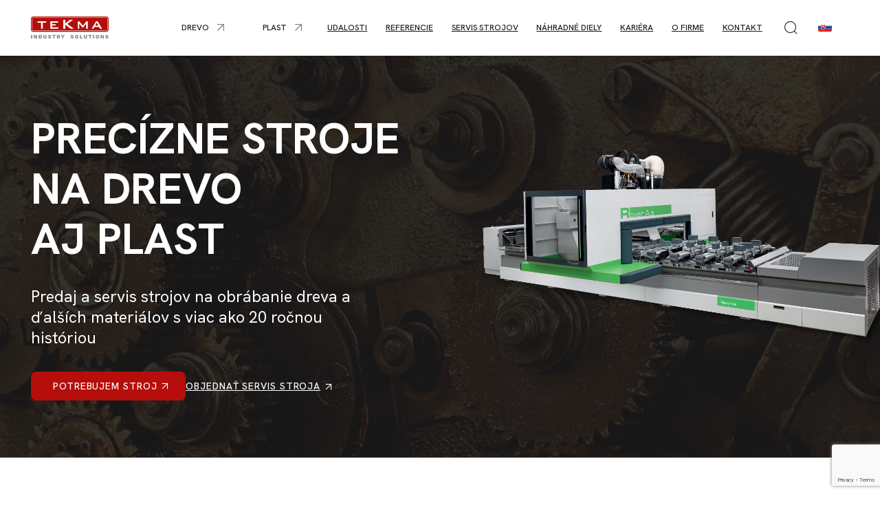

--- FILE ---
content_type: text/html; charset=utf-8
request_url: https://www.tekma-stroje.sk/
body_size: 15425
content:

<link rel="preconnect" href="https://fonts.googleapis.com">
<link rel="preconnect" href="https://fonts.gstatic.com" crossorigin>


<!DOCTYPE html>
<html lang="sk-SK">

<head>
    <meta charset="utf-8" />
    <meta name="viewport" content="width=device-width, initial-scale=1.0">
        
<title>homepage</title>
<meta name="twitter:card" content="summary_large_image" />
    <meta name="description" content="Stroje pre drev&#xE1;rsky priemysel a pre firmy obr&#xE1;baj&#xFA;ce plasty, hlin&#xED;k, thermoforming a in&#xE9; kompozitn&#xE9; materi&#xE1;ly." />
    <meta name="keywords" content="Drevoobr&#xE1;bacie stroje, CNC obr&#xE1;bacie centr&#xE1;, Ve&#x13E;koplo&#x161;n&#xE9; p&#xED;ly, Olepova&#x10D;ky hr&#xE1;n, Olepovacie stroje, drevo, Stroje na plast" />
   <meta property="og:image" content="https://tekma-admin.rachel.puxdesign.cz/media/open-graph.png" />
    <link rel="canonical" href="https://www.tekma-stroje.sk/">
        <link rel='alternate' hrefLang="sk-sk" href="https://www.tekma-stroje.sk/" />
        <link rel='alternate' hrefLang="cs-cz" href="https://www.tekma-stroje.cz/" />

    <link rel="icon" type="image/x-icon" href="https://tekma-admin.rachel.puxdesign.cz/media/favicon.ico">
    
    
        <link rel="stylesheet" href="/dist/TEKMA/css/style-879de5ee4b.css" />
    
    
            
            
			    <link rel="stylesheet" href="/dist/TEKMA/css/modules/top-image-cfb450d16a.css" />
		    
        
	
	
        <link rel="stylesheet" fetchpriority="low" href="/dist/TEKMA/css/modules/numbers-fd4abd76fd.css" />
    

		<link rel="stylesheet" href="/dist/TEKMA/css/tinyslider-core.min.css" fetchpriority="low">
	
	
	
        <link rel="stylesheet" fetchpriority="low" href="/dist/TEKMA/css/modules/crosslink-429f680a72.css" />
     
	
    
    
        <link rel="stylesheet" fetchpriority="low" href="/dist/TEKMA/css/modules/benefits-464b8f3b26.css" />
     
    
    
    
        <link rel="stylesheet" fetchpriority="low" href="/dist/TEKMA/css/modules/image-content-8962fe0108.css" />
    

	
	
        <link rel="stylesheet" fetchpriority="low" href="/dist/TEKMA/css/modules/logos-155592a86e.css" />
    

    
      
<!-- Google Tag Manager -->
<script>(function(w,d,s,l,i){w[l]=w[l]||[];w[l].push({'gtm.start':
new Date().getTime(),event:'gtm.js'});var f=d.getElementsByTagName(s)[0],
j=d.createElement(s),dl=l!='dataLayer'?'&l='+l:'';j.async=true;j.src=
'https://www.googletagmanager.com/gtm.js?id='+i+dl;f.parentNode.insertBefore(j,f);
})(window,document,'script','dataLayer','GTM-M8XBDFR');</script>
<!-- End Google Tag Manager -->
    <script type="application/ld+json">
          
{
"@context": "http://schema.org",
"@type": "Organization",
"name": "Tekma s.r.o.",
"url": "https://www.tekma-stroje.sk/",
"logo": {
"@context": "/media/logo.svg",
"@type": "ImageObject",
"url": ""
},
"email": "tekma@tekma.sk",
"sameAs": []
}
    </script>

    <script>
        // handle form submit callback from recaptcha
        async function onFormSubmit(formId, useCaptcha) {
            if (window.pux_lib !== undefined && window.pux_lib.onFormSubmit !== undefined) {
                // call library function to handle form submit.
                window.pux_lib.onFormSubmit(formId, useCaptcha, 'There was an error submitting form, please contact us.')
            }
            else {
                // else show error, if lib is not loaded.
                let errorsContainer = form.querySelector("[data-form-errors]");
                // create new error container, if its missing
                if (errorsContainer == null) {
                    const errContainer = document.createElement("div");
                    errContainer.setAttribute("data-form-errors", "");
                    form.appendChild(errContainer);
                    errorsContainer = errContainer;
                }
                errorsContainer.innerHTML = 'There was an error submitting form, please contact us.';
                errorsContainer.className = "alert alert-danger mb-20";
            }
        }
    </script>

    
<link rel="preconnect" href="https://fonts.googleapis.com">
<link rel="preconnect" href="https://fonts.gstatic.com" crossorigin>


<link href="https://fonts.googleapis.com/css2?family=Hanken Grotesk:wght@300;400;500;600;700&display=swap" rel="stylesheet">


    <link rel="stylesheet" href="/dist/TEKMA/css/header/header-81ab3244fa.css" />



</head>

<body class="sk-SK">
          
<!-- Google Tag Manager (noscript) -->
<noscript><iframe src="https://www.googletagmanager.com/ns.html?id=GTM-M8XBDFR"
height="0" width="0" style="display:none;visibility:hidden"></iframe></noscript>
<!-- End Google Tag Manager (noscript) -->
            
<header>
    

    <div class="pux-container header-container">
        <div class="header">
            <div class="header-logo">
                <a href="/">
                    <img src="https://tekma-admin.rachel.puxdesign.cz/media/logo.svg" onerror="this.onerror=null; this.src='https://tekma-admin.rachel.puxdesign.cz/media/logo.png' " alt="logo PuxOrchard_PLC">
                </a>
            </div>
            <nav class="header-window small-window header-menu" id="main-menu">
                <div class="header-menu-top">
                    

<div class="language-selector" data-open-parent>
    <span class="language-selector-current sk-SK lang-item lang-sk-SK" data-open="language-box"></span>
    <div class="header-window-respo small-window" id="language-box">
        <div class="header-window-close"></div>
        <div class="header-window-inner">
            <ul>
                    <li>
                        <a href="https://www.tekma-stroje.cz/"
                            data-active="False" class="lang-item lang-cs-CZ "><span>cs-CZ</span></a>
                    </li>
                    <li>
                        <a href="https://www.tekma-stroje.sk/"
                            data-active="True" class="lang-item lang-sk-SK active"><span>sk-SK</span></a>
                    </li>
            </ul>
        </div>
    </div>
</div>
                    <div class="header-window-close"></div>
                </div>
                <ul>
            <li class=header-megamenu>

                        <span class="menu-openner full-openner">
                            <span class=&#x27;header-megamenu&#x27;>Drevo</span>
                        </span>
                    <ul class=header-megamenu-submenu>
                            <li>
                                
<div class="header-menu-contact">
    <div class="header-menu-contact-title">Ozvite sa, <span>pomôžeme</span></div>
    <div class="header-menu-contact-image">
        <img src="https://tekma-admin.rachel.puxdesign.cz/media/menu-contact-sk.png" onerror="this.onerror=null; this.src='https://tekma-admin.rachel.puxdesign.cz/media/menu-contact-sk.png' " alt="logo TEKMA contact">
    </div>
    <div class="header-menu-contact-content">
        <a class="header-menu-contact-phone" href="tel:+420 548 212 320">+420 548 212 320</a>
        <a class="header-menu-contact-email" href="mailto:">tekma%at%tekma.cz</a>
        <div class="header-menu-contact-name">Pavel Mucha</div>
        <div class="header-menu-contact-note">Obchodné oddelenie</div>
    </div>
</div>
                                <ul class="header-megamenu-grid">
                                    

    <li>
            <span class="menu-openner full-openner">
                <span >Automatiz&#xE1;cia a manipul&#xE1;cia</span>
            </span>
            <ul>
                

    <li>
                <a href="/drevo/automatizacia-a-manipulacia/skladove-a-dopravne-systemy"  class="">Skladov&#xE9; a dopravn&#xE9; syst&#xE9;my</a>
    </li>
    <li>
                <a href="/drevo/automatizacia-a-manipulacia/manipulacia"  class="">Manipul&#xE1;cia</a>
    </li>
    <li>
                <a href="/drevo/automatizacia-a-manipulacia/robotizacia"  class="">Robotiz&#xE1;cia</a>
    </li>

            </ul>
    </li>
    <li>
            <span class="menu-openner full-openner">
                <span >Deliace p&#xED;ly</span>
            </span>
            <ul>
                

    <li>
                <a href="/drevo/deliace-pily/narezove-pily"  class="">N&#xE1;rezov&#xE9; p&#xED;ly</a>
    </li>
    <li>
                <a href="/drevo/deliace-pily/vertikalne-pily"  class="">Vertik&#xE1;lne p&#xED;ly</a>
    </li>

            </ul>
    </li>
    <li>
            <span class="menu-openner full-openner">
                <span >V&#x155;tacie centr&#xE1;</span>
            </span>
            <ul>
                

    <li>
                <a href="/drevo/vrtacie-centra/vrtacie-a-frezovacie-cnc-centra"  class="">V&#x155;tacie a fr&#xE9;zovacie cnc centr&#xE1;</a>
    </li>
    <li>
                <a href="/drevo/vrtacie-centra/cnc-vrtacie-stroje-so-zarazanim-kolikov"  class="">CNC v&#x155;tacie stroje so zar&#xE1;&#x17E;an&#xED;m kol&#xED;kov</a>
    </li>

            </ul>
    </li>
    <li>
            <span class="menu-openner full-openner">
                <span >Olepova&#x10D;ky hr&#xE1;n</span>
            </span>
            <ul>
                

    <li>
                <a href="/drevo/olepovacky-hran/olepovacie-stroje"  class="">Olepovacie stroje</a>
    </li>
    <li>
                <a href="/drevo/cnc-obrabacie-centra/cnc-s-tvarovym-olepovanim"  class="">CNC s tvarov&#xFD;m olepov&#xE1;n&#xED;m</a>
    </li>

            </ul>
    </li>
    <li>
            <span class="menu-openner full-openner">
                <span >Lepenie a lisovanie</span>
            </span>
            <ul>
                

    <li>
                <a href="/drevo/lepenie-a-lisovanie/lisy-na-vyrobu-skaroviek"  class="">Lisy na v&#xFD;robu &#x161;k&#xE1;roviek</a>
    </li>
    <li>
                <a href="/drevo/lepenie-a-lisovanie/lisy-za-tepla"  class="">Lisy za tepla</a>
    </li>
    <li>
                <a href="/drevo/lepenie-a-lisovanie/ramove-lisy"  class="">R&#xE1;mov&#xE9; lisy</a>
    </li>
    <li>
                <a href="/drevo/lepenie-a-lisovanie/valcove-nanasacky-lepidla"  class="">Valcov&#xE9; nan&#xE1;&#x161;a&#x10D;ky lepidla</a>
    </li>
    <li>
                <a href="/drevo/lepenie-a-lisovanie/obalovacie-stroje"  class="">Oba&#x13E;ovacie stroje</a>
    </li>
    <li>
                <a href="/drevo/lepenie-a-lisovanie/spracovanie-dyhy"  class="">Spracovanie dyhy</a>
    </li>

            </ul>
    </li>
    <li>
            <span class="menu-openner full-openner">
                <span >Povrchov&#xE1; &#xFA;prava</span>
            </span>
            <ul>
                

    <li>
                <a href="/drevo/povrchova-uprava/striekacie-automaty"  class="">Striekacie automaty</a>
    </li>
    <li>
                <a href="/drevo/povrchova-uprava/valcove-nanasacky-lakov"  class="">Valcov&#xE9; nan&#xE1;&#x161;a&#x10D;ky lakov</a>
    </li>
    <li>
                <a href="/drevo/povrchova-uprava/vybavenie-lakovni"  class="">Vybavenie lakovne</a>
    </li>
    <li>
                <a href="/drevo/povrchova-uprava/linky-na-povrchovu-upravu-okien-dveri-a-stoliciek"  class="">Linky na povrchov&#xFA; &#xFA;pravu okien, dver&#xED; a stoli&#x10D;iek</a>
    </li>
    <li>
                <a href="/drevo/povrchova-uprava/susiace-systemy"  class="">Su&#x161;iace syst&#xE9;my</a>
    </li>
    <li>
                <a href="/drevo/povrchova-uprava/impregracne-stroje"  class="">Impregra&#x10D;n&#xE9; stroje</a>
    </li>

            </ul>
    </li>
    <li>
            <span class="menu-openner full-openner">
                <span >Br&#xFA;senie a le&#x161;t&#x11B;nie</span>
            </span>
            <ul>
                

    <li>
                <a href="/drevo/brusenie-a-lestenie/sirokopasove-brusky"  class="">&#x160;irokop&#xE1;sov&#xE9; br&#xFA;sky</a>
    </li>
    <li>
                <a href="/drevo/brusenie-a-lestenie/brusenie-profilov-a-hran"  class="">Br&#xFA;senie profilov a hr&#xE1;n</a>
    </li>
    <li>
                <a href="/drevo/brusenie-a-lestenie/lesticky"  class="">Le&#x161;ti&#x10D;ky</a>
    </li>

            </ul>
    </li>
    <li>
            <span class="menu-openner full-openner">
                <span >CNC obr&#xE1;bacie centr&#xE1;</span>
            </span>
            <ul>
                

    <li>
                <a href="/drevo/cnc-obrabacie-centra/cnc-obrabacie-centra-3-4-5-os"  class="">CNC obr&#xE1;bacie centr&#xE1; 3, 4, 5 os</a>
    </li>
    <li>
                <a href="/drevo/cnc-obrabacie-centra/nestingove-cnc-obrabacie-centra"  class="">Nestingov&#xE9; CNC obr&#xE1;bacie centr&#xE1;</a>
    </li>
    <li>
                <a href="/drevo/cnc-obrabacie-centra/cnc-s-tvarovym-olepovanim"  class="">CNC s tvarov&#xFD;m olepov&#xE1;n&#xED;m</a>
    </li>
    <li>
                <a href="/drevo/cnc-obrabacie-centra/cnc-na-vyrobu-okien-dveri-sedacieho-a-stoloveho-nabytku"  class="">CNC na v&#xFD;robu okien, dver&#xED;, sedacieho a stolov&#xE9;ho n&#xE1;bytku</a>
    </li>

            </ul>
    </li>
    <li>
            <span class="menu-openner full-openner">
                <span >Spracovanie mas&#xED;vneho dreva</span>
            </span>
            <ul>
                

    <li>
                <a href="/drevo/spracovanie-masivneho-dreva/optimalizacne-pily"  class="">Optimaliza&#x10D;n&#xE9; p&#xED;ly</a>
    </li>
    <li>
                <a href="/drevo/spracovanie-masivneho-dreva/pasove-pily"  class="">P&#xE1;sov&#xE9; p&#xED;ly</a>
    </li>

            </ul>
    </li>
    <li>
            <span class="menu-openner full-openner">
                <span >Baliace stroje</span>
            </span>
            <ul>
                

    <li>
                <a href="/drevo/baliace-stroje/ovinovacie-stroje"  class="">Ovinovacie stroje</a>
    </li>
    <li>
                <a href="/vyroba-kartonovych-krabic"  class="">V&#xFD;roba kart&#xF3;nov&#xFD;ch krab&#xED;c</a>
    </li>

            </ul>
    </li>
    <li>
            <span class="menu-openner full-openner">
                <span >Ods&#xE1;vacie syst&#xE9;my</span>
            </span>
            <ul>
                

    <li>
                <a href="/drevo/odsavacie-systemy/mobilne-a-centralne-odsavanie"  class="">Mobiln&#xE9; a centr&#xE1;lne ods&#xE1;vanie</a>
    </li>

            </ul>
    </li>
    <li>
            <span class="menu-openner full-openner">
                <span >Software</span>
            </span>
            <ul>
                

    <li>
                <a href="/drevo/softver/pre-vyrobu-nabytku"  class="">Pre v&#xFD;robu n&#xE1;bytku</a>
    </li>
    <li>
                <a href="/drevo/softver/pre-vyrobu-okien"  class="">Pre v&#xFD;robu okien</a>
    </li>

            </ul>
    </li>

                                </ul>
                            </li>

                    </ul>
            </li>
            <li class=header-megamenu>

                        <span class="menu-openner full-openner">
                            <span class=&#x27;header-megamenu&#x27;>Plast</span>
                        </span>
                    <ul class=header-megamenu-submenu>
                            <li>
                                
<div class="header-menu-contact">
    <div class="header-menu-contact-title">Ozvite sa, <span>pomôžeme</span></div>
    <div class="header-menu-contact-image">
        <img src="https://tekma-admin.rachel.puxdesign.cz/media/menu-contact-sk.png" onerror="this.onerror=null; this.src='https://tekma-admin.rachel.puxdesign.cz/media/menu-contact-sk.png' " alt="logo TEKMA contact">
    </div>
    <div class="header-menu-contact-content">
        <a class="header-menu-contact-phone" href="tel:+420 548 212 320">+420 548 212 320</a>
        <a class="header-menu-contact-email" href="mailto:">tekma%at%tekma.cz</a>
        <div class="header-menu-contact-name">Pavel Mucha</div>
        <div class="header-menu-contact-note">Obchodné oddelenie</div>
    </div>
</div>
                                <ul class="header-megamenu-grid">
                                    

    <li>
            <span class="menu-openner full-openner">
                <span >Automatiz&#xE1;cia a manipul&#xE1;cia</span>
            </span>
            <ul>
                

    <li>
                <a href="/plast/automatizacia-a-manipulacia/skladove-a-dopravne-systemy"  class="">Skladov&#xE9; a dopravn&#xE9; syst&#xE9;my</a>
    </li>
    <li>
                <a href="/plast/automatizacia-a-manipulacia/manipulacia"  class="">Manipul&#xE1;cia</a>
    </li>
    <li>
                <a href="/plast/automatizacia-a-manipulacia/robotizacia"  class="">Robotiz&#xE1;cia</a>
    </li>

            </ul>
    </li>
    <li>
            <span class="menu-openner full-openner">
                <span >CNC obr&#xE1;bacie centr&#xE1;</span>
            </span>
            <ul>
                

    <li>
                <a href="/plast/cnc-obrabacie-centra/cnc-obrabacie-centra-3-4-5-os"  class="">CNC obr&#xE1;bacie centr&#xE1; 3, 4, 5 os</a>
    </li>
    <li>
                <a href="/plast/cnc-obrabacie-centra/rezanie-vodnym-lucom"  class="">Rezanie vodn&#xFD;m l&#xFA;&#x10D;om</a>
    </li>

            </ul>
    </li>
    <li>
            <span class="menu-openner full-openner">
                <span >Deliace p&#xED;ly</span>
            </span>
            <ul>
                

    <li>
                <a href="/plast/deliace-pily/narezove-pily"  class="">N&#xE1;rezov&#xE9; p&#xED;ly</a>
    </li>
    <li>
                <a href="/plast/deliace-pily/vertikalne-pily"  class="">Vertik&#xE1;lne p&#xED;ly</a>
    </li>

            </ul>
    </li>
    <li>
            <span class="menu-openner full-openner">
                <span >Povrchov&#xE1; &#xFA;prava</span>
            </span>
            <ul>
                

    <li>
                <a href="/plast/povrchova-uprava/striekacie-automaty"  class="">Striekacie automaty</a>
    </li>
    <li>
                <a href="/plast/povrchova-uprava/lakovacie-linky-pre-vstrekovane-plasty"  class="">Lakovacie linky pre vstrekovan&#xE9; plasty</a>
    </li>

            </ul>
    </li>
    <li>
            <span class="menu-openner full-openner">
                <span >Thermoforming</span>
            </span>
            <ul>
                

    <li>
                <a href="/plast/thermoforming/vakuove-tvarovanie-plastov"  class="">V&#xE1;kuov&#xE9; tvarovanie plastov</a>
    </li>

            </ul>
    </li>
    <li>
            <span class="menu-openner full-openner">
                <span >Baliace stroje</span>
            </span>
            <ul>
                

    <li>
                <a href="/plast/baliace-stroje/ovinovacie-stroje"  class="">Ovinovacie stroje</a>
    </li>

            </ul>
    </li>
    <li>
            <span class="menu-openner full-openner">
                <span >Ods&#xE1;vacie syst&#xE9;my</span>
            </span>
            <ul>
                

    <li>
                <a href="/plast/odsavacie-systemy/mobilne-a-centralne-odsavanie"  class="">Mobiln&#xE9; a centr&#xE1;lne ods&#xE1;vanie</a>
    </li>

            </ul>
    </li>

                                </ul>
                            </li>

                    </ul>
            </li>
            <li class=header-megamenu>

                        <a href="/udalosti"  class="header-megamenu-item ">Udalosti</a>
            </li>
            <li >

                        <a href="/referencie"  class="-item ">Referencie</a>
            </li>
            <li >

                        <a href="/servis-strojov"  class="-item ">Servis strojov</a>
            </li>
            <li >

                        <a href="/nahradne-diely"  class="-item ">N&#xE1;hradn&#xE9; diely</a>
            </li>
            <li >

                        <a href="/kariera"  class="-item ">Kari&#xE9;ra</a>
            </li>
            <li >

                        <a href="/o-firme"  class="-item ">O firme</a>
            </li>
            <li >

                        <a href="/kontakt-sk"  class="-item ">Kontakt</a>
            </li>
</ul>
                
 <div class="header-search" data-open-parent>
    <div class="header-search-openner" data-open="search-box"></div>
    <div class="header-window small-window" id="search-box">
        <div class="header-window-inner">
            <div class="pux-container header-search-container" data-search>
                <div class="header-search-controls">
                    <input name="search" id="search" type="search" class="search-panel-input" placeholder="Zadajte hľadaný výraz" data-search-input>
                    <div class="header-search-btns">
                        <a class="header-search-submit" href="/vyhladavanie" data-search-submit></a>
                        <div class="header-window-close"></div>
                    </div>
                </div>
            </div>
        </div>
    </div>
</div>
            </nav>
            
 <div class="header-search" data-open-parent>
    <div class="header-search-openner" data-open="search-box"></div>
    <div class="header-window small-window" id="search-box">
        <div class="header-window-inner">
            <div class="pux-container header-search-container" data-search>
                <div class="header-search-controls">
                    <input name="search" id="search" type="search" class="search-panel-input" placeholder="Zadajte hľadaný výraz" data-search-input>
                    <div class="header-search-btns">
                        <a class="header-search-submit" href="/vyhladavanie" data-search-submit></a>
                        <div class="header-window-close"></div>
                    </div>
                </div>
            </div>
        </div>
    </div>
</div>
            

<div class="language-selector" data-open-parent>
    <span class="language-selector-current sk-SK lang-item lang-sk-SK" data-open="language-box"></span>
    <div class="header-window small-window" id="language-box">
        <div class="header-window-close"></div>
        <div class="header-window-inner">
            <ul>
                    <li>
                        <a href="https://www.tekma-stroje.cz/"
                            data-active="False" class="lang-item lang-cs-CZ "><span>cs-CZ</span></a>
                    </li>
                    <li>
                        <a href="https://www.tekma-stroje.sk/"
                            data-active="True" class="lang-item lang-sk-SK active"><span>sk-SK</span></a>
                    </li>
            </ul>
        </div>
    </div>
</div>
            <div class="header-hamburger" data-open-parent>
                <a class="open-menu" data-open="main-menu">
                    <img src="https://tekma-admin.rachel.puxdesign.cz/media/menu.svg" onerror="this.onerror=null; this.src='https://tekma-admin.rachel.puxdesign.cz/media/menu.png' " alt="icon menu">
                </a>
            </div>
        </div>
    </div>
</header>
    <div class="header-spacing"></div>
    <main>
        






<div class="section-container"  >


   
    
    

                <div class="widget-container widget-topimage"  >
                    

    <div class="top-image normal-type">
        <div class="top-image-inner">
            <div class="top-image-background">

                
        <picture>
            <source media="(min-width:1200px)" srcset="https://tekma-admin.rachel.puxdesign.cz/media/pictures/198909.jpg?width=1920&amp;height=0&amp;rmode=min&amp;quality=85&amp;token=TUrT19UIMn%2ByZ%2Bhb8sljDq%2Fl68nseKrsnLH%2BmQDVbZs%3D" />
            <source media="(min-width:992px)" srcset="https://tekma-admin.rachel.puxdesign.cz/media/pictures/198909.jpg?width=1200&amp;height=0&amp;rmode=min&amp;quality=75&amp;token=qB%2FsnNWqsFQzB3FppH1O8JGSQPwjd4sE8oz2%2Fdp8nig%3D" />
            <source media="(min-width:768px)" srcset="https://tekma-admin.rachel.puxdesign.cz/media/pictures/198909.jpg?width=800&amp;height=0&amp;rmode=min&amp;quality=75&amp;token=5pPrm5ECfL%2FXmUH%2Bs9dF%2F3OgcnRG%2FsNNK7cn6MxVzp8%3D" />
            <source media="(min-width:320px)" srcset="https://tekma-admin.rachel.puxdesign.cz/media/pictures/198909.jpg?width=500&amp;height=0&amp;rmode=min&amp;quality=75&amp;token=VHlGPRfwK1q5h0eGhL0OmL26xJ0z%2BjHzTEi54zBZC7M%3D" />
            <img loading="eager" fetchpriority="high" src="https://tekma-admin.rachel.puxdesign.cz/media/pictures/198909.jpg?width=1920&amp;height=0&amp;rmode=min&amp;quality=85&amp;token=TUrT19UIMn%2ByZ%2Bhb8sljDq%2Fl68nseKrsnLH%2BmQDVbZs%3D" alt="" />
        </picture>

            </div>
                <div class="top-image-image">

                    
        <picture>
            <source media="(min-width:1200px)" srcset="https://tekma-admin.rachel.puxdesign.cz/media/pictures/stroj.png?width=1920&amp;height=0&amp;rmode=min&amp;quality=85&amp;token=TUrT19UIMn%2ByZ%2Bhb8sljDq%2Fl68nseKrsnLH%2BmQDVbZs%3D" />
            <source media="(min-width:992px)" srcset="https://tekma-admin.rachel.puxdesign.cz/media/pictures/stroj.png?width=1200&amp;height=0&amp;rmode=min&amp;quality=75&amp;token=qB%2FsnNWqsFQzB3FppH1O8JGSQPwjd4sE8oz2%2Fdp8nig%3D" />
            <source media="(min-width:768px)" srcset="https://tekma-admin.rachel.puxdesign.cz/media/pictures/stroj.png?width=800&amp;height=0&amp;rmode=min&amp;quality=75&amp;token=5pPrm5ECfL%2FXmUH%2Bs9dF%2F3OgcnRG%2FsNNK7cn6MxVzp8%3D" />
            <source media="(min-width:320px)" srcset="https://tekma-admin.rachel.puxdesign.cz/media/pictures/stroj.png?width=500&amp;height=0&amp;rmode=min&amp;quality=75&amp;token=VHlGPRfwK1q5h0eGhL0OmL26xJ0z%2BjHzTEi54zBZC7M%3D" />
            <img loading="eager" fetchpriority="low" src="https://tekma-admin.rachel.puxdesign.cz/media/pictures/stroj.png?width=1920&amp;height=0&amp;rmode=min&amp;quality=85&amp;token=TUrT19UIMn%2ByZ%2Bhb8sljDq%2Fl68nseKrsnLH%2BmQDVbZs%3D" alt="" />
        </picture>

                </div>
            <div class="pux-container">
                <div class="top-image-content perex">
                    <h1>PRECÍZNE STROJE<br>NA DREVO<br>AJ PLAST</h1><p class="perex">Predaj a servis strojov na obrábanie dreva a ďalších materiálov s viac ako 20 ročnou históriou</p>

                        <div class="top-image-btn">
                                
            <div class="btn-container">
                <a class="btn btn-primary btn-arrow btn-arrow" href="/kontakt-sk"  >Potrebujem stroj</a>
            </div>

                                
            <div class="btn-container">
                <a class="btn btn-default btn-arrow btn-arrow" href="/servis-strojov" target='_blank' rel='noopener' >OBJEDNA&#x164; SERVIS STROJA</a>
            </div>

                        </div>
                </div>
            </div>
        </div>
        
    </div>



                </div>               

    

    
</div>



<div class="section-container"  >

        <div class="pux-container">

   
    
    

                <div class="widget-container widget-numberscontainer"  >
                    
	<div class="numbers-container numbers-full" data-numbers>
			<div class="number-box">
                <div class="number-item">
					<div class="number-item-top">
						<h2 class="number-item-number count-up">632</h2>
					</div>
					<div class="number-item-bottom">
                        <p>Spokojných<br>zákazníkov</p>
                    </div>
				</div>
            </div>
			<div class="number-box">
                <div class="number-item">
					<div class="number-item-top">
						<h2 class="number-item-number count-up">1700</h2>
					</div>
					<div class="number-item-bottom">
                        <p>Inštalovaných<br>zariadení</p>
                    </div>
				</div>
            </div>
			<div class="number-box">
                <div class="number-item">
					<div class="number-item-top">
						<h2 class="number-item-number count-up">21</h2>
					</div>
					<div class="number-item-bottom">
                        <p>rokov spoľahlivej<br>histórie firmy</p>
                    </div>
				</div>
            </div>
			<div class="number-box">
                <div class="number-item">
					<div class="number-item-top">
						<h2 class="number-item-number count-up">15</h2>
					</div>
					<div class="number-item-bottom">
                        <p>Počet servisných&nbsp;</p><p>technikov</p>
                    </div>
				</div>
            </div>
	</div>


                </div>               

    

    
        </div>
</div>



<div class="section-container"  >

        <div class="pux-container">

   
    
    

                <div class="widget-container widget-crosslinkcontainer"  >
                    

<div class="crosslink-container" data-slider-init=crosslink>
                <div class="crosslink-item-box">
                    <a href="/news/seminar-na-temu-nesting-vs-narezove-centrum-sk" class="crosslink-item" >
                        <div class="crosslink-item-image">
                            <picture>
                                <source media="(min-width:1200px)" srcset="https://tekma-admin.rachel.puxdesign.cz/media/showroom/nesting.png?width=800&amp;height=0&amp;rmode=min&amp;quality=75&amp;token=5pPrm5ECfL%2FXmUH%2Bs9dF%2F3OgcnRG%2FsNNK7cn6MxVzp8%3D" />
                                <source media="(min-width:992px)" srcset="https://tekma-admin.rachel.puxdesign.cz/media/showroom/nesting.png?width=800&amp;height=0&amp;rmode=min&amp;quality=75&amp;token=5pPrm5ECfL%2FXmUH%2Bs9dF%2F3OgcnRG%2FsNNK7cn6MxVzp8%3D" />
                                <source media="(min-width:768px)" srcset="https://tekma-admin.rachel.puxdesign.cz/media/showroom/nesting.png?width=800&amp;height=0&amp;rmode=min&amp;quality=75&amp;token=5pPrm5ECfL%2FXmUH%2Bs9dF%2F3OgcnRG%2FsNNK7cn6MxVzp8%3D" />
                                <source media="(min-width:320px)" srcset="https://tekma-admin.rachel.puxdesign.cz/media/showroom/nesting.png?width=500&amp;height=0&amp;rmode=min&amp;quality=75&amp;token=VHlGPRfwK1q5h0eGhL0OmL26xJ0z%2BjHzTEi54zBZC7M%3D" />
                                <img loading="lazy" src="https://tekma-admin.rachel.puxdesign.cz/media/showroom/nesting.png?width=800&amp;height=0&amp;rmode=min&amp;quality=75&amp;token=5pPrm5ECfL%2FXmUH%2Bs9dF%2F3OgcnRG%2FsNNK7cn6MxVzp8%3D" alt="" />
                            </picture>
                        </div>
                        <div class="crosslink-item-content">
                        <div class="crosslink-item-name">Semin&#xE1;r: Nesting vs. N&#xE1;rezov&#xE9; centrum</div>
                                <div class="crosslink-item-perex perex">
                                    Pozývame vás na seminár, ktorý bude zameraný na formátovanie materiálu. Ukážeme si, aké sú výhody a nevýhody nestingu oproti nárezovým centrám. Nižšie môžete vykonať registráciu na túto udalosť.
                                </div>
                        </div>
                    </a>
                </div>
                <div class="crosslink-item-box">
                    <a href="/drevo/softver/pre-vyrobu-nabytku/smartcabinet" class="crosslink-item" >
                        <div class="crosslink-item-image">
                            <picture>
                                <source media="(min-width:1200px)" srcset="https://tekma-admin.rachel.puxdesign.cz/media/produkty/software/img.jpg?width=800&amp;height=0&amp;rmode=min&amp;quality=75&amp;token=5pPrm5ECfL%2FXmUH%2Bs9dF%2F3OgcnRG%2FsNNK7cn6MxVzp8%3D" />
                                <source media="(min-width:992px)" srcset="https://tekma-admin.rachel.puxdesign.cz/media/produkty/software/img.jpg?width=800&amp;height=0&amp;rmode=min&amp;quality=75&amp;token=5pPrm5ECfL%2FXmUH%2Bs9dF%2F3OgcnRG%2FsNNK7cn6MxVzp8%3D" />
                                <source media="(min-width:768px)" srcset="https://tekma-admin.rachel.puxdesign.cz/media/produkty/software/img.jpg?width=800&amp;height=0&amp;rmode=min&amp;quality=75&amp;token=5pPrm5ECfL%2FXmUH%2Bs9dF%2F3OgcnRG%2FsNNK7cn6MxVzp8%3D" />
                                <source media="(min-width:320px)" srcset="https://tekma-admin.rachel.puxdesign.cz/media/produkty/software/img.jpg?width=500&amp;height=0&amp;rmode=min&amp;quality=75&amp;token=VHlGPRfwK1q5h0eGhL0OmL26xJ0z%2BjHzTEi54zBZC7M%3D" />
                                <img loading="lazy" src="https://tekma-admin.rachel.puxdesign.cz/media/produkty/software/img.jpg?width=800&amp;height=0&amp;rmode=min&amp;quality=75&amp;token=5pPrm5ECfL%2FXmUH%2Bs9dF%2F3OgcnRG%2FsNNK7cn6MxVzp8%3D" alt="" />
                            </picture>
                        </div>
                        <div class="crosslink-item-content">
                        <div class="crosslink-item-name">SMARTCABINET</div>
                                <div class="crosslink-item-perex perex">
                                    Intuitivní program pro tvorbu kuchyní a dalšího nábytku. Je dostupný v několika variantách pro CAD/CAM/ERP. Samozřejmostí je propojení s Vašimi stroji. Možná tvorba nabídek, projektování.
Dostupná tiež DEMO VERZIA.


                                </div>
                        </div>
                    </a>
                </div>
                <div class="crosslink-item-box">
                    <a href="/drevo/povrchova-uprava/cefla-mito" class="crosslink-item" >
                        <div class="crosslink-item-image">
                            <picture>
                                <source media="(min-width:1200px)" srcset="https://tekma-admin.rachel.puxdesign.cz/media/produkty/cefla/cefla-finishing_mito.webp?width=800&amp;height=0&amp;rmode=min&amp;quality=75&amp;token=5pPrm5ECfL%2FXmUH%2Bs9dF%2F3OgcnRG%2FsNNK7cn6MxVzp8%3D" />
                                <source media="(min-width:992px)" srcset="https://tekma-admin.rachel.puxdesign.cz/media/produkty/cefla/cefla-finishing_mito.webp?width=800&amp;height=0&amp;rmode=min&amp;quality=75&amp;token=5pPrm5ECfL%2FXmUH%2Bs9dF%2F3OgcnRG%2FsNNK7cn6MxVzp8%3D" />
                                <source media="(min-width:768px)" srcset="https://tekma-admin.rachel.puxdesign.cz/media/produkty/cefla/cefla-finishing_mito.webp?width=800&amp;height=0&amp;rmode=min&amp;quality=75&amp;token=5pPrm5ECfL%2FXmUH%2Bs9dF%2F3OgcnRG%2FsNNK7cn6MxVzp8%3D" />
                                <source media="(min-width:320px)" srcset="https://tekma-admin.rachel.puxdesign.cz/media/produkty/cefla/cefla-finishing_mito.webp?width=500&amp;height=0&amp;rmode=min&amp;quality=75&amp;token=VHlGPRfwK1q5h0eGhL0OmL26xJ0z%2BjHzTEi54zBZC7M%3D" />
                                <img loading="lazy" src="https://tekma-admin.rachel.puxdesign.cz/media/produkty/cefla/cefla-finishing_mito.webp?width=800&amp;height=0&amp;rmode=min&amp;quality=75&amp;token=5pPrm5ECfL%2FXmUH%2Bs9dF%2F3OgcnRG%2FsNNK7cn6MxVzp8%3D" alt="" />
                            </picture>
                        </div>
                        <div class="crosslink-item-content">
                        <div class="crosslink-item-name">CEFLA MITO</div>
                                <div class="crosslink-item-perex perex">
                                    MITO je oscilačný striekací stroj, vhodný na nanášanie akéhokoľvek typu náterových hmôt na vodnej báze alebo na báze rozpúšťadiel a lepidiel. Je ideálnym riešením pre menšie a stredne veľké výrobné spoločnosti vyžadujúce flexibilitu a produktivitu spoločne s nákladovo efektívnou prevádzkou.

                                </div>
                        </div>
                    </a>
                </div>
                <div class="crosslink-item-box">
                    <a href="/drevo/olepovacky-hran/stream-a" class="crosslink-item" >
                        <div class="crosslink-item-image">
                            <picture>
                                <source media="(min-width:1200px)" srcset="https://tekma-admin.rachel.puxdesign.cz/media/produkty/biesse/edge/574_n_scatto-1-stream-biesse-17-09-20_2662.png?width=800&amp;height=0&amp;rmode=min&amp;quality=75&amp;token=5pPrm5ECfL%2FXmUH%2Bs9dF%2F3OgcnRG%2FsNNK7cn6MxVzp8%3D" />
                                <source media="(min-width:992px)" srcset="https://tekma-admin.rachel.puxdesign.cz/media/produkty/biesse/edge/574_n_scatto-1-stream-biesse-17-09-20_2662.png?width=800&amp;height=0&amp;rmode=min&amp;quality=75&amp;token=5pPrm5ECfL%2FXmUH%2Bs9dF%2F3OgcnRG%2FsNNK7cn6MxVzp8%3D" />
                                <source media="(min-width:768px)" srcset="https://tekma-admin.rachel.puxdesign.cz/media/produkty/biesse/edge/574_n_scatto-1-stream-biesse-17-09-20_2662.png?width=800&amp;height=0&amp;rmode=min&amp;quality=75&amp;token=5pPrm5ECfL%2FXmUH%2Bs9dF%2F3OgcnRG%2FsNNK7cn6MxVzp8%3D" />
                                <source media="(min-width:320px)" srcset="https://tekma-admin.rachel.puxdesign.cz/media/produkty/biesse/edge/574_n_scatto-1-stream-biesse-17-09-20_2662.png?width=500&amp;height=0&amp;rmode=min&amp;quality=75&amp;token=VHlGPRfwK1q5h0eGhL0OmL26xJ0z%2BjHzTEi54zBZC7M%3D" />
                                <img loading="lazy" src="https://tekma-admin.rachel.puxdesign.cz/media/produkty/biesse/edge/574_n_scatto-1-stream-biesse-17-09-20_2662.png?width=800&amp;height=0&amp;rmode=min&amp;quality=75&amp;token=5pPrm5ECfL%2FXmUH%2Bs9dF%2F3OgcnRG%2FsNNK7cn6MxVzp8%3D" alt="" />
                            </picture>
                        </div>
                        <div class="crosslink-item-content">
                        <div class="crosslink-item-name">STREAM A</div>
                                <div class="crosslink-item-perex perex">
                                    Stream A je nový rad automatických jednostranných olepovačiek určených pre remeselníkov a menšie výrobné spoločnosti, ktoré si želajú zvýšiť výrobnú kapacitu. Umožňuje používateľom spracovávať veľké množstvo práce. Ucelene sa prispôsobuje akýmkoľvek obrábacím požiadavkám vďaka širokým možnostiam konfigurácie. Viac ako 2,5 miliardy možných konfigurácií na splnenie akýchkoľvek obrábacích požiadaviek.
                                </div>
                        </div>
                    </a>
                </div>
                <div class="crosslink-item-box">
                    <a href="/selco-wn2" class="crosslink-item" >
                        <div class="crosslink-item-image">
                            <picture>
                                <source media="(min-width:1200px)" srcset="https://tekma-admin.rachel.puxdesign.cz/media/download/selco/631_n_biesse_selco_wn250_copertina_1240x980.png?width=800&amp;height=0&amp;rmode=min&amp;quality=75&amp;token=5pPrm5ECfL%2FXmUH%2Bs9dF%2F3OgcnRG%2FsNNK7cn6MxVzp8%3D" />
                                <source media="(min-width:992px)" srcset="https://tekma-admin.rachel.puxdesign.cz/media/download/selco/631_n_biesse_selco_wn250_copertina_1240x980.png?width=800&amp;height=0&amp;rmode=min&amp;quality=75&amp;token=5pPrm5ECfL%2FXmUH%2Bs9dF%2F3OgcnRG%2FsNNK7cn6MxVzp8%3D" />
                                <source media="(min-width:768px)" srcset="https://tekma-admin.rachel.puxdesign.cz/media/download/selco/631_n_biesse_selco_wn250_copertina_1240x980.png?width=800&amp;height=0&amp;rmode=min&amp;quality=75&amp;token=5pPrm5ECfL%2FXmUH%2Bs9dF%2F3OgcnRG%2FsNNK7cn6MxVzp8%3D" />
                                <source media="(min-width:320px)" srcset="https://tekma-admin.rachel.puxdesign.cz/media/download/selco/631_n_biesse_selco_wn250_copertina_1240x980.png?width=500&amp;height=0&amp;rmode=min&amp;quality=75&amp;token=VHlGPRfwK1q5h0eGhL0OmL26xJ0z%2BjHzTEi54zBZC7M%3D" />
                                <img loading="lazy" src="https://tekma-admin.rachel.puxdesign.cz/media/download/selco/631_n_biesse_selco_wn250_copertina_1240x980.png?width=800&amp;height=0&amp;rmode=min&amp;quality=75&amp;token=5pPrm5ECfL%2FXmUH%2Bs9dF%2F3OgcnRG%2FsNNK7cn6MxVzp8%3D" alt="" />
                            </picture>
                        </div>
                        <div class="crosslink-item-content">
                        <div class="crosslink-item-name">SELCO WN2</div>
                                <div class="crosslink-item-perex perex">
                                    Selco WN 2 je nárezová píla určená pre menšie podniky, ktoré si želajú zvýšiť produktivitu a kvalitu obrábania prechodom z konvenčných, manuálne ovládaných strojov na skutočné rezacie technológie vyznačujúce sa spoľahlivosťou a ľahkým použitím pri zachovaní nízkych nákladov.
                                </div>
                        </div>
                    </a>
                </div>
                <div class="crosslink-item-box">
                    <a href="/drevo/cnc-obrabacie-centra/rover-as-1532" class="crosslink-item" >
                        <div class="crosslink-item-image">
                            <picture>
                                <source media="(min-width:1200px)" srcset="https://tekma-admin.rachel.puxdesign.cz/media/produkty/biesse/rover/5619_n_rover-as-15_cover_1240x980.png?width=800&amp;height=0&amp;rmode=min&amp;quality=75&amp;token=5pPrm5ECfL%2FXmUH%2Bs9dF%2F3OgcnRG%2FsNNK7cn6MxVzp8%3D" />
                                <source media="(min-width:992px)" srcset="https://tekma-admin.rachel.puxdesign.cz/media/produkty/biesse/rover/5619_n_rover-as-15_cover_1240x980.png?width=800&amp;height=0&amp;rmode=min&amp;quality=75&amp;token=5pPrm5ECfL%2FXmUH%2Bs9dF%2F3OgcnRG%2FsNNK7cn6MxVzp8%3D" />
                                <source media="(min-width:768px)" srcset="https://tekma-admin.rachel.puxdesign.cz/media/produkty/biesse/rover/5619_n_rover-as-15_cover_1240x980.png?width=800&amp;height=0&amp;rmode=min&amp;quality=75&amp;token=5pPrm5ECfL%2FXmUH%2Bs9dF%2F3OgcnRG%2FsNNK7cn6MxVzp8%3D" />
                                <source media="(min-width:320px)" srcset="https://tekma-admin.rachel.puxdesign.cz/media/produkty/biesse/rover/5619_n_rover-as-15_cover_1240x980.png?width=500&amp;height=0&amp;rmode=min&amp;quality=75&amp;token=VHlGPRfwK1q5h0eGhL0OmL26xJ0z%2BjHzTEi54zBZC7M%3D" />
                                <img loading="lazy" src="https://tekma-admin.rachel.puxdesign.cz/media/produkty/biesse/rover/5619_n_rover-as-15_cover_1240x980.png?width=800&amp;height=0&amp;rmode=min&amp;quality=75&amp;token=5pPrm5ECfL%2FXmUH%2Bs9dF%2F3OgcnRG%2FsNNK7cn6MxVzp8%3D" alt="" />
                            </picture>
                        </div>
                        <div class="crosslink-item-content">
                        <div class="crosslink-item-name">ROVER AS 1532 </div>
                                <div class="crosslink-item-perex perex">
                                    Rover AS 15 je novým modelom CNC obrábacieho centra, ktorý ponúka špičkový výkon a flexibilitu. Je navrhnutý pre zákazníkov, ktorí chcú investovať do produktu, ktorý dokáže spracovať široké portfólio výrobkov a to rýchlo a ekonomicky.&nbsp;
                                </div>
                        </div>
                    </a>
                </div>
</div>
    
	

                </div>               

    

    
        </div>
</div>



<div class="section-container section-black section-background"  >

        <div class="pux-container">

   
    
    

        <div class="widget-row">
                <div class="widget-container widget-wysiwyg col-50"  >
                    
   
<h2><strong style="color: rgba(255, 255, 255, 1)">Ako prebieha </strong><br>servis</h2><p><br></p><h4><span style="color: rgba(255, 255, 255, 1)">Tím 15 servisných technikov je vám plne k dispozícii.<br>Postupujeme v niekoľkých krokoch.</span></h4>

                </div>               
                <div class="widget-container widget-benefitscontainer col-50"  >
                    
    <div class="benefits-container type-column" >
            

<div class="benefit-box" >
    <div class="benefit-item">
        <div class="benefit-item-image">
                <img loading="lazy" src="https://tekma-admin.rachel.puxdesign.cz/media/icons/arroba.png?width=100&amp;height=0&amp;rmode=min&amp;quality=80&amp;token=vhn0pnJTVtCZ55mJUKpg6UV4%2FmcfD9TZhq1aEK30EeY%3D" alt="Napi&#x161;te">
        </div>
        <div class="benefit-item-content">
                <h3 class="benefit-item-name">
                    Napi&#x161;te
                </h3>
                <div class="benefit-item-description">
                    <p>V prípade problémov so strojom nám neváhajte napísať. Vyplnením servisného formulára ohľadom Vašej spoločnosti, Vášho stroja a popisu problému túto požiadavku zaevidujeme. Ihneď dostanete potvrdenie, že sme túto požiadavku dostali.</p>
                </div>
        </div>
    </div>
</div>


            

<div class="benefit-box" >
    <div class="benefit-item">
        <div class="benefit-item-image">
                <img loading="lazy" src="https://tekma-admin.rachel.puxdesign.cz/media/icons/customer-service-1.png?width=100&amp;height=0&amp;rmode=min&amp;quality=80&amp;token=vhn0pnJTVtCZ55mJUKpg6UV4%2FmcfD9TZhq1aEK30EeY%3D" alt="Ozveme sa">
        </div>
        <div class="benefit-item-content">
                <h3 class="benefit-item-name">
                    Ozveme sa
                </h3>
                <div class="benefit-item-description">
                    <p>Náš servisný tím sa Vám v priebehu niekoľkých hodín ozve. Vyhodnotíme, či je k Vám nutné zaslať technika, alebo daný problém vyriešime vzdialeným pripojením. Pokiaľ bude treba, naši technici tiež vytipujú náhradné diely, ktoré budú potrebné na opravu stroja.&nbsp;&nbsp;<br></p>
                </div>
        </div>
    </div>
</div>


            

<div class="benefit-box" >
    <div class="benefit-item">
        <div class="benefit-item-image">
                <img loading="lazy" src="https://tekma-admin.rachel.puxdesign.cz/media/icons/setting.png?width=100&amp;height=0&amp;rmode=min&amp;quality=80&amp;token=vhn0pnJTVtCZ55mJUKpg6UV4%2FmcfD9TZhq1aEK30EeY%3D" alt="Oprav&#xED;me">
        </div>
        <div class="benefit-item-content">
                <h3 class="benefit-item-name">
                    Oprav&#xED;me
                </h3>
                <div class="benefit-item-description">
                    <p>Náš preškolený servisný tím je Vám plne k dispozícii. Každý technik je vybavený modernými nástrojmi potrebnými na opravu Vášho stroja. Dokážeme tiež uskutočniť školenia na rôzne typy strojov. Vykonávame záručný aj pozáručný servis.</p><p><br></p>
                </div>
        </div>
    </div>
</div>


    </div>
    

                </div>               
        </div>

    

    
        </div>
</div>



<div class="section-container"  >

        <div class="pux-container">

   
    
    

                <div class="widget-container widget-wysiwyg"  >
                    
   
<h2><span style="color: rgba(129, 129, 129, 1)">Naši zákazníci&nbsp;</span><span style="color: rgba(0, 0, 0, 1)">hovoria za nás</span></h2>

                </div>               

    

    
        </div>
</div>



<div class="section-container"  >

        <div class="pux-container">

   
    
    

                <div class="image-content-container">
                <div class="widget-container widget-imagecontent"  >
                    
	<div class="image-content-item type-special">
		<div class="pux-container">
            <div class="image-content-item-inner">
                <div class="image-content-item-image">
						
        <picture>
            <source media="(min-width:1200px)" srcset="https://tekma-admin.rachel.puxdesign.cz/media/pictures/sykora_vyroba.png?width=700&amp;height=0&amp;rmode=min&amp;quality=80&amp;token=H2YJ5wBxnAcJUfkeVWGcv7vXRCCudWmmH5sZ1fZn3Zw%3D" />
            <source media="(min-width:992px)" srcset="https://tekma-admin.rachel.puxdesign.cz/media/pictures/sykora_vyroba.png?width=550&amp;height=0&amp;rmode=min&amp;quality=75&amp;token=8dev9VljB5nYgTwGsbYJKINZRVgZr%2FE%2F6UjJqN0TJA0%3D" />
            <source media="(min-width:768px)" srcset="https://tekma-admin.rachel.puxdesign.cz/media/pictures/sykora_vyroba.png?width=900&amp;height=0&amp;rmode=min&amp;quality=75&amp;token=9tuTFIM1FPPCEDZ4cHP2Sa43FeOGatR9snELdalRwCQ%3D" />
            <source media="(min-width:320px)" srcset="https://tekma-admin.rachel.puxdesign.cz/media/pictures/sykora_vyroba.png?width=720&amp;height=0&amp;rmode=min&amp;quality=75&amp;token=VqIA995WBZBBPhq8hTbeF%2FEC9qadM3M1isNC4tT52SY%3D" />
            <img loading="lazy"  src="https://tekma-admin.rachel.puxdesign.cz/media/pictures/sykora_vyroba.png?width=700&amp;height=0&amp;rmode=min&amp;quality=80&amp;token=H2YJ5wBxnAcJUfkeVWGcv7vXRCCudWmmH5sZ1fZn3Zw%3D" alt="" />
        </picture>

				</div>
				<div class="image-content-item-content">
					<div class="image-content-item-content-inner">
						<h3>Sykora, spol. s r. o.&nbsp;<br>zákazková výroba kuchýň</h3><p class="perex">Pomocou nami dodávanej technológie sme dokázali zefektívniť, zrýchliť a optimalizovať výrobné procesy.&nbsp;</p><p class="perex"><br></p><p class="perex"><a class="btn btn-primary btn-arrow" href="https://tekma.rachel.puxdesign.cz/pripadove-studie/sykora-spol-s-r-o" target="_blank" rel="noopener">Čítaj viac</a><br></p>
							<div class="image-content-item-cta">
								

							</div>
					</div>
				</div>
            </div>
        </div>
	</div>



                </div>               
                <div class="widget-container widget-imagecontent"  >
                    
	<div class="image-content-item reversed-item type-special">
		<div class="pux-container">
            <div class="image-content-item-inner">
                <div class="image-content-item-image">
						
        <picture>
            <source media="(min-width:1200px)" srcset="https://tekma-admin.rachel.puxdesign.cz/media/reference/jaf/jafholz.png?width=700&amp;height=0&amp;rmode=min&amp;quality=80&amp;token=H2YJ5wBxnAcJUfkeVWGcv7vXRCCudWmmH5sZ1fZn3Zw%3D" />
            <source media="(min-width:992px)" srcset="https://tekma-admin.rachel.puxdesign.cz/media/reference/jaf/jafholz.png?width=550&amp;height=0&amp;rmode=min&amp;quality=75&amp;token=8dev9VljB5nYgTwGsbYJKINZRVgZr%2FE%2F6UjJqN0TJA0%3D" />
            <source media="(min-width:768px)" srcset="https://tekma-admin.rachel.puxdesign.cz/media/reference/jaf/jafholz.png?width=900&amp;height=0&amp;rmode=min&amp;quality=75&amp;token=9tuTFIM1FPPCEDZ4cHP2Sa43FeOGatR9snELdalRwCQ%3D" />
            <source media="(min-width:320px)" srcset="https://tekma-admin.rachel.puxdesign.cz/media/reference/jaf/jafholz.png?width=720&amp;height=0&amp;rmode=min&amp;quality=75&amp;token=VqIA995WBZBBPhq8hTbeF%2FEC9qadM3M1isNC4tT52SY%3D" />
            <img loading="lazy"  src="https://tekma-admin.rachel.puxdesign.cz/media/reference/jaf/jafholz.png?width=700&amp;height=0&amp;rmode=min&amp;quality=80&amp;token=H2YJ5wBxnAcJUfkeVWGcv7vXRCCudWmmH5sZ1fZn3Zw%3D" alt="" />
        </picture>

				</div>
				<div class="image-content-item-content">
					<div class="image-content-item-content-inner">
						<h3>JAF HOLZ spol. s r.o.</h3><p class="perex">Pokračovanie spolupráce s jedným z najväčších veľkoobchodníkov s drevom a drevenými materiálmi.</p><p class="perex"><a class="btn btn-primary btn-arrow" href="https://www.tekma-stroje.sk/pripadove-studie/jaf-holz-spol-s-r-o" target="_blank" rel="noopener">ČÍTAJ VIAC</a><br></p><p class="perex"><br></p>
							<div class="image-content-item-cta">
								

							</div>
					</div>
				</div>
            </div>
        </div>
	</div>



                </div>               
                </div>

    

    
        </div>
</div>



<div class="section-container"  >

        <div class="pux-container">

   
    
    


    

    
        </div>
</div>



<div class="section-container section-black section-background"  >

        <div class="pux-container">

   
    
    

                <div class="widget-container widget-logoscontainer"  >
                    
	    <div class="widget-description logos-description">
		    <h3>A mnoho ďalších spokojných firiem</h3>
	    </div>
	<div class="logos-container logos-text" >
				

<div class="logo-box" >
		<div class="logo-item" title="DECODOM">
            <div class="logo-item-image">
                <img loading="lazy" src="https://tekma-admin.rachel.puxdesign.cz/media/logos/decodom_whitee.png?width=120&amp;height=0&amp;rmode=min&amp;quality=80&amp;token=EEF4njh5d75F6HLDpHZqJmK%2BynsuFeYm%2BbN%2FOh6FDEA%3D" alt="DECODOM">
            </div>
			<div class="logo-item-content">
                <p>Významný slovenský výrobca a predajca nábytku</p>
            </div>
		</div>
</div>
				

<div class="logo-box" >
		<div class="logo-item" title="HANAK">
            <div class="logo-item-image">
                <img loading="lazy" src="https://tekma-admin.rachel.puxdesign.cz/media/logos/hanak_white.png?width=120&amp;height=0&amp;rmode=min&amp;quality=80&amp;token=EEF4njh5d75F6HLDpHZqJmK%2BynsuFeYm%2BbN%2FOh6FDEA%3D" alt="HANAK">
            </div>
			<div class="logo-item-content">
                <p>Výrobca kuchýň i celých interiérov na mieru</p>
            </div>
		</div>
</div>
				

<div class="logo-box" >
		<div class="logo-item" title="RIOKNA">
            <div class="logo-item-image">
                <img loading="lazy" src="https://tekma-admin.rachel.puxdesign.cz/media/logos/riokna_white.png?width=120&amp;height=0&amp;rmode=min&amp;quality=80&amp;token=EEF4njh5d75F6HLDpHZqJmK%2BynsuFeYm%2BbN%2FOh6FDEA%3D" alt="RIOKNA">
            </div>
			<div class="logo-item-content">
                <p>Výrobca okien z dreva, plastu a hliníka s 30 ročnou tradíciou</p>
            </div>
		</div>
</div>
				

<div class="logo-box" >
		<div class="logo-item" title="MIAS">
            <div class="logo-item-image">
                <img loading="lazy" src="https://tekma-admin.rachel.puxdesign.cz/media/logos/mias_white.png?width=120&amp;height=0&amp;rmode=min&amp;quality=80&amp;token=EEF4njh5d75F6HLDpHZqJmK%2BynsuFeYm%2BbN%2FOh6FDEA%3D" alt="MIAS">
            </div>
			<div class="logo-item-content">
                <p>Dodávateľ a výrobca kancelárskeho nábytku do známych českých i zahraničných firiem</p>
            </div>
		</div>
</div>
				

<div class="logo-box" >
		<div class="logo-item" title="SAPELI">
            <div class="logo-item-image">
                <img loading="lazy" src="https://tekma-admin.rachel.puxdesign.cz/media/logos/sapeli_white.png?width=120&amp;height=0&amp;rmode=min&amp;quality=80&amp;token=EEF4njh5d75F6HLDpHZqJmK%2BynsuFeYm%2BbN%2FOh6FDEA%3D" alt="SAPELI">
            </div>
			<div class="logo-item-content">
                <p>Producent dverí s viac ako 75 pobočkami v Českej republike</p>
            </div>
		</div>
</div>
	</div>
        <div class="logos-btn">
            
            <div class="btn-container">
                <a class="btn btn-primary btn-arrow" href="https://www.tekma-stroje.cz/reference"  >VIAC REFERENCI&#xCD;</a>
            </div>

        </div>

                </div>               

    

    
        </div>
</div>


    </main>
    


    <footer>
        <div class="footer-address">
            <h2 class="footer-address-title">Nájdeme stroj na mieru aj vašim potrebám, <span>ozvite sa</span></h2>
            <div class="footer-address-contact">
                <a href="tel:+420 548 212 320">+420 548 212 320</a>
                <a href="mailto:">tekma%at%tekma.cz</a>
            </div>
            <div class="footer-address-image">
                <img src="https://tekma-admin.rachel.puxdesign.cz/media/footer-contact-sk.png">
            </div>
            <div class="footer-addres-name">Pavel Mucha</div>
            <div class="footer-addres-note">Obchodné oddelenie</div>
        </div>
        

    <form data-form="48p06x2nrcn3s53wewa4qhffcn_footerform" data-redirect-url="" data-success-text="Formulár bol úspešně odoslaný" id="FooterForm" method="POST" action="https://tekma-admin.rachel.puxdesign.cz/workflows/Invoke?token=[base64]" enctype="multipart/form-data" class="pux-form">

        <div class="widget-row">    
            



            
    <div class="form-group  col-100">
        <label for="48p06x2nrcn3s53wewa4qhffcn_vas-e-mail" id="vas-e-mail">Váš e-mail<span class='required-star'></span></label>
        <input id="48p06x2nrcn3s53wewa4qhffcn_vas-e-mail" name="vas-e-mail" type="email" placeholder="Email" autocomplete=off  data-pristine-required-message="Vyplňte povinné pole" required  data-pristine-email-message="E-mail nieje v správnom formátě" >
    </div>






            
    <div class="form-group  col-100">
        <label for="48p06x2nrcn3s53wewa4qhffcn_telefoni-cislo" id="telefonni-cislo">Telefónne číslo</label>
        <input id="48p06x2nrcn3s53wewa4qhffcn_telefoni-cislo" name="telefonni-cislo" type="tel" placeholder="&#x2B;421" autocomplete=off  >
    </div>






            
    <div class="form-group  col-100">
        <label for="48p06x2nrcn3s53wewa4qhffcn_vase-jmeno" id="vase-jmeno">Vaše meno</label>
        <input id="48p06x2nrcn3s53wewa4qhffcn_vase-jmeno" name="vase-jmeno" type="text" placeholder="Meno a priezvisko" autocomplete=off  >
    </div>






            
    <div class="form-group  col-100">
        <label for="48p06x2nrcn3s53wewa4qhffcn_spolecnost" id="spolecnost">Spoločnosť</label>
        <input id="48p06x2nrcn3s53wewa4qhffcn_spolecnost" name="spolecnost" type="text" placeholder="N&#xE1;zov" autocomplete=off  >
    </div>






    <div class="form-group">
        <label for="48p06x2nrcn3s53wewa4qhffcn_vase-zprava">Va&#x161;a spr&#xE1;va</label>
        <textarea id="48p06x2nrcn3s53wewa4qhffcn_vase-zprava" name="vase-zprava" placeholder="Popis" autocomplete=off  rows="5"  class=" no-resize"  ></textarea>
    </div>


    
    <div class="form-group  col-100 type-submit">
        <button type="submit" class="btn btn-primary btn-arrow">odosla&#x165; spr&#xE1;vu</button>
    </div>





        </div>

        <div data-form-errors></div>

            <div class="g-recaptcha"
         data-sitekey="6LfjN9EiAAAAAHJi76SNSeOvte8RU6jQ3rtzDh_R"
         data-formid="48p06x2nrcn3s53wewa4qhffcn_footerform"
                  data-size="invisible">
            </div>
        <input type="hidden" name="FormPageName" />
        <input type="hidden" name="FormSystemId" value="FooterForm" />
        <input type="hidden" name="FormCulture" value="sk-sk" />
        <input type="hidden" name="FormLocation" value="https://www.tekma-stroje.sk/" />
    </form>
        
<div class="footer">
    <div class="pux-container">
        <div class="footer-row">
            <div class="footer-item footer-item-address">
                <p> TEKMA spol. s.r.o.</p><p>
                Farského 5, 620 00 Brno - Tuřany</p><p>
                Czechia, European Union</p><p><br></p><p><br></p><p>
                IČ: 60718714</p><p>
                DIČ: CZ60718714<br></p><p><br></p><p><br></p><p>Otváracie doba:
</p><p>Pondelok - Piatok&nbsp; &nbsp; &nbsp; &nbsp; &nbsp; &nbsp; &nbsp; &nbsp; &nbsp; &nbsp; &nbsp; &nbsp; &nbsp; &nbsp; 9:00 - 14:30
</p><p>Sobota, Nedeľa a štátne sviatky&nbsp; &nbsp; &nbsp; zatvorené</p><p>
</p><p>
</p><p>
</p><p>
</p>
               
            </div>
            <div class="footer-item">
                <h4>Nebojte sa ozvať</h4><p><a href="mailto:tekma@tekma.cz">tekma@tekma.cz</a></p><p><a href="tel:+420548212320">+420 548 212 320</a></p>
            </div>
            <div class="footer-item">
                <h4>Zoznámte sa s našimi strojmi</h4><p>




<a href="/referencie">Reference</a>


</p><p>




<a href="/showroom-tekma">Showroom</a>


</p><p>




<a href="/udalosti">Akce pro zákazníky</a>


<br></p><p><br></p><p>Katalóg v PDF s plným popisom služieb</p><p><a class="btn btn-primary" href="https://tekma-admin.rachel.puxdesign.cz/media/katalog/tekma-katalog-2023-f1-cz.pdf" style="font-size: 16px; font-weight: var(--bs-body-font-weight)">Stiahnuť</a></p>
            </div>
            <div class="footer-item">
                <h4>Pridajte sa k nám</h4><p>




<a href="/kariera">kariére v tekma</a>


<br></p>
                <div class="social-container">
                    <h4>Sledujte nás na sieťach</h4>
                            
<a href="https://www.facebook.com/" class="social-link social-facebook" target="_blank" rel="noopener">
    <span>Facebook</span>
</a>
                            
<a href="https://www.linkedin.com/" class="social-link social-linkedin" target="_blank" rel="noopener">
    <span>LInkedIn</span>
</a>
                </div>
            </div>
        </div>
     </div>
</div>
<div class="copyright">
    <div class="pux-container">
        <div class="copyright-row">
            <div class="copyright-item">
                TEKMA spol. s.r.o.® 2026 
            </div>
            <div class="copyright-item copyright-item-right">
                <p>




<a href="/obchodni-podminky-0">Obchodní podmínky</a>


<br></p><p>




<a href="/zasady-spracovania-a-ochrany-osobnych-udajov">GDPR</a>


</p>
            </div>
        </div>
    </div>
</div>
    </footer>

    
            <script async fetch-priority="low" src="https://www.google.com/recaptcha/api.js?onload=onloadCallback&render=explicit"></script>

            <script>
                // callback for recaptcha, loaded through script link parameter.
                var onloadCallback = function () {
                    const captchas = document.querySelectorAll(`.g-recaptcha`);

                    captchas.forEach(captcha => {
                        grecaptcha.render(captcha, {
                            callback: function () {
                                onFormSubmit(captcha.getAttribute('data-formid'), true)
                            }
                        })
                    })
                }
            </script>
        
    
    
<div id="ie-warning-modal">
    <div class="overlay">
        <div class="modal-body">
            <div class="modal-header">
                <h2 class="modal-title">Váš prohlížeč není podporován</h2>
                <button type="button" class="close">
                    <span>&times;</span>
                </button>
            </div>
            <div class="perex">Nainstalujte si prosím některý z podporovaných prohlížečů</div>
            <ul>
                <li><a href="https://www.google.com/intl/cs_CZ/chrome/" target="_blank" rel="noopener">Chrome</a></li>
                <li><a href="https://www.mozilla.org/cs/firefox/new/" target="_blank" rel="noopener">Firefox</a></li>
            </ul>
            <div class="modal-footer">
                <button type="button" class="btn btn-primary btn-accept-warning">Pokračovat na web</button>
            </div>
        </div>
    </div>
</div>
    
    
        <script type="module" src="/dist/TEKMA/assets/TEKMA-main.d8ce12c6.js"></script>
    
</body>
</html>

--- FILE ---
content_type: text/html; charset=utf-8
request_url: https://www.google.com/recaptcha/api2/anchor?ar=1&k=6LfjN9EiAAAAAHJi76SNSeOvte8RU6jQ3rtzDh_R&co=aHR0cHM6Ly93d3cudGVrbWEtc3Ryb2plLnNrOjQ0Mw..&hl=en&v=N67nZn4AqZkNcbeMu4prBgzg&size=invisible&anchor-ms=20000&execute-ms=30000&cb=za0s72x6yc3z
body_size: 48722
content:
<!DOCTYPE HTML><html dir="ltr" lang="en"><head><meta http-equiv="Content-Type" content="text/html; charset=UTF-8">
<meta http-equiv="X-UA-Compatible" content="IE=edge">
<title>reCAPTCHA</title>
<style type="text/css">
/* cyrillic-ext */
@font-face {
  font-family: 'Roboto';
  font-style: normal;
  font-weight: 400;
  font-stretch: 100%;
  src: url(//fonts.gstatic.com/s/roboto/v48/KFO7CnqEu92Fr1ME7kSn66aGLdTylUAMa3GUBHMdazTgWw.woff2) format('woff2');
  unicode-range: U+0460-052F, U+1C80-1C8A, U+20B4, U+2DE0-2DFF, U+A640-A69F, U+FE2E-FE2F;
}
/* cyrillic */
@font-face {
  font-family: 'Roboto';
  font-style: normal;
  font-weight: 400;
  font-stretch: 100%;
  src: url(//fonts.gstatic.com/s/roboto/v48/KFO7CnqEu92Fr1ME7kSn66aGLdTylUAMa3iUBHMdazTgWw.woff2) format('woff2');
  unicode-range: U+0301, U+0400-045F, U+0490-0491, U+04B0-04B1, U+2116;
}
/* greek-ext */
@font-face {
  font-family: 'Roboto';
  font-style: normal;
  font-weight: 400;
  font-stretch: 100%;
  src: url(//fonts.gstatic.com/s/roboto/v48/KFO7CnqEu92Fr1ME7kSn66aGLdTylUAMa3CUBHMdazTgWw.woff2) format('woff2');
  unicode-range: U+1F00-1FFF;
}
/* greek */
@font-face {
  font-family: 'Roboto';
  font-style: normal;
  font-weight: 400;
  font-stretch: 100%;
  src: url(//fonts.gstatic.com/s/roboto/v48/KFO7CnqEu92Fr1ME7kSn66aGLdTylUAMa3-UBHMdazTgWw.woff2) format('woff2');
  unicode-range: U+0370-0377, U+037A-037F, U+0384-038A, U+038C, U+038E-03A1, U+03A3-03FF;
}
/* math */
@font-face {
  font-family: 'Roboto';
  font-style: normal;
  font-weight: 400;
  font-stretch: 100%;
  src: url(//fonts.gstatic.com/s/roboto/v48/KFO7CnqEu92Fr1ME7kSn66aGLdTylUAMawCUBHMdazTgWw.woff2) format('woff2');
  unicode-range: U+0302-0303, U+0305, U+0307-0308, U+0310, U+0312, U+0315, U+031A, U+0326-0327, U+032C, U+032F-0330, U+0332-0333, U+0338, U+033A, U+0346, U+034D, U+0391-03A1, U+03A3-03A9, U+03B1-03C9, U+03D1, U+03D5-03D6, U+03F0-03F1, U+03F4-03F5, U+2016-2017, U+2034-2038, U+203C, U+2040, U+2043, U+2047, U+2050, U+2057, U+205F, U+2070-2071, U+2074-208E, U+2090-209C, U+20D0-20DC, U+20E1, U+20E5-20EF, U+2100-2112, U+2114-2115, U+2117-2121, U+2123-214F, U+2190, U+2192, U+2194-21AE, U+21B0-21E5, U+21F1-21F2, U+21F4-2211, U+2213-2214, U+2216-22FF, U+2308-230B, U+2310, U+2319, U+231C-2321, U+2336-237A, U+237C, U+2395, U+239B-23B7, U+23D0, U+23DC-23E1, U+2474-2475, U+25AF, U+25B3, U+25B7, U+25BD, U+25C1, U+25CA, U+25CC, U+25FB, U+266D-266F, U+27C0-27FF, U+2900-2AFF, U+2B0E-2B11, U+2B30-2B4C, U+2BFE, U+3030, U+FF5B, U+FF5D, U+1D400-1D7FF, U+1EE00-1EEFF;
}
/* symbols */
@font-face {
  font-family: 'Roboto';
  font-style: normal;
  font-weight: 400;
  font-stretch: 100%;
  src: url(//fonts.gstatic.com/s/roboto/v48/KFO7CnqEu92Fr1ME7kSn66aGLdTylUAMaxKUBHMdazTgWw.woff2) format('woff2');
  unicode-range: U+0001-000C, U+000E-001F, U+007F-009F, U+20DD-20E0, U+20E2-20E4, U+2150-218F, U+2190, U+2192, U+2194-2199, U+21AF, U+21E6-21F0, U+21F3, U+2218-2219, U+2299, U+22C4-22C6, U+2300-243F, U+2440-244A, U+2460-24FF, U+25A0-27BF, U+2800-28FF, U+2921-2922, U+2981, U+29BF, U+29EB, U+2B00-2BFF, U+4DC0-4DFF, U+FFF9-FFFB, U+10140-1018E, U+10190-1019C, U+101A0, U+101D0-101FD, U+102E0-102FB, U+10E60-10E7E, U+1D2C0-1D2D3, U+1D2E0-1D37F, U+1F000-1F0FF, U+1F100-1F1AD, U+1F1E6-1F1FF, U+1F30D-1F30F, U+1F315, U+1F31C, U+1F31E, U+1F320-1F32C, U+1F336, U+1F378, U+1F37D, U+1F382, U+1F393-1F39F, U+1F3A7-1F3A8, U+1F3AC-1F3AF, U+1F3C2, U+1F3C4-1F3C6, U+1F3CA-1F3CE, U+1F3D4-1F3E0, U+1F3ED, U+1F3F1-1F3F3, U+1F3F5-1F3F7, U+1F408, U+1F415, U+1F41F, U+1F426, U+1F43F, U+1F441-1F442, U+1F444, U+1F446-1F449, U+1F44C-1F44E, U+1F453, U+1F46A, U+1F47D, U+1F4A3, U+1F4B0, U+1F4B3, U+1F4B9, U+1F4BB, U+1F4BF, U+1F4C8-1F4CB, U+1F4D6, U+1F4DA, U+1F4DF, U+1F4E3-1F4E6, U+1F4EA-1F4ED, U+1F4F7, U+1F4F9-1F4FB, U+1F4FD-1F4FE, U+1F503, U+1F507-1F50B, U+1F50D, U+1F512-1F513, U+1F53E-1F54A, U+1F54F-1F5FA, U+1F610, U+1F650-1F67F, U+1F687, U+1F68D, U+1F691, U+1F694, U+1F698, U+1F6AD, U+1F6B2, U+1F6B9-1F6BA, U+1F6BC, U+1F6C6-1F6CF, U+1F6D3-1F6D7, U+1F6E0-1F6EA, U+1F6F0-1F6F3, U+1F6F7-1F6FC, U+1F700-1F7FF, U+1F800-1F80B, U+1F810-1F847, U+1F850-1F859, U+1F860-1F887, U+1F890-1F8AD, U+1F8B0-1F8BB, U+1F8C0-1F8C1, U+1F900-1F90B, U+1F93B, U+1F946, U+1F984, U+1F996, U+1F9E9, U+1FA00-1FA6F, U+1FA70-1FA7C, U+1FA80-1FA89, U+1FA8F-1FAC6, U+1FACE-1FADC, U+1FADF-1FAE9, U+1FAF0-1FAF8, U+1FB00-1FBFF;
}
/* vietnamese */
@font-face {
  font-family: 'Roboto';
  font-style: normal;
  font-weight: 400;
  font-stretch: 100%;
  src: url(//fonts.gstatic.com/s/roboto/v48/KFO7CnqEu92Fr1ME7kSn66aGLdTylUAMa3OUBHMdazTgWw.woff2) format('woff2');
  unicode-range: U+0102-0103, U+0110-0111, U+0128-0129, U+0168-0169, U+01A0-01A1, U+01AF-01B0, U+0300-0301, U+0303-0304, U+0308-0309, U+0323, U+0329, U+1EA0-1EF9, U+20AB;
}
/* latin-ext */
@font-face {
  font-family: 'Roboto';
  font-style: normal;
  font-weight: 400;
  font-stretch: 100%;
  src: url(//fonts.gstatic.com/s/roboto/v48/KFO7CnqEu92Fr1ME7kSn66aGLdTylUAMa3KUBHMdazTgWw.woff2) format('woff2');
  unicode-range: U+0100-02BA, U+02BD-02C5, U+02C7-02CC, U+02CE-02D7, U+02DD-02FF, U+0304, U+0308, U+0329, U+1D00-1DBF, U+1E00-1E9F, U+1EF2-1EFF, U+2020, U+20A0-20AB, U+20AD-20C0, U+2113, U+2C60-2C7F, U+A720-A7FF;
}
/* latin */
@font-face {
  font-family: 'Roboto';
  font-style: normal;
  font-weight: 400;
  font-stretch: 100%;
  src: url(//fonts.gstatic.com/s/roboto/v48/KFO7CnqEu92Fr1ME7kSn66aGLdTylUAMa3yUBHMdazQ.woff2) format('woff2');
  unicode-range: U+0000-00FF, U+0131, U+0152-0153, U+02BB-02BC, U+02C6, U+02DA, U+02DC, U+0304, U+0308, U+0329, U+2000-206F, U+20AC, U+2122, U+2191, U+2193, U+2212, U+2215, U+FEFF, U+FFFD;
}
/* cyrillic-ext */
@font-face {
  font-family: 'Roboto';
  font-style: normal;
  font-weight: 500;
  font-stretch: 100%;
  src: url(//fonts.gstatic.com/s/roboto/v48/KFO7CnqEu92Fr1ME7kSn66aGLdTylUAMa3GUBHMdazTgWw.woff2) format('woff2');
  unicode-range: U+0460-052F, U+1C80-1C8A, U+20B4, U+2DE0-2DFF, U+A640-A69F, U+FE2E-FE2F;
}
/* cyrillic */
@font-face {
  font-family: 'Roboto';
  font-style: normal;
  font-weight: 500;
  font-stretch: 100%;
  src: url(//fonts.gstatic.com/s/roboto/v48/KFO7CnqEu92Fr1ME7kSn66aGLdTylUAMa3iUBHMdazTgWw.woff2) format('woff2');
  unicode-range: U+0301, U+0400-045F, U+0490-0491, U+04B0-04B1, U+2116;
}
/* greek-ext */
@font-face {
  font-family: 'Roboto';
  font-style: normal;
  font-weight: 500;
  font-stretch: 100%;
  src: url(//fonts.gstatic.com/s/roboto/v48/KFO7CnqEu92Fr1ME7kSn66aGLdTylUAMa3CUBHMdazTgWw.woff2) format('woff2');
  unicode-range: U+1F00-1FFF;
}
/* greek */
@font-face {
  font-family: 'Roboto';
  font-style: normal;
  font-weight: 500;
  font-stretch: 100%;
  src: url(//fonts.gstatic.com/s/roboto/v48/KFO7CnqEu92Fr1ME7kSn66aGLdTylUAMa3-UBHMdazTgWw.woff2) format('woff2');
  unicode-range: U+0370-0377, U+037A-037F, U+0384-038A, U+038C, U+038E-03A1, U+03A3-03FF;
}
/* math */
@font-face {
  font-family: 'Roboto';
  font-style: normal;
  font-weight: 500;
  font-stretch: 100%;
  src: url(//fonts.gstatic.com/s/roboto/v48/KFO7CnqEu92Fr1ME7kSn66aGLdTylUAMawCUBHMdazTgWw.woff2) format('woff2');
  unicode-range: U+0302-0303, U+0305, U+0307-0308, U+0310, U+0312, U+0315, U+031A, U+0326-0327, U+032C, U+032F-0330, U+0332-0333, U+0338, U+033A, U+0346, U+034D, U+0391-03A1, U+03A3-03A9, U+03B1-03C9, U+03D1, U+03D5-03D6, U+03F0-03F1, U+03F4-03F5, U+2016-2017, U+2034-2038, U+203C, U+2040, U+2043, U+2047, U+2050, U+2057, U+205F, U+2070-2071, U+2074-208E, U+2090-209C, U+20D0-20DC, U+20E1, U+20E5-20EF, U+2100-2112, U+2114-2115, U+2117-2121, U+2123-214F, U+2190, U+2192, U+2194-21AE, U+21B0-21E5, U+21F1-21F2, U+21F4-2211, U+2213-2214, U+2216-22FF, U+2308-230B, U+2310, U+2319, U+231C-2321, U+2336-237A, U+237C, U+2395, U+239B-23B7, U+23D0, U+23DC-23E1, U+2474-2475, U+25AF, U+25B3, U+25B7, U+25BD, U+25C1, U+25CA, U+25CC, U+25FB, U+266D-266F, U+27C0-27FF, U+2900-2AFF, U+2B0E-2B11, U+2B30-2B4C, U+2BFE, U+3030, U+FF5B, U+FF5D, U+1D400-1D7FF, U+1EE00-1EEFF;
}
/* symbols */
@font-face {
  font-family: 'Roboto';
  font-style: normal;
  font-weight: 500;
  font-stretch: 100%;
  src: url(//fonts.gstatic.com/s/roboto/v48/KFO7CnqEu92Fr1ME7kSn66aGLdTylUAMaxKUBHMdazTgWw.woff2) format('woff2');
  unicode-range: U+0001-000C, U+000E-001F, U+007F-009F, U+20DD-20E0, U+20E2-20E4, U+2150-218F, U+2190, U+2192, U+2194-2199, U+21AF, U+21E6-21F0, U+21F3, U+2218-2219, U+2299, U+22C4-22C6, U+2300-243F, U+2440-244A, U+2460-24FF, U+25A0-27BF, U+2800-28FF, U+2921-2922, U+2981, U+29BF, U+29EB, U+2B00-2BFF, U+4DC0-4DFF, U+FFF9-FFFB, U+10140-1018E, U+10190-1019C, U+101A0, U+101D0-101FD, U+102E0-102FB, U+10E60-10E7E, U+1D2C0-1D2D3, U+1D2E0-1D37F, U+1F000-1F0FF, U+1F100-1F1AD, U+1F1E6-1F1FF, U+1F30D-1F30F, U+1F315, U+1F31C, U+1F31E, U+1F320-1F32C, U+1F336, U+1F378, U+1F37D, U+1F382, U+1F393-1F39F, U+1F3A7-1F3A8, U+1F3AC-1F3AF, U+1F3C2, U+1F3C4-1F3C6, U+1F3CA-1F3CE, U+1F3D4-1F3E0, U+1F3ED, U+1F3F1-1F3F3, U+1F3F5-1F3F7, U+1F408, U+1F415, U+1F41F, U+1F426, U+1F43F, U+1F441-1F442, U+1F444, U+1F446-1F449, U+1F44C-1F44E, U+1F453, U+1F46A, U+1F47D, U+1F4A3, U+1F4B0, U+1F4B3, U+1F4B9, U+1F4BB, U+1F4BF, U+1F4C8-1F4CB, U+1F4D6, U+1F4DA, U+1F4DF, U+1F4E3-1F4E6, U+1F4EA-1F4ED, U+1F4F7, U+1F4F9-1F4FB, U+1F4FD-1F4FE, U+1F503, U+1F507-1F50B, U+1F50D, U+1F512-1F513, U+1F53E-1F54A, U+1F54F-1F5FA, U+1F610, U+1F650-1F67F, U+1F687, U+1F68D, U+1F691, U+1F694, U+1F698, U+1F6AD, U+1F6B2, U+1F6B9-1F6BA, U+1F6BC, U+1F6C6-1F6CF, U+1F6D3-1F6D7, U+1F6E0-1F6EA, U+1F6F0-1F6F3, U+1F6F7-1F6FC, U+1F700-1F7FF, U+1F800-1F80B, U+1F810-1F847, U+1F850-1F859, U+1F860-1F887, U+1F890-1F8AD, U+1F8B0-1F8BB, U+1F8C0-1F8C1, U+1F900-1F90B, U+1F93B, U+1F946, U+1F984, U+1F996, U+1F9E9, U+1FA00-1FA6F, U+1FA70-1FA7C, U+1FA80-1FA89, U+1FA8F-1FAC6, U+1FACE-1FADC, U+1FADF-1FAE9, U+1FAF0-1FAF8, U+1FB00-1FBFF;
}
/* vietnamese */
@font-face {
  font-family: 'Roboto';
  font-style: normal;
  font-weight: 500;
  font-stretch: 100%;
  src: url(//fonts.gstatic.com/s/roboto/v48/KFO7CnqEu92Fr1ME7kSn66aGLdTylUAMa3OUBHMdazTgWw.woff2) format('woff2');
  unicode-range: U+0102-0103, U+0110-0111, U+0128-0129, U+0168-0169, U+01A0-01A1, U+01AF-01B0, U+0300-0301, U+0303-0304, U+0308-0309, U+0323, U+0329, U+1EA0-1EF9, U+20AB;
}
/* latin-ext */
@font-face {
  font-family: 'Roboto';
  font-style: normal;
  font-weight: 500;
  font-stretch: 100%;
  src: url(//fonts.gstatic.com/s/roboto/v48/KFO7CnqEu92Fr1ME7kSn66aGLdTylUAMa3KUBHMdazTgWw.woff2) format('woff2');
  unicode-range: U+0100-02BA, U+02BD-02C5, U+02C7-02CC, U+02CE-02D7, U+02DD-02FF, U+0304, U+0308, U+0329, U+1D00-1DBF, U+1E00-1E9F, U+1EF2-1EFF, U+2020, U+20A0-20AB, U+20AD-20C0, U+2113, U+2C60-2C7F, U+A720-A7FF;
}
/* latin */
@font-face {
  font-family: 'Roboto';
  font-style: normal;
  font-weight: 500;
  font-stretch: 100%;
  src: url(//fonts.gstatic.com/s/roboto/v48/KFO7CnqEu92Fr1ME7kSn66aGLdTylUAMa3yUBHMdazQ.woff2) format('woff2');
  unicode-range: U+0000-00FF, U+0131, U+0152-0153, U+02BB-02BC, U+02C6, U+02DA, U+02DC, U+0304, U+0308, U+0329, U+2000-206F, U+20AC, U+2122, U+2191, U+2193, U+2212, U+2215, U+FEFF, U+FFFD;
}
/* cyrillic-ext */
@font-face {
  font-family: 'Roboto';
  font-style: normal;
  font-weight: 900;
  font-stretch: 100%;
  src: url(//fonts.gstatic.com/s/roboto/v48/KFO7CnqEu92Fr1ME7kSn66aGLdTylUAMa3GUBHMdazTgWw.woff2) format('woff2');
  unicode-range: U+0460-052F, U+1C80-1C8A, U+20B4, U+2DE0-2DFF, U+A640-A69F, U+FE2E-FE2F;
}
/* cyrillic */
@font-face {
  font-family: 'Roboto';
  font-style: normal;
  font-weight: 900;
  font-stretch: 100%;
  src: url(//fonts.gstatic.com/s/roboto/v48/KFO7CnqEu92Fr1ME7kSn66aGLdTylUAMa3iUBHMdazTgWw.woff2) format('woff2');
  unicode-range: U+0301, U+0400-045F, U+0490-0491, U+04B0-04B1, U+2116;
}
/* greek-ext */
@font-face {
  font-family: 'Roboto';
  font-style: normal;
  font-weight: 900;
  font-stretch: 100%;
  src: url(//fonts.gstatic.com/s/roboto/v48/KFO7CnqEu92Fr1ME7kSn66aGLdTylUAMa3CUBHMdazTgWw.woff2) format('woff2');
  unicode-range: U+1F00-1FFF;
}
/* greek */
@font-face {
  font-family: 'Roboto';
  font-style: normal;
  font-weight: 900;
  font-stretch: 100%;
  src: url(//fonts.gstatic.com/s/roboto/v48/KFO7CnqEu92Fr1ME7kSn66aGLdTylUAMa3-UBHMdazTgWw.woff2) format('woff2');
  unicode-range: U+0370-0377, U+037A-037F, U+0384-038A, U+038C, U+038E-03A1, U+03A3-03FF;
}
/* math */
@font-face {
  font-family: 'Roboto';
  font-style: normal;
  font-weight: 900;
  font-stretch: 100%;
  src: url(//fonts.gstatic.com/s/roboto/v48/KFO7CnqEu92Fr1ME7kSn66aGLdTylUAMawCUBHMdazTgWw.woff2) format('woff2');
  unicode-range: U+0302-0303, U+0305, U+0307-0308, U+0310, U+0312, U+0315, U+031A, U+0326-0327, U+032C, U+032F-0330, U+0332-0333, U+0338, U+033A, U+0346, U+034D, U+0391-03A1, U+03A3-03A9, U+03B1-03C9, U+03D1, U+03D5-03D6, U+03F0-03F1, U+03F4-03F5, U+2016-2017, U+2034-2038, U+203C, U+2040, U+2043, U+2047, U+2050, U+2057, U+205F, U+2070-2071, U+2074-208E, U+2090-209C, U+20D0-20DC, U+20E1, U+20E5-20EF, U+2100-2112, U+2114-2115, U+2117-2121, U+2123-214F, U+2190, U+2192, U+2194-21AE, U+21B0-21E5, U+21F1-21F2, U+21F4-2211, U+2213-2214, U+2216-22FF, U+2308-230B, U+2310, U+2319, U+231C-2321, U+2336-237A, U+237C, U+2395, U+239B-23B7, U+23D0, U+23DC-23E1, U+2474-2475, U+25AF, U+25B3, U+25B7, U+25BD, U+25C1, U+25CA, U+25CC, U+25FB, U+266D-266F, U+27C0-27FF, U+2900-2AFF, U+2B0E-2B11, U+2B30-2B4C, U+2BFE, U+3030, U+FF5B, U+FF5D, U+1D400-1D7FF, U+1EE00-1EEFF;
}
/* symbols */
@font-face {
  font-family: 'Roboto';
  font-style: normal;
  font-weight: 900;
  font-stretch: 100%;
  src: url(//fonts.gstatic.com/s/roboto/v48/KFO7CnqEu92Fr1ME7kSn66aGLdTylUAMaxKUBHMdazTgWw.woff2) format('woff2');
  unicode-range: U+0001-000C, U+000E-001F, U+007F-009F, U+20DD-20E0, U+20E2-20E4, U+2150-218F, U+2190, U+2192, U+2194-2199, U+21AF, U+21E6-21F0, U+21F3, U+2218-2219, U+2299, U+22C4-22C6, U+2300-243F, U+2440-244A, U+2460-24FF, U+25A0-27BF, U+2800-28FF, U+2921-2922, U+2981, U+29BF, U+29EB, U+2B00-2BFF, U+4DC0-4DFF, U+FFF9-FFFB, U+10140-1018E, U+10190-1019C, U+101A0, U+101D0-101FD, U+102E0-102FB, U+10E60-10E7E, U+1D2C0-1D2D3, U+1D2E0-1D37F, U+1F000-1F0FF, U+1F100-1F1AD, U+1F1E6-1F1FF, U+1F30D-1F30F, U+1F315, U+1F31C, U+1F31E, U+1F320-1F32C, U+1F336, U+1F378, U+1F37D, U+1F382, U+1F393-1F39F, U+1F3A7-1F3A8, U+1F3AC-1F3AF, U+1F3C2, U+1F3C4-1F3C6, U+1F3CA-1F3CE, U+1F3D4-1F3E0, U+1F3ED, U+1F3F1-1F3F3, U+1F3F5-1F3F7, U+1F408, U+1F415, U+1F41F, U+1F426, U+1F43F, U+1F441-1F442, U+1F444, U+1F446-1F449, U+1F44C-1F44E, U+1F453, U+1F46A, U+1F47D, U+1F4A3, U+1F4B0, U+1F4B3, U+1F4B9, U+1F4BB, U+1F4BF, U+1F4C8-1F4CB, U+1F4D6, U+1F4DA, U+1F4DF, U+1F4E3-1F4E6, U+1F4EA-1F4ED, U+1F4F7, U+1F4F9-1F4FB, U+1F4FD-1F4FE, U+1F503, U+1F507-1F50B, U+1F50D, U+1F512-1F513, U+1F53E-1F54A, U+1F54F-1F5FA, U+1F610, U+1F650-1F67F, U+1F687, U+1F68D, U+1F691, U+1F694, U+1F698, U+1F6AD, U+1F6B2, U+1F6B9-1F6BA, U+1F6BC, U+1F6C6-1F6CF, U+1F6D3-1F6D7, U+1F6E0-1F6EA, U+1F6F0-1F6F3, U+1F6F7-1F6FC, U+1F700-1F7FF, U+1F800-1F80B, U+1F810-1F847, U+1F850-1F859, U+1F860-1F887, U+1F890-1F8AD, U+1F8B0-1F8BB, U+1F8C0-1F8C1, U+1F900-1F90B, U+1F93B, U+1F946, U+1F984, U+1F996, U+1F9E9, U+1FA00-1FA6F, U+1FA70-1FA7C, U+1FA80-1FA89, U+1FA8F-1FAC6, U+1FACE-1FADC, U+1FADF-1FAE9, U+1FAF0-1FAF8, U+1FB00-1FBFF;
}
/* vietnamese */
@font-face {
  font-family: 'Roboto';
  font-style: normal;
  font-weight: 900;
  font-stretch: 100%;
  src: url(//fonts.gstatic.com/s/roboto/v48/KFO7CnqEu92Fr1ME7kSn66aGLdTylUAMa3OUBHMdazTgWw.woff2) format('woff2');
  unicode-range: U+0102-0103, U+0110-0111, U+0128-0129, U+0168-0169, U+01A0-01A1, U+01AF-01B0, U+0300-0301, U+0303-0304, U+0308-0309, U+0323, U+0329, U+1EA0-1EF9, U+20AB;
}
/* latin-ext */
@font-face {
  font-family: 'Roboto';
  font-style: normal;
  font-weight: 900;
  font-stretch: 100%;
  src: url(//fonts.gstatic.com/s/roboto/v48/KFO7CnqEu92Fr1ME7kSn66aGLdTylUAMa3KUBHMdazTgWw.woff2) format('woff2');
  unicode-range: U+0100-02BA, U+02BD-02C5, U+02C7-02CC, U+02CE-02D7, U+02DD-02FF, U+0304, U+0308, U+0329, U+1D00-1DBF, U+1E00-1E9F, U+1EF2-1EFF, U+2020, U+20A0-20AB, U+20AD-20C0, U+2113, U+2C60-2C7F, U+A720-A7FF;
}
/* latin */
@font-face {
  font-family: 'Roboto';
  font-style: normal;
  font-weight: 900;
  font-stretch: 100%;
  src: url(//fonts.gstatic.com/s/roboto/v48/KFO7CnqEu92Fr1ME7kSn66aGLdTylUAMa3yUBHMdazQ.woff2) format('woff2');
  unicode-range: U+0000-00FF, U+0131, U+0152-0153, U+02BB-02BC, U+02C6, U+02DA, U+02DC, U+0304, U+0308, U+0329, U+2000-206F, U+20AC, U+2122, U+2191, U+2193, U+2212, U+2215, U+FEFF, U+FFFD;
}

</style>
<link rel="stylesheet" type="text/css" href="https://www.gstatic.com/recaptcha/releases/N67nZn4AqZkNcbeMu4prBgzg/styles__ltr.css">
<script nonce="WjYJDUFreJJ6CWHOWPb-Yg" type="text/javascript">window['__recaptcha_api'] = 'https://www.google.com/recaptcha/api2/';</script>
<script type="text/javascript" src="https://www.gstatic.com/recaptcha/releases/N67nZn4AqZkNcbeMu4prBgzg/recaptcha__en.js" nonce="WjYJDUFreJJ6CWHOWPb-Yg">
      
    </script></head>
<body><div id="rc-anchor-alert" class="rc-anchor-alert"></div>
<input type="hidden" id="recaptcha-token" value="[base64]">
<script type="text/javascript" nonce="WjYJDUFreJJ6CWHOWPb-Yg">
      recaptcha.anchor.Main.init("[\x22ainput\x22,[\x22bgdata\x22,\x22\x22,\[base64]/[base64]/[base64]/bmV3IHJbeF0oY1swXSk6RT09Mj9uZXcgclt4XShjWzBdLGNbMV0pOkU9PTM/bmV3IHJbeF0oY1swXSxjWzFdLGNbMl0pOkU9PTQ/[base64]/[base64]/[base64]/[base64]/[base64]/[base64]/[base64]/[base64]\x22,\[base64]\\u003d\x22,\[base64]/J2vCh3/[base64]/DnsOsPsKhw7xLQmbCuioKWMOgw7DCvMKLw7nCkMKHwq3CpMOZNhzChsK3bcKywpTCiQZPN8Oew5rCk8KowqXCokvChMO7DCZyXMOYG8KCUD5iccOiOg/CrsKlEgQ6w58fcnZCwp/CicOyw7rDssOMfyFfwrI7wqYjw5TDkS8xwpA7wqnCusObScKDw4zChFLCmcK1MT4yZMKHw6nCqCMzTxrDt0DDmyRKwrrDtMK/ZjnDlCAcNMOpwq7DlkfDtcONwpkTwoptBEICAXh8w7rCj8KTwoJGBEfDvATDqcOYw5rDpxvDgMOACxjDo8KcF8KhFsKSwozCqTbCj8Khw5vDrgjDoMOpw6vDncO1w5F9w5MHasOPeinDkMK5w4DCpGzCksOsw4nDmX4/[base64]/[base64]/AMOjesOZS8K5wpNUBgNoQcKOR8OAwqTCnS9mLnTDtMOlNgZie8KeYsKfLFhSfMKuwqRNwq1iVEfDjEUPwq7DtRh7UBZvw4PDusKrwrcKIm3DiMORwoEEegp/w7QOw6ZRK8K9eATCp8O7wr3Ckz8ZAMOkwr0GwqU5QsK9CsOwwpZKMk4XOMK8wrbCiwbCqSQCwqdXw7jCp8Kaw5tAS2XCr0NKw6A8wqbDm8KoaG4hwpPCskkiKiomw7vDvMKuR8OCw6zDo8OCwo7DncKIwowWwrZDGCp/ZsOQwqvDkxobw7nDhsKzQcKiw4LDqMKuwoLDgMOnwpXDkcKHwp3CnxjCg2XCncKCwqFSXsOIwrQAHFjDiSYtNjfDusOpb8K4YcOhw4fDoShqdsKVLEDDqsKed8OSwpRDwr5XwpB/E8Knwoh9ZsOvaBlxw6tNw4fDtRfDlWEbC0HCvU7DnQpXw4k/[base64]/DqcO7w47ChcKcYF9Uw7LDl8OZwptNw6Qbw495Ow/[base64]/VV1vwpp3wrxmHsKPScO6w6PCmMKew4BTw7fCkMO6wr/DvsOfbDzDvRzDviE+fhZZBEHCsMO6f8KYX8OaNMOhLcOBdMO8J8OVw67DgVFwasOCMScaw5DCgwHDncKqwpTCpGXCuCUZwpNiworChHlZwrvCtsKEw6rDtDrDmFzDjxDCoGAbw7fCk2oQb8KjRRPDvMOHAMKYw5/CpDEwfcKOIATCh0vCs1Uaw7Vrw67CgRbDmUzDk1zCgghRccOuNMKreMOhRVDDpMObwpxdw5DDv8OnwrHChcKtwp3DmcOUw6vDpcOtw4pOd1BfFVHCoMKvSUdmwqwWw5gAwqXCmCnCnsOrBUfCjx/Dng7CvlY6NTfDtlRXVzEYwp17w7o+cirDr8O3w4bDncOoFAlfw45aGsKXw5kQwqpoXcK5woXCgzI8w5IXwqDDui5iw75xwr/DgQbDn1nCnsOcw73CucKrMsKqw7TDn1h5wr8ywodPwqthX8O6w6FICG5yKATDin/[base64]/DpQpxHsOLwph6w6bDlAHCiMKWwr3DpcKRTk/CmsKvwpYKwonDnsKPwp8JWcKVZ8KywobCjMO0wphFw6ocAMKbw7PCgMOAIMKFw7AvNsKfwopUbT/Dsi7Di8ORasOrTsOzwrPCkDAJRMOue8Oowrgkw7x3w6pDw79/[base64]/[base64]/[base64]/Dqw/[base64]/DvcO2w4YUw57CjVV0DMO3ZsKpCHFswqtywo7Cj8K1eMOgwqwTwoNbdcKXwoAlHBpOBsKoF8Kuw6/DrcOTCMOYb2DDkmxaGyYUD2Uqw6jChcO/TMOQZMOpwoXDohjCqFnCqCxdwrZXw7bDrUsTHzA/WMO2ZEZTw5zCsgDCgsKlw718wqvCqcKhw7LCjMKUw44AwonCnFNQwprCkMKnw6/CpcOCw6bDrWZXwoF+wpbDt8OKwo7Djl/[base64]/[base64]/PwgvajBdb8Krw5YYJhABD8K+VMO1RsOGw4kBAH4AYHRHwpnCv8KfegwBQwLCk8KQwr0nw7PDoldOw6kfBQg9ccO/woJRC8OWZThqw7vDscKNwrNNwogfwpdyMMOGw5jDhMORZMOzOVAVwqbDuMOrw7PDtBrDo1vDvcOdbcKNEls8w6DCv8KvwqMoD192wrfDplPCrMOLVcKjwpRVRw/Djz/[base64]/cSQEwoZVw5PCjcOSwoTDosOnwoDDoWrChMKww50aw4AVw6BtHMKzw6TCo1jCsyLCtQJPLcKiLMK2BlEnw44xRsOIwoYHwpFCasK6w7kSwqN2C8Olw75VM8OpHcOSw6kTwq4YCsOewpRGbwhWXVBbw5QZDxfDqHB/wqnDhmvCiMKYYjHCuMKNw4rDsMOPwpxRwqJZJRoaOzQzB8OJw68dbwkUwrdUdcKrwo7DnsOjcFfDi8OJw6taAR/CvDgRwql+wpdmFcKGwpbCjg0RW8Ohw64wwrPDj2HDjMOSLcKDQMOlLW3CogTCgMKNwq/CigQmKsOQw5LCocKhNy/DqsO+w486wobDgsK6L8OMw77CoMKuwrXCuMKQw7PCu8OPUcOdw7LDpjFQPFPCs8KPw4vDs8ORADk/EMKUeV1gwrQuw7vDtsONwqzCqE3Cqk0Xw6p+LsKTB8OlXsKDwq1gw6nDoj4vw6ZEwrzCn8Kbw75cw65+wqzDusKLWzMCwpJmMsKqasO3fcO9aHrDiCcvf8OTwqXCiMOHwp0jwqwGwpJBwqVwwr5KJF/ClQt/UHrCoMKawpVwIMOtwqUbw4vCkwPCkxRww5rCmMOjwoUlw6VcAsOuwpJHJUpUcsKmWAvCrhPCucOmw4BNwoN1w6jCrlbCvjcse2YnI8Ohw43CmMOUwqNnXGs0w5AECC/Dm1I9ZHk/w69qw44sLsKgOsKsBXfCqcOoMMOlX8KDeCvCmkpJBQsXwqx8wq05HUU7HWcdwrjCkcKTDMKTw4HDoMOGLcKMw7DCkW9dfMKCw6cCwoF/QEnDu0TDlcKyworChsKNwrDDnVkPw6PDtT0qw5VkYDhbTMKVLcOUA8OowoTCr8K4wrzCi8KDHk4rw6pqB8OwwrPCvnc3c8OIV8OmZcOUwr/CpMOMw4vDlE01V8KyH8K5YFQLwrvCg8OzNsK6RMKJe2c6w6LCtjILBQktwpDCoQrCt8KMworChnbCtMORemTCrMKFOsKFwoPCjgpbecKrAcO1WMKZScO9w6DChQrCsMKBfXtQwqFuBMOuLHMeHMK1BsOTw5HDjMK/w6HCkMOeCcK2GTxGw6jCgsKlw51OwrzDt0jCosOkwrPCqXrCjQjDig93w5nDrhZyw4nCpE/[base64]/wozCggrCun7DrMOnW8KUw5HCmMOmw70lGxnDlMK/SsKiw4hQK8ODw50ZwrXCnsKYG8K8w4Ihw50QTcO5dkbCisOKwq9ewo/ChsKkw4bDisOXFDDDm8KVETXCuRTCi0vCk8K/[base64]/[base64]/DjV/Cu3/[base64]/[base64]/CtsKxNEDCuEbDncOjw59ew4rCnMKcYMKxYgnDmsODT1XCtcO5w6zCosKRwpIZw53CosK7F8KlbMK6MmHDucKKKcK1wpQUJQpiw7bCg8OBOlNmQ8OLwqRPwqrCocO4d8O1w6MJwocYQHQWw4Jpw4E/[base64]/CmMOvwo5hw67CtQ5AwrvCtxPCpAHDosOUw4YddSrCtsOGw7rCghDDtcO8IMO1wqw8J8OrImnCg8KqwpPDi0HDnV9rwrNnHlExcWkBwroZwq/CmWRVAcKTwpBlbMOnw7LCoMONwpbDixpmw78iw742w5FsWjTDvCoLEsO2wpLDgBbDkBp+UBPCoMO7McODw4vDminCrU1Tw549wqDClhHDmCbCgcOFPsOiw4k7ZGzDjsKxB8OZMcKOYcOiD8KpEcKnwr7CsFlbwpBxchB4wpUKwoxBPB8nWcK+JcOvwo/Ch8K6cwnCkC5uIzbDjD3DrU/CjsKBP8KfDHnCgDNHbMOGw4vDj8K0wqETdls+wp4+InnCpSxXw4x7w7dlw7vCuiTCgsKMwpjDnUbCvFd+wpfClcK8e8ORS1XDu8KjwrsIwpnDuDNSbcKTQsKow4oSwq0twqEJW8KYFDoTwobCvcKFw6/CtmHDn8KiwqQCw5k7f0EDwrkZDFpEWMK9wr/DnXvCmMOsX8OHwoZ5w7fDlzZuw6/DkMOUwpBeD8OweMKow7hLw4LDicOoKcO9KQQuw4MnwrPCs8KvIcOWwrfCrcKjw4/CqyYbacKEw6tBZGBMw7zCqBfDjizCjcOnV0jCvAnCk8K+KgZ6ZDgrYsKbwr1zwrcnGSfDhjVfwo/CmHlGw7HDvGrCssOnWDxNwqo0cDIaw4hrTMKlYMKFw71KNcONXgbCrlUUHADDh8OsLcKxVUgzCh/Dq8OJax7CuG/CjmbDr2Uiwr3Du8OOesO8w6PDnMOvw7PCgEUgw4TCkjfDvSnChwh9w4Z/wqzDgsOfwr/[base64]/Dsj8pwqlLw5jDqynCqD1fTE9jw4cpP8KpwqHCksOIwrvDjMKfw4cSwqxtw7xww6Afw6LCqkPDmMK6AsKse1Fce8KywqpPQ8OADiJDJsOuagDCrxoIwoloYsKbMFzCgyHCjMKQP8Otw7HDvnPDtyHDrS55KcOBw7XCjEF9ZEPCkMKJGMKBw70Iw4VYw6PCgMKgHX8/IzptPcKAcMKBe8K3FMOUah9ZFjFWwo8pB8KkWsOUdcOYwozChMOswqA1w7jCjgY8wpsTwoDCiMOZYMONEmkEwqrCgwc6V0dvWiwbwphzasOWwpbDvDrDmkvCnx8lLMOcFcKkw4/DqcKdAj3DtMKSbVvDgsOgGsOHBT8xN8OywrPDosKvw6XCr37Ds8KJJcKHw6LCrcKOYsKDEMKvw6pLG0Ezw6bCoXXDuMOueE7DkXTCtUUyw4fDiTRPOsKNwr/CrWPCuillw4FPwojCq1TCnzLDrF/DisKyK8O1wottTsOjIxLDmcKBw7bDsk5VHsOCw5/[base64]/Cl1t4JMO8ZMKWwp9gAwLCpQIBwr4NJsOnwqx1A1nDlsOzwrQMaVQewpvCnXI3JXAhwphnXMKBeMOSOF5LRMKxLwrCny/CmyR3FDRAfcO0w5DCk1lQw4ouKXMKwoYkPhrCoVbCqsOwZQVDd8ONBMOhwo0XwoDCgsKDX0Zcw5vCo3JywrICJsO4KB8hLC4FUcKyw6vDkMOgwpjCvsKgw44fwrBNUl/DlMKmbEHDlRgcwrd5csOewr3DlcKvwoHDq8KpwpNxwrc/wrPCm8KAD8KOw4XDs3RaFzLDhMKawpcuw7Fmw4kHwpPDr2IwHwUeC04dGcKgA8OOCMK/[base64]/CtMOsKG4+FsOCIMKmdsORwopYw4AsLiHDmXYmYMOxwoIxwobDnyrCvyzDsgnDocONwoHDjsKkfBo2dsOUw5bDhcOBw6rCiMOmBlnClknDv8OxJsKAw5hPwqTCncOPw5xVw69WYSAHw6zCicODDcOVw6ZJwo3DjnLCvxTCv8Otw7zDosOecMKfwr0rw6vCkMO/wpRLwqLDnTPDrjTCtG8awojCmXXCvh5WT8KKQMO+woNbw73Di8OGdsKQMAVtWMOpw4jDnMOBw7bCqsKvwovCs8KxM8KsTmLChhXDhMKqwrnCosO6w4nCkcKDJsOWw7gEUExULW/DiMO4BsOPwrB6w7MFw6HCgMKpw6oTwqzDusKbSsOkwoBhw7VjJMO+US7Du3/ChmRLw4HCiMKCPyfCo2oRaUzCmMKxbcObwqdsw63DucOTHQdJBcOlBkpmVMKyCE/DoB8ww5jCqUJ9w4PCixXCsjgIwrodw7XDpMO7wojCjwIgb8OrbsKUa31tXTvDoynCusK0wpfDlAJ2w57Dr8KMH8KdFcORX8KTwpvCqkzDsMKVw6pBw484wpfCnSnCgmIqEcOPw7jCu8K4woAVeMOvwpvCt8O1akjDhDPDjg/DgXk0cEHDpcOEwoxUOT/DuFVoFm8lwpBuw7rCqQxtZsOiw6dJTMK/[base64]/DrVvCpi/CsF0mw5fDvHLDjUrDhnzCoMKfw6vCoX0WcsOOw4vDhRJTw7bDiATChiTDicK0aMKrSmrCkMOvw7PDqnzDmzsxwpJlwrvDrcOxLsKhRMOxX8Kcwq94w5dKwo0kwoo6wp/Do3fDrMK2wqLDq8Ktw4bDvMOjw5NCeAbDrXl9w54vMMOUwpBwUsOnQB1TwrNRw4QpwpTDn3fCn1fDulrDq1g2dihIGMOwVivCm8OuwoR9KcOUAcOXw5HCo37Dn8O+fMOowpk1wqUyAS86w4wawqMQYsOsbMK1Cxc+wo/CocOzwobCicOhN8Oaw4PDpsOqH8K/Ll3DnhLCoR/Cv0bCrcO7wqrDgMKIwpXCmwNeYhMlY8KMw4HCqQ90wqdlTTLDlw3DkcOHwqvCjzzDlGzCtMKKw7TDqsKAw5XDk38lS8O/bcK3BgXDnSjDo27DpsOVXDjCkS5Wwr5xw4/Cu8K8LAkDwpQ2wrHDhUXCgFPDkijDisOdax7CkWcIKmYCwrdGw4zCgMK0IzJ/wp0hcXN5bF8wQjDDmsK5w6zCq1zDuhZRIw0awrDCsnrCrF/CmsKYWgXDqsKzPhDCuMKlazgFXmtGFHw/[base64]/ChMOawrU7F8KqwqLDmMK+ASTDgcKFTX/CoTo4wqbDuTsHw4BVwrQjw5M6w7rDoMOFAsOvw5hRajUdXsO1w7JHwo4JW2VDHFDDrVzCs09Iw6jDqQdDNlU+w5Ryw7bDssOrJ8Kew7XCmcKXAMK/HcOjwpEOw5bCrU4ewqJEwqllOsKRw5LDmsOPP1/ChcOgw5ZHIsOVwpPCpMK/C8OzwoRlWzLDrmEEw6bClzbDu8O3IcOYFSFjw63CpiwmwqFPQ8KvdG/Dn8Kiw7EBwo3CtMK8esOSw648FsOFI8K1w5MSw5oYw4XCscO8wqsPw7TCtMKvwoPDqMKsO8Oxw4AjT3lMacK7ainCum7ClwPDlMKyUU8ywoNXw68IwrfCqXRbw7fCkMO5wrMvOsOwwrTDtjYGwoBkanvCjiInw7dVPjF/[base64]/[base64]/DnsKUwpAgwoxZFTzDisO/UMOqIcKmw6LDmsKxExtpw63CrDRVwpEfAsKGTcKdwobCp3zDrMK2d8K8wql5TBnDpcOrw6ZlwpMyw4vCtMOuZ8K9RCpXZMKDw6fCqcO8wrQsKsOUw6bCjMKfRFtccMKww75Hwo4IQcOew74Iw6c1WcO1w6MCwrRcA8OJwo86w4bCtgzDq1zCtcKpw7xEwp/[base64]/Dk3ZhYMKYRcOwM1lBUMKmwqAGwoVIEGvDjsKdThJaO8OmwpvCkQBCw4ZnDi8xYRPCgVjCn8K2w7vDq8OBNjLDpsKyw6TDhcKyCQlKGUnCrsOuQlrCojVLwrhHwrFQMGzDlcOfw4NXEUlMLsKcw7RdJMKxw4JyE2hCAizChFopWsK2wo5iwo/Dv37CpsOTwodgT8KlaVl3K3V8wqTDucOzacKww43DsRRUS3bCnmgbw44ww5zCkkdiZhNVwq3CgQk5XV4VDsORHcOUwpMZw6zDmhrDkFBRw63DqRspwo/CoD0BP8O5wp9Ew4DDr8Olw67CicKsH8Oaw4fCiHkrwptww6F4RMKvMMKYw5oVY8OKw5QhwpQ3fsOgw648BxHDm8O/wpEEw6BhH8KCHsKLwqzCnMKGGgt5InzClRLCuXXDisK9XMO9w4zClMOfASxcNjnCqi5RIzl4Y8K+w5YtwrogQFAeIsKQwoY4X8O2wpZ3QsK4w7smw6jCvTrCvxsMI8KiworCmMOgw7TDvcOEw4bDg8KBw5LCp8K/[base64]/CuS86wpMGwojDgsOnfsKGw5bCusKsYMKEN0hdw6xawox1wpTDuh/[base64]/CimrChcKaZ8KBMEjCjMKbXMK9w4XCnifCscKJVMKqTUnCnxLDksOsJA3Ckg/DrcK3dsOuGXctPXpjJSrCl8OSw5IGwpNQBhF7w4nCicK2w6LDjcK0woDCvyN/esOJBR7Cgyptw4LDgsOHasO9w6TDhTTDkMOSwrF4HsOmwrDDs8OmOgQCWsKbwr/[base64]/DoncfUcOMEhTDuRvDmsK6JGhfwr1dNnnCvV8ww7HDigjDpsKmYAjChMOuw4U6EMORBMKiY2LDkj4PwpzDggbCrcKnwq7Dq8KnIV9Awq5Kw70xDMOEUMOFwovCvUVIw7zDrBFqw5/DmGHCkFk7wrNeTsO5cMKdwoMULxHDsxAXKcKVGnPCicKTw4tawpdDw7R9woLDp8K/w7bCsnvDsXBHM8O+TUlMYW/DrmFUw7/[base64]/wqYFAkrDtVoFKsOnw6DDj17DkCFwwoXDlR7CkcKaw6vDtEowXn5aFMOAwqkMHcKQwp/DmMKqwoPDsiwhw5J4LF9zE8Osw5vCsy04c8KnwqXCs1B8P1HCkDE2R8O5E8KPdB/[base64]/DvCTDjsOcw7jDvEAYJAo/[base64]/Dl8OAw7o+w7wgLT/CmmYFaMOiw4HCllLDqMOod8OAacKvwpNSw63DmUXDvEpHUsKOeMOLL2dZA8K+UcKhwoQ/GsOPR2DDrsOCw5HDpsKyVXvDvGEhSsKlJ1XCjcOWw68vwqtoMygvf8KWHcOtw7nClcOHw4jCucOaw5nDkGPCr8KUwqNFMDTDj1TCkcOjL8OOwr3DkCUYw7TDri8pwpXDpEnDjT0hWcOBwr0Aw6lnw7HCksOdw6/ClkNUfibDtsOAZFxMY8Kgw4Q6DUzDjsOBwqbCiQhFw7RuRkcYwr8bw7LCvMKrwoABwpbCscOqwrFuwq5mw6xPDk7DqhM9OR5Fw646WXJ2XMK1wr/DoQV0ZEVkwofDrsK6BAkEH14iwpTDkcKEw6nCrMKEwqkIw7jDhMOUwpZUXcKiw7TDjMKgwoXChXh8w5/[base64]/DjnfDvcK6P8O7CcKrwqBoPsKHfsOXw78hwofDvCNWwpAuEsO3wp/DmcO7ZcO6ZMOoZRjCo8KUQ8Obw79hw5ANIkseX8KYwqbCiEDDjEjDv0nDrsO4woUiwqxow53CsF4sU25vw5oUdAvCrQQFTQbChx/CiWRWHyYgLGrClsO/DcOAcMOUw6PCsw/Dh8KEPMO1w6NTYsOgQ1/[base64]/[base64]/ChsKsI8O4bhLCtR9ZwrnCvMO6H8KAwqpFwp1wPcOLw7pcS2vCv8OywqdgTMKXTiXCo8OOChQtbSYla07CgU5lG0fDscKdKk5UYsOYd8K3w4DCo3DDmsOQw60Fw7bChhbCr8KBDmnDicOqVcKSA1nDlnzDk1M8w7tYw4xkwoPDi2XDnMK/[base64]/[base64]/Di8OEworChcK0IUs2QcKWw4pYwqrCtEIGfVh+w6M8wpArD1p/KsOWw7htVV7CjUHCsSA+wpbDk8Oyw7kEw7fDgRRHw4fCp8O+PsOxFD1lU00aw7nDtAzCg0dNDiPCosOOYcKow5QUwoVHDcKYwpfDuyDDs0xaw4YQL8OTTMKfwp/CiVZHw7pIfTDCgsK2w57DqB7DlcOXwpx/w5U+LV/[base64]/[base64]/DmcO1Z8KHw7nCiMK8KGFgw4/[base64]/CvMO8wqoBd8Obw6vClMOGwplxJWzDqXs2JVkrPMOWKkZJW1nCjMOBaTNvaF1Jw5zCkMO2wobCocO+ZX0MOMKVwpImwqsAw4bDl8KpKhjDokNVXMOAAxvCjMKFfj3DrsOPE8Kww61LwqzCgTjDtGrCsxjCpG7Chm/[base64]/[base64]/Ck2nCtnZsw7QzTyHDl8O/worCvW/DhcONIsK8w7UrST1raU7DpDlcw6TDhsOIGmTDpsKhYiJAEcOmw6fDgsKGw7nCpSrCj8ODdGHDmcKBwp8ewo/[base64]/[base64]/ChsOGW1cRw4PCpmHClB/Dv0sgYQE3US4lwqLCmsOLwqYpw6TCssK/bn3Du8KdYCXCrVzDqD3DoGR0w50vwqjCkC5pw4jCgwdOH3bCkyhSa0/[base64]/DpsOgecOgdxNsdnMELTXCn8O+S8KtF8O3w44gQMO0Q8OXTMKbV8KjwrrCvSvDr0pqAijChsKFFRbDt8Orw7/CrMObRm7DosKsamp6UkjCsTUDw7XCu8OxccKHQsOyw4zCtBvCrjQGw6/DgcK3fyzCvVJ5U0fCnBkoJCUUR0zClTVwwo4hw5oifRcDwp1sK8OvccKgLMKJwqnCt8KMw7zCrDvClW0yw5NMwq8tDDfDhw7DoWZyTMOsw7VxQSbCiMKObMKcI8OSH8KwSMORw7/[base64]/DjsKlZUMywpnCozMuw4LCgVhmY1bCrsOAwoxIw4jCr8OXw4Z6wpckLsKKw6vCvm/Dh8Oew6DCqMKqwqAaw51RHjPDsk1/w5Rgw5MzPgbCnnA2AsO1UU40VgDChcK6wrvCnFHCmMOIw6F4FcK3PsKEwrYKwrfDpsKdc8KFw4sBw44+w7xbcCrDoCQZwpgow6BswqnCq8OkcsOHwr3CmGk6w7Y/H8OeQmrDhgtIw6FuFW9JwojCj01eBcKhNsOWfcKyLsKLbR7CrwrDn8OLJMKLO1fCvHPDgcKHI8O+w71PcsKDScKxw4rCusOmwpYsZsOJwq/[base64]/DiMOKwo9zHAHCtcKXT2vDhHgfaFzCqsOeLMK9WMOBw6l5IsK2wox2S0VSCQnCsTkGH0taw5x6cAkUXhhtESAVw58zw70lwrQvw7DCkCgbw4QBw7NpZ8Opw6MeK8KJIsKfw5Ysw4YIfnxmwo5VJMObw6x1w73DglVgw7hqQ8KvXThHw5rCksO8UsO/wphVcwwrDMOaO1nDkEJ1wo7DkMKmEijCnR/Cm8KPDsKpCcKRTsOww5vCpn4kwr84wr/CuS7Ck8OgEMK3wp3DmsO3woIGwrB0w78XdB/CrcKyHMKgH8OSUGXDj3/DmcKSw6nDm08Kwot1w4nDvMO+woRTwoPCnsK6dsKFXsKrP8KqQl3CgkJewrbDjzh8aQbCq8OYeWFZYcOkLsKvw5xSeXbCl8KKCcOffBvDpHfCrcKZw7HClGdXwrkPwoN8w4fDuzHCgMKFABoawo5Hw7/[base64]/w6XCucONw7nDh8ODUcKLw7J6w65qEMK/w6sPwrrClSFafgk6w75cw7xBMQR0ZsOnwpnCksO8w6/CjCrDny4RBsO/QcOlYMO1w7nChsOyXzHDlXRJFQnDs8OgE8ObPCQnasO1X3TDrsOaCcKQwpvCsMOKE8Kgw6/[base64]/[base64]/[base64]/wr5kw7nCvcODBHRkUcKYwr4Iwqt0HnJPJ2jDrMKfZA8SaCjDmcOtw6TDs0nCucOZXD9aISXDrMOmDTbCt8OwworDtDbDtTMibcO1w5Aqw4rCuCRiwqPCmgtvc8K8wolGw6NAw7R/[base64]/[base64]/CksKrw4pbOiLDlSTCjjfCmMKOFMOQw4x/[base64]/[base64]/TMK0w6shw5Fdcl0RRMOZwqPDlQE5e8Kdw6fCvsKfwpXDhBwhw6nCjklJwqYvw51dw7LDncO0wrIIb8KxIAxKfTHCogxyw6BLP3VKw4DCv8KDw4zDo242w47DucOnKCbCg8O7w7rDo8O/wpjCt2nCosKMe8OvD8KdwrTCqMKiw4TDj8Krw4rCtMOKwo9Dcw8Hwr/Dp0fCriJSR8KXYMKdwp/CiMOgw6cXwpzCkcKtw7IZQAl3CSJwwrcQw5jDvsObP8OWG1TDjsOXw4LDvcKYOsO3Z8KdEsKkJcKKXifDhlnCq1zDmH/CtsO5E0/Dg1TDq8O+wpJow47DhFBdwq7DrcKHQsKGY2wYeXsSw6t+Z8KSwqHDsFtcCsKIwp4lw5EiF1HCmFxAfWU6AgbCm3pTOzXDlSjCgH5pw6nDqERlw77CoMKNb1tOwpjCosK4w79iw6dlw4lLUMO7woHCky/DgEHCvXRbw4zDt1/DjsK/wrIrwr91ZsKxwrHCtMOjwqBsw4shw77Dmh/ChAoRdhnCj8KWw5nCjsKZasOfw4/CrCDDnsOJZcKZFF8Xw43CjcOwB1QhR8KfXhMUw699wq8LwoFKZMOiKw3CisO8w7xJTsK9Zmpmw4Emw4TCukJ/[base64]/DjnrCtxBJwrwpAhw1NFhHw70UVMKmw47DswfCm8OlF2nDuBjDvBXCvF5PM08RaQwCwrdWHMKld8OOw7p+e1rCocO5w5nDj1/ClMORSBlhOivDrMKvw4tJwqcwwoDCtTpdVsO5NsK6ZCrCgmhvw5XDssOwwox2wpxIasKUw4hbwpB5wplEa8Osw5TDhMKfW8KrE2jDlQVswrTDnTvDicOXwrRLWsKYwr3CmRcGRAfDljR+I3/[base64]/DtsKzw4oJL8OFw6TCiX3Ct0rCoAxxX8OMS8OgfcO5PCE3WSVPwr8KwonDqw0mCMORwr/DtsKYwpoKT8OdNsKSw44dw5I8LMK6wqPDmwDDoDTCtMOcaQnCt8KwGMKdwrfCtVIfRHPDuB7CrcKSw4R/OcKIFsK3wrRKw79Rb3HCosO/OMKKMwBbw4nDhV5YwqQkU2LCsxl/w6EiwoR6w50oYTTCmg3ClsO0w7/Dp8O6w6HCrRjCoMOPwolfw7dAw4oxJMKmOsOIe8KSaCXCt8OPw5PDvxrCuMK/wp8tw47CrHbDmsKQwrnCr8KAwr3CmsOoesKRMMKbUxwowoAiw6J1F3PCs0jCikvCosOkw4A+UcKqdz4UwpUpAsOKHQhew4bCh8Kjw7zCkMKPw5swQsOmwqfDuQbDgMOaQcOpPzzDp8OVdGbCssKow6Z8wr3CqsOKwrstFiDDjsK/TzoTw7/CkwIew4/Dkh0HSFEmw4dxw6tJTMOUP3bCil3DmsKkwqTCkiEWw5/[base64]/wrFwfC7CiADCk3vDow7DmkvDv8KQPR1OK2cewqfCqkM6wqo\\u003d\x22],null,[\x22conf\x22,null,\x226LfjN9EiAAAAAHJi76SNSeOvte8RU6jQ3rtzDh_R\x22,0,null,null,null,0,[21,125,63,73,95,87,41,43,42,83,102,105,109,121],[7059694,260],0,null,null,null,null,0,null,0,null,700,1,null,0,\[base64]/76lBhn6iwkZoQoZnOKMAhnM8xEZ\x22,0,0,null,null,1,null,0,1,null,null,null,0],\x22https://www.tekma-stroje.sk:443\x22,null,[3,1,1],null,null,null,1,3600,[\x22https://www.google.com/intl/en/policies/privacy/\x22,\x22https://www.google.com/intl/en/policies/terms/\x22],\x22yMmBUuaHwEM3n0BUP2KPFllDPcVK9ExKJ3x8f7GSPVM\\u003d\x22,1,0,null,1,1769921850113,0,0,[31,225,124],null,[29,112],\x22RC-CuOWPzOBfPePqA\x22,null,null,null,null,null,\x220dAFcWeA4gHcoPFDgGddcMXr_d4F9ObqGnxKNzzYipocik-bcItsz2sDCKJQ_tsaqtjdtMUCqISvP9UjXwkdabnwN1zYZwMQG8kA\x22,1770004650331]");
    </script></body></html>

--- FILE ---
content_type: text/css
request_url: https://www.tekma-stroje.sk/dist/TEKMA/css/style-879de5ee4b.css
body_size: 14262
content:
@keyframes rotating{100%{transform:rotate(360deg)}}:root{--header-background-color: rgb(78, 114, 231)}:root{--notification-height: 0px}html,body{font-family:var(--font-family, "Hanken Grotesk"),sans-serif;height:100%;color:var(--text-color, #1a1a1a);scroll-behavior:smooth}html{font-size:10px}@media(min-width: 1924px){html{font-size:12.5px}}@media(min-width: 3200px){html{font-size:17.5px}}@media only screen and (-webkit-min-device-pixel-ratio: 1.1)and (min-width: 1200px),only screen and (-o-min-device-pixel-ratio: 5/4)and (min-width: 1200px),only screen and (min-resolution: 110dpi)and (min-width: 1200px),only screen and (min-resolution: 1.1dppx)and (min-width: 1200px){html{font-size:9px}}@media only screen and (-webkit-min-device-pixel-ratio: 1.25)and (min-width: 1200px),only screen and (-o-min-device-pixel-ratio: 5/4)and (min-width: 1200px),only screen and (min-resolution: 120dpi)and (min-width: 1200px),only screen and (min-resolution: 1.25dppx)and (min-width: 1200px){html{font-size:8px}}*:before,*:after{font-family:"icomoon" !important;speak:none;font-style:normal;font-weight:normal;font-variant:normal;text-transform:none;line-height:1;-webkit-font-smoothing:antialiased;-moz-osx-font-smoothing:grayscale}body{font-size:clamp(1.4rem, 1.045751634vw, 1.6rem);line-height:clamp(2.1rem, 1.3725490196vw, 2.1rem)}main{padding-top:calc(var(--header-top-offset-respo, 6.4rem) + var(--notification-height))}@media(min-width: 1200px){main{padding-top:calc(var(--header-top-offset, 8rem) + var(--notification-height))}}@font-face{font-family:"icomoon";src:url("fonts/icomoon.eot?rzsh28");src:url("fonts/icomoon.eot?rzsh28#iefix") format("embedded-opentype"),url("fonts/icomoon.woff2?rzsh28") format("woff2"),url("fonts/icomoon.ttf?rzsh28") format("truetype"),url("fonts/icomoon.woff?rzsh28") format("woff"),url("fonts/icomoon.svg?rzsh28#icomoon") format("svg");font-weight:normal;font-style:normal;font-display:block}[class^=icon-],[class*=" icon-"]{font-family:"icomoon" !important;speak:never;font-style:normal;font-weight:normal;font-variant:normal;text-transform:none;line-height:1;-webkit-font-smoothing:antialiased;-moz-osx-font-smoothing:grayscale}.icon-box:before{content:""}.icon-building:before{content:""}.icon-calendar:before{content:""}.icon-coin:before{content:""}.icon-gps:before{content:""}.icon-home-hashtag:before{content:""}.icon-location:before{content:""}.icon-monitor-mobbile:before{content:""}.icon-timer:before{content:""}.icon-tree:before{content:""}.icon-search-final:before{content:""}.icon-blockquote:before{content:""}.icon-arrow-down:before{content:"";color:#818181}.icon-arrow-left:before{content:""}.icon-arrow-right:before{content:""}.icon-arrow-up:before{content:""}.icon-books:before{content:""}.icon-close:before{content:""}.icon-crazy-arrow:before{content:""}.icon-graph:before{content:""}.icon-chat:before{content:""}.icon-mail:before{content:""}.icon-MENU:before{content:""}.icon-phone:before{content:""}.icon-play:before{content:""}.icon-technology:before{content:""}.icon-technology-2:before{content:""}*,*::before,*::after{box-sizing:border-box}@media(prefers-reduced-motion: no-preference){:root{scroll-behavior:smooth}}html{line-height:1.15;-webkit-text-size-adjust:100%}body{margin:0}hr{box-sizing:content-box;height:0;overflow:visible}video{outline:0}a{background-color:transparent}sub,sup{font-size:75%;line-height:0;position:relative;vertical-align:baseline}sub{bottom:-0.25em}sup{top:-0.5em}img{border-style:none;vertical-align:middle}button,input,optgroup,select,textarea{font-family:inherit;font-size:100%;line-height:1.15;margin:0}button,input{overflow:visible}p{margin:0}ol,ul{padding:0;margin:0}b,strong{font-weight:700}table{caption-side:bottom;border-collapse:collapse}th{text-align:inherit;text-align:-webkit-match-parent}thead,tbody,tfoot,tr,td,th{border-color:inherit;border-style:none;border-width:0}button,[type=button],[type=reset],[type=submit]{-webkit-appearance:button;border:none}button{border-radius:0}button:focus{outline:dotted 1px;outline:-webkit-focus-ring-color auto 5px}input,button,select,optgroup,textarea{margin:0;font-family:inherit;font-size:inherit;line-height:inherit}button,select{text-transform:none}[role=button]{cursor:pointer}select{word-wrap:normal}textarea{resize:vertical;overflow:auto}iframe{border:0}[hidden]{display:none}@keyframes rotating{100%{transform:rotate(360deg)}}:root{--header-background-color: rgb(78, 114, 231)}.tns-outer{position:relative}.tns-outer button[data-action]{display:none}.tns-controls{display:block}.tns-controls button{position:absolute;top:50%;transform:translateY(calc(-50% - 3rem - 0.2rem + (5.6rem / 2)));display:inline-flex;align-items:center;justify-content:center;width:5.6rem;height:5.6rem;border-radius:0;border-width:1px;border-style:solid;border-color:var(--base-grey, #818181);background-color:transparent;color:var(--main-color, #b50e0b);transition:200ms ease-in-out;outline:none !important;z-index:2;font-size:0}.tns-controls button::before{font-size:clamp(1.4rem, 1.045751634vw, 1.6rem)}.tns-controls button[data-controls=prev]{left:0;transform:translate(-50%, calc(-50% - clamp(1.2rem, 1.9607843137vw, 3rem)))}.tns-controls button[data-controls=prev]::before{content:""}.tns-controls button[data-controls=next]{right:0;transform:translate(50%, calc(-50% - clamp(1.2rem, 1.9607843137vw, 3rem)))}.tns-controls button[data-controls=next]::before{content:""}.tns-controls button svg{display:none}.tns-controls button:hover{color:var(--base-white, #fff);border-color:var(--main-color, #b50e0b);background-color:var(--main-color, #b50e0b)}.tns-controls button:disabled{color:var(--base-disabled, #cbcbcb) !important;border-color:var(--color-line, #f4f4f4)}.tns-nav{display:flex;justify-content:center;gap:1rem 2rem;flex-wrap:wrap;margin-top:3rem}@media(min-width: 768px){.tns-nav{gap:1rem .4rem}}.tns-nav button{padding:0;margin:0;position:relative;width:4.8rem;height:.2rem;border-radius:0;border-width:2px;border-style:solid;border-color:var(--base-grey-dark, #696969);background-color:transparent;transition:200ms ease-in-out;outline:none !important}.tns-nav button:hover{border-color:var(--main-color, #b50e0b)}.tns-nav button.tns-nav-active{border-color:var(--main-color, #b50e0b)}.section-grey .slider__arrow{background:var(--base-white, #fff)}.section-grey .slider__arrow:hover{background:var(--main-color, #b50e0b)}.ss-main{position:relative;display:inline-block;user-select:none;color:var(--text-color, #1a1a1a);width:100%;background-color:var(--base-white, #fff)}.ss-main .ss-single-selected{display:flex;cursor:pointer;width:100%;height:unset;padding:1.5rem;border:2px solid var(--base-disabled, #cbcbcb);border-radius:0;background-color:transparent;outline:0;box-sizing:border-box;transition:background-color .2s}.ss-main .ss-single-selected.ss-disabled{background-color:2px solid var(--base-disabled, #cbcbcb);cursor:not-allowed}.ss-main .ss-single-selected.ss-open-above{border-top-left-radius:0px;border-top-right-radius:0px}.ss-main .ss-single-selected.ss-open-below{border-bottom-left-radius:0px;border-bottom-right-radius:0px}.ss-main .ss-single-selected .placeholder{display:flex;flex:1 1 100%;align-items:center;overflow:hidden;text-overflow:ellipsis;white-space:nowrap;text-align:left;width:calc(100% - 30px);line-height:1em;-webkit-user-select:none;-moz-user-select:none;-ms-user-select:none;user-select:none}.ss-main .ss-single-selected .placeholder *{display:flex;align-items:center;overflow:hidden;text-overflow:ellipsis;white-space:nowrap;width:auto}.ss-main .ss-single-selected .placeholder .ss-disabled{color:var(--text-color, #1a1a1a)}.ss-main .ss-single-selected .ss-deselect{display:flex;align-items:center;justify-content:flex-end;flex:0 1 auto;margin:0 6px 0 6px;font-weight:bold}.ss-main .ss-single-selected .ss-deselect.ss-hide{display:none}.ss-main .ss-single-selected .ss-arrow{display:flex;align-items:center;justify-content:flex-end;flex:0 1 auto;margin:0 6px 0 6px}.ss-main .ss-single-selected .ss-arrow span{display:inline-block;transition:transform .2s,margin .2s}.ss-main .ss-single-selected .ss-arrow span::before{content:"";display:block;font-size:1.6rem;color:var(--main-color, #b50e0b)}.ss-main .ss-single-selected .ss-arrow span.arrow-up{transform:rotate(90deg)}.ss-main .ss-multi-selected{display:flex;flex-direction:row;cursor:pointer;min-height:unset;width:100%;padding:0 0 0 6px;border:1px solid 2px solid var(--base-disabled, #cbcbcb);border-radius:0;background-color:transparent;outline:0;box-sizing:border-box;transition:background-color .2s}.ss-main .ss-multi-selected.ss-disabled{background-color:2px solid var(--base-disabled, #cbcbcb);cursor:not-allowed}.ss-main .ss-multi-selected.ss-disabled .ss-values .ss-disabled{color:var(--text-color, #1a1a1a)}.ss-main .ss-multi-selected.ss-disabled .ss-values .ss-value .ss-value-delete{cursor:not-allowed}.ss-main .ss-multi-selected.ss-open-above{border-top-left-radius:0px;border-top-right-radius:0px}.ss-main .ss-multi-selected.ss-open-below{border-bottom-left-radius:0px;border-bottom-right-radius:0px;border-color:var(--main-color, #b50e0b)}.ss-main .ss-multi-selected .ss-values{display:flex;flex-wrap:wrap;justify-content:flex-start;flex:1 1 100%;width:calc(100% - 30px)}.ss-main .ss-multi-selected .ss-values .ss-disabled{display:flex;padding:4px 5px 4px 14px;margin:2px 0px;line-height:1em;align-items:center;width:100%;color:var(--text-color, #1a1a1a);overflow:hidden;text-overflow:ellipsis;white-space:nowrap}@keyframes scaleIn{0%{transform:scale(0);opacity:0}100%{transform:scale(1);opacity:1}}@keyframes scaleOut{0%{transform:scale(1);opacity:1}100%{transform:scale(0);opacity:0}}.ss-main .ss-multi-selected .ss-values .ss-value{display:flex;user-select:none;align-items:center;padding:3px 5px;margin:3px 5px 3px 0px;color:var(--base-white, #fff);background-color:var(--main-color, #b50e0b);border-radius:0;animation-name:scaleIn;animation-duration:.2s;animation-timing-function:ease-out;animation-fill-mode:both}.ss-main .ss-multi-selected .ss-values .ss-value.ss-out{animation-name:scaleOut;animation-duration:.2s;animation-timing-function:ease-out}.ss-main .ss-multi-selected .ss-values .ss-value .ss-value-delete{margin:0 0 0 5px;cursor:pointer}.ss-main .ss-multi-selected .ss-add{display:flex;align-items:center;justify-content:center;flex:0 1 40px}.ss-main .ss-multi-selected .ss-add .ss-plus{display:flex;justify-content:center;align-items:center;background:var(--text-color, #1a1a1a);position:relative;height:10px;width:2px;transition:transform .2s}.ss-main .ss-multi-selected .ss-add .ss-plus:after{background:var(--text-color, #1a1a1a);content:"";position:absolute;height:2px;width:10px;left:-4px;top:4px}.ss-main .ss-multi-selected .ss-add .ss-plus.ss-cross{transform:rotate(45deg)}.ss-content{position:absolute;width:100%;margin:-1px 0 0 0;box-sizing:border-box;border:solid 1px 2px solid var(--base-disabled, #cbcbcb);z-index:1010;background-color:var(--base-white, #fff);transform-origin:center top;transition:transform .2s,opacity .2s;opacity:0;transform:scaleY(0)}.ss-content.ss-open{display:block;opacity:1;transform:scaleY(1);border-color:var(--main-color, #b50e0b)}.ss-content .ss-search{display:none;flex-direction:row;padding:8px 8px 6px 8px;border:2px solid var(--base-disabled, #cbcbcb);border-bottom:none}.ss-content .ss-search.ss-hide{height:0px;opacity:0;padding:0px 0px 0px 0px;margin:0px 0px 0px 0px}.ss-content .ss-search.ss-hide input{height:0px;opacity:0;padding:0px 0px 0px 0px;margin:0px 0px 0px 0px}.ss-content .ss-search input{display:inline-flex;font-size:inherit;line-height:inherit;flex:1 1 auto;width:100%;min-width:0px;height:40px;padding:6px 8px;margin:0;border:1px solid 2px solid var(--base-disabled, #cbcbcb);border-radius:0;background-color:transparent;outline:0;text-align:left;box-sizing:border-box;-webkit-box-sizing:border-box;-webkit-appearance:textfield}.ss-content .ss-search input::placeholder{color:var(--text-color, #1a1a1a);vertical-align:middle}.ss-content .ss-search .ss-addable{display:inline-flex;justify-content:center;align-items:center;cursor:pointer;font-size:22px;font-weight:bold;flex:0 0 30px;height:30px;margin:0 0 0 8px;border:1px solid 2px solid var(--base-disabled, #cbcbcb);border-radius:0;box-sizing:border-box}.ss-content .ss-addable{padding-top:0px}.ss-content .ss-list{max-height:200px;overflow-x:hidden;overflow-y:auto;text-align:left;border:2px solid var(--base-disabled, #cbcbcb)}.ss-content .ss-list .ss-optgroup .ss-optgroup-label{padding:6px 10px 6px 10px;font-weight:bold}.ss-content .ss-list .ss-optgroup .ss-option{padding:6px 6px 6px 25px}.ss-content .ss-list .ss-optgroup-label-selectable{cursor:pointer}.ss-content .ss-list .ss-optgroup-label-selectable:hover{color:var(--base-white, #fff);background-color:var(--main-color, #b50e0b)}.ss-content .ss-list .ss-option{padding:1.5rem;cursor:pointer;user-select:none}.ss-content .ss-list .ss-option *{display:inline-block}.ss-content .ss-list .ss-option:hover,.ss-content .ss-list .ss-option.ss-highlighted{color:var(--base-white, #fff);background-color:var(--main-color, #b50e0b)}.ss-content .ss-list .ss-option.ss-disabled{cursor:not-allowed;color:var(--text-color, #1a1a1a);background-color:var(--color-line, #f4f4f4)}.ss-content .ss-list .ss-option:not(.ss-disabled).ss-option-selected{color:var(--text-color, #1a1a1a);background-color:var(--color-line, #f4f4f4)}.ss-content .ss-list .ss-option.ss-hide{display:none}.ss-content .ss-list .ss-option .ss-search-highlight{background-color:#fffb8c}.ss-list.multiple-list .ss-option:before{content:"";width:24px;height:24px;background:transparent;border-radius:3px;border:1px solid var(--main-color, #b50e0b);margin:0 10px 0 0;vertical-align:middle;display:inline-flex;align-items:center;justify-content:center;position:relative;color:#fff;top:-2px}.ss-list.multiple-list .ss-option.ss-option-selected:before{content:"";background-color:var(--main-color, #b50e0b);font-size:9px}.ss-list.multiple-list .ss-option.ss-disabled:before{display:none}.input-validation-error .ss-single-selected{border:1px solid #ff4949}.widget-container{margin:clamp(4rem, 7.8431372549vw, 12rem) 0}.section-grey{background:var(--color-line, #f4f4f4)}.section-black{background:var(--base-black, #1a1a1a);--text-color: var(--base-white,#fff);color:var(--text-color)}.widget-row{margin:clamp(4rem, 7.8431372549vw, 12rem) 0}.widget-row .widget-container{margin:0}.widget-row .widget-wysiwyg *:first-child{margin-top:0}.widget-row .widget-wysiwyg *:last-child{margin-bottom:0}.widget-wysiwyg *:first-child{margin-top:0}.widget-wysiwyg *:last-child{margin-bottom:0}.section-background .widget-container:first-child{padding-top:clamp(4rem, 5.2287581699vw, 8rem);margin-top:0}.section-background .widget-container:last-child{padding-bottom:clamp(4rem, 5.2287581699vw, 8rem);margin-bottom:0}.section-background .widget-row{padding:clamp(4rem, 5.2287581699vw, 8rem) 0}.section-background .widget-row .widget-container{padding:0}.section-background .widget-row:first-child{margin-top:0}.section-background .widget-row:last-child{margin-bottom:0}.widget-title{max-width:75rem;margin-left:auto;margin-right:auto;margin-top:0;text-align:unset}.widget-title+.widget-description{margin-top:0}.widget-description{max-width:75rem;margin:clamp(2rem, 2.614379085vw, 4rem) auto;text-align:unset}.widget-description *:first-child{margin-top:0}.widget-description *:last-child{margin-bottom:0}.widget-repeater>h3{margin:0 0 clamp(2.5rem, 2.614379085vw, 4rem) 0}.breadcrumbs{margin:2.8rem 0}.breadcrumbs .breadcrumbs-inner{display:flex;align-items:center;overflow:auto;flex-wrap:wrap}.breadcrumbs .breadcrumbs-inner::-webkit-scrollbar{height:1px}.breadcrumbs .breadcrumbs-inner .breadcrumbs-item a,.breadcrumbs .breadcrumbs-inner span{color:var(--base-black, #1a1a1a);font-weight:500;white-space:nowrap;transition:200ms ease-in-out}.breadcrumbs .breadcrumbs-inner .breadcrumbs-item a{text-decoration:underline;color:var(--base-black, #1a1a1a);text-underline-offset:2px;text-decoration-thickness:.025rem}.breadcrumbs .breadcrumbs-inner .breadcrumbs-item{text-transform:uppercase;display:inline-block;font-size:1.2rem;font-weight:500}.breadcrumbs .breadcrumbs-inner .breadcrumbs-item-last{color:#818181}.breadcrumbs .breadcrumbs-inner .breadcrumbs-separator{margin:0 8px}.breadcrumbs .breadcrumbs-inner .breadcrumbs-separator::before{content:"";display:block;width:12px;height:1px;background-color:var(--base-black, #1a1a1a)}.header-menu>ul>li>a.header-cta-btn,.btn,.tns-controls button{display:inline-flex;align-items:center;justify-content:center;border:none;padding:1.2rem 3.2rem;min-width:10rem;transition:.4s ease-in-out;font-size:1.4rem;line-height:1.8rem;font-weight:500;white-space:unset;text-decoration:none;text-transform:uppercase;border-radius:.8rem;vertical-align:middle;letter-spacing:.09rem}.header-menu>ul>li>a.header-cta-btn:after,.header-menu>ul>li>a.header-cta-btn:before,.btn:after,.btn:before,.tns-controls button:after,.tns-controls button:before{font-size:1rem;margin:0 .8rem 0 0;transition:.2s ease-in-out}.header-menu>ul>li>a.header-cta-btn:after,.btn:after,.tns-controls button:after{margin:0 0 0 .8rem}.header-menu>ul>li>a.header-cta-btn.hovered,.header-menu>ul>li>a.header-cta-btn:focus,.header-menu>ul>li>a.header-cta-btn:hover,.btn.hovered,.btn:focus,.btn:hover,.tns-controls button.hovered,.tns-controls button:focus,.tns-controls button:hover{text-decoration:none;outline:0}.header-menu>ul>li>a.header-cta-btn.loading:before,.btn.loading:before,.tns-controls button.loading:before{content:"";border-radius:50%;width:20px;height:20px;border:3px solid rgba(0,0,0,.1);border-top:3px solid var(--main-color, #b50e0b);animation:rotating 1.2s infinite cubic-bezier(0.785, 0.135, 0.15, 0.86)}.header-menu>ul>li>a.header-cta-btn:disabled,.btn:disabled,.tns-controls button:disabled{background-color:var(--color-line, #f4f4f4);cursor:default}.header-menu>ul>li>a.header-cta-btn:disabled:hover,.btn:disabled:hover,.tns-controls button:disabled:hover{background-color:var(--color-line, #f4f4f4)}.header-menu>ul>li>a.header-cta-btn:disabled:hover:after,.btn:disabled:hover:after,.tns-controls button:disabled:hover:after{transform:unset}.header-menu>ul>li>a.header-cta-btn,.btn-primary,.tns-controls button{background:var(--main-color, #b50e0b);color:var(--base-white, #fff)}.header-menu>ul>li>a.header-cta-btn:focus,.btn-primary:focus,.tns-controls button:focus{background:var(--main-color, #b50e0b);color:var(--base-white, #fff)}.header-menu>ul>li>a.header-cta-btn.hovered,.header-menu>ul>li>a.header-cta-btn:hover,.btn-primary.hovered,.btn-primary:hover,.tns-controls button.hovered,.tns-controls button:hover{text-decoration:none;background-color:var(--main-color-hover, #860b09);color:var(--base-white, #fff)}.header-menu>ul>li>a.header-cta-btn.loading:before,.btn-primary.loading:before,.tns-controls button.loading:before{border-color:var(--color-line, #f4f4f4);border-top-color:var(--second-color, #2b2828)}.header-menu>ul>li>a.header-cta-btn.active,.btn-primary.active,.tns-controls button.active{color:var(--base-white, #fff)}.btn-default{display:inline-block;padding-left:0;padding-right:0;background:transparent;color:var(--main-color, #b50e0b);text-decoration:underline}.btn-default.hovered,.btn-default:focus,.btn-default:hover{text-decoration:none;background:inherit;border:none;color:var(--main-color-hover, #860b09)}.btn-default::after{display:inline-block;text-decoration:none}.btn-default.loading:before{border-color:var(--color-line, #f4f4f4);border-top-color:var(--main-color, #b50e0b)}.btn-default.disabled{background-color:var(--color-line, #f4f4f4);color:var(--base-disabled, #cbcbcb);cursor:default}.btn-default.disabled:hover{background-color:var(--color-line, #f4f4f4);color:var(--base-disabled, #cbcbcb)}.btn-default.disabled:hover:after{transform:unset}.btn-arrow{padding-right:2.4rem}.btn-arrow:after{content:""}.btn-arrow:focus:after,.btn-arrow:hover:after{transform:translateX(5px)}.btn-ico,.tns-controls button{display:flex;align-items:center;justify-content:center;width:5.6rem;font-size:0;min-width:unset;height:5.6rem;padding:0}.btn-ico:disabled,.tns-controls button:disabled{background-color:var(--color-line, #f4f4f4);border-color:var(--color-line, #f4f4f4);color:var(--base-black, #1a1a1a) !important}.btn-ico::after,.tns-controls button::after{margin:unset;font-size:1.5rem}.btn-ico::before,.tns-controls button::before{margin:unset;font-size:1.5rem}.btn-scroll:after{content:""}.btn-download:after{content:""}.btn-back:before{content:""}.btn-back:focus:before,.btn-back:hover:before{transform:translateX(-5px)}#ie-warning-modal{position:fixed;z-index:999999;top:0;left:0;display:none;width:100%;height:100%}#ie-warning-modal .overlay{position:absolute;top:0;left:0;width:100%;height:100%;background:rgba(var(--main-color, #b50e0b), 0.5)}#ie-warning-modal .modal-body{position:relative;width:100%;max-width:740px;padding:3rem;margin:50px auto 0;background:var(--base-white, #fff);text-align:center}#ie-warning-modal .modal-title{margin:0 0 30px}#ie-warning-modal .close{position:absolute;top:20px;right:20px;font-size:24px;outline:none !important}#ie-warning-modal .close::before{display:none}#ie-warning-modal ul{margin:20px 0;list-style-type:none}#ie-warning-modal ul li{margin-bottom:0}#ie-warning-modal ul li::before{display:none}#ie-warning-modal .btn-accept-warning{cursor:pointer}a{color:var(--main-color, #b50e0b);cursor:pointer;text-decoration:underline;font-weight:700}a.hovered,a:focus,a:hover{color:var(--main-color-hover, #860b09);outline:none;text-decoration:underline}.link{display:inline-block;align-items:center;cursor:pointer;vertical-align:middle;text-decoration:underline;font-size:1.5rem}.link:after,.link:before{margin:0 1rem 0 0;text-decoration:none;display:inline-block;vertical-align:middle;font-size:1.4rem;transition:.2s ease-in-out}.link:after:focus:after,.link:after:hover:after,.link:before:focus:after,.link:before:hover:after{text-decoration:none}.link:after{margin:0 0 0 1rem}.link:hover,.link:focus{text-decoration:none;color:var(--main-color-hover, #860b09)}.link.loading:before{content:"";border-radius:50%;width:20px;height:20px;border:3px solid rgba(0,0,0,.1);border-top:3px solid var(--main-color, #b50e0b);animation:rotating 1.2s infinite cubic-bezier(0.785, 0.135, 0.15, 0.86)}.link-primary{color:var(--main-color, #b50e0b);text-decoration:underline}.link-primary:hover,.link-primary:focus{text-decoration:none;color:var(--main-color-hover, #860b09)}.link-default{color:var(--text-color, #1a1a1a);text-decoration:underline}.link-default:hover,.link-default:focus{text-decoration:none;color:var(--text-color, #1a1a1a)}.link-arrow:after{content:""}.link-arrow:focus:after,.link-arrow:hover:after{transform:translateX(5px)}.link-back:after{content:""}.link-back:focus:after,.link-back:hover:after{transform:translateX(-5px)}.link-scroll:after{content:""}.link-download:after{content:""}.link-phone:before{content:"";font-size:2.9rem}.link-email:before{content:"";font-size:2.9rem}.video-link{position:absolute;top:0;left:0;width:100%;height:100%;background:rgba(26,26,26,.2);display:flex;align-items:center;justify-content:center;font-size:0;z-index:3;transition:all .3s ease-in;border-radius:var(--base-border-radius, 1.6rem);text-decoration:none}.video-link .video-link-play{color:#fff;text-align:center}.video-link .video-link-play:before{content:"";display:block;width:clamp(8rem, 6.9281045752vw, 10.6rem);height:clamp(8rem, 6.9281045752vw, 10.6rem);border-radius:50%;font-size:clamp(2.3rem, 1.862745098vw, 2.85rem);line-height:clamp(8rem, 6.9281045752vw, 10.6rem);text-align:center;background:#fff;margin:0 auto;text-indent:3px;border:1px solid var(--main-color, #b50e0b);color:var(--main-color, #b50e0b);transition:all .3s ease-in}.video-link:focus,.video-link:hover{text-decoration:none;background:rgba(0,0,0,.5)}.video-link:focus .video-link-play::before,.video-link:hover .video-link-play::before{transform:scale(1.05)}::-webkit-scrollbar{width:5px}@media(min-width: 768px){::-webkit-scrollbar{width:10px}}::-webkit-scrollbar-track{background:var(--base-grey, #818181)}::-webkit-scrollbar-thumb{background:var(--second-color, #2b2828)}::-webkit-scrollbar-thumb:hover{background:var(--main-color, #b50e0b)}img{max-width:100%}.relative{position:relative}.line{width:100%;height:1px;background:var(--color-line, #f4f4f4);margin:clamp(3rem, 3.9215686275vw, 6rem) 0}main table{width:100%;color:var(--text-color, #1a1a1a);font-size:1.5rem}main table tr{border-bottom:var(--color-line, #f4f4f4)}main table tr td{padding:1rem}main table tr:nth-child(even){background:var(--color-line, #f4f4f4)}main table thead tr{background:var(--base-white, #fff) !important;border-bottom:1px solid #cfeadd}main table thead tr th{font-weight:700;color:var(--base-grey, #818181);padding:1rem 0;font-weight:400}main table tbody tr{border-bottom:1px solid #cfeadd}main table tbody tr:nth-child(even){background:none}main table tbody tr:last-child{border-color:#fff}main table.time-table tr{border:none}main table.time-table tr td{padding:0}main table.respo-table{width:100%;font-size:1.5rem}main table.respo-table thead{padding:0 0 3rem}@media(min-width: 768px){main table.respo-table thead{display:table-header-group;padding:0}}main table.respo-table thead tr{border-bottom:1px solid #cfeadd;border-bottom:none;background:none !important}@media(min-width: 768px){main table.respo-table thead tr{display:table-row}}main table.respo-table thead tr th{font-weight:700;color:var(--base-grey, #818181);padding:1rem 15px;font-weight:400}main table.respo-table thead tr th:first-child{padding:1rem 1rem 1rem 0}main table.respo-table thead tr th:last-child{padding:1rem 0 1rem 1rem}@media(min-width: 768px){main table.respo-table tbody{display:table-row-group;margin:0}}main table.respo-table tbody tr{margin:0;border:none;border-bottom:1px solid #cfeadd;cursor:pointer;margin:0 0 2rem;width:100%;padding:0 1rem 2rem 1rem}main table.respo-table tbody tr:nth-child(odd){background:none}@media(min-width: 768px){main table.respo-table tbody tr{display:table-row;margin:0;width:auto;padding:0}}main table.respo-table tbody tr:last-child{border-color:#fff}main table.respo-table tbody tr:nth-child(even){background:none}main table.respo-table tbody tr td{border:none;padding:15px;font-size:15px;letter-spacing:0;line-height:1.25;font-weight:normal;vertical-align:middle;color:var(--base-black, #1a1a1a);white-space:nowrap;font-family:gill-sans-nova,sans-serif}@media(min-width: 768px){main table.respo-table tbody tr td{display:table-cell;width:auto;height:40px;text-align:left;white-space:normal}}@media(min-width: 768px){main table.respo-table tbody tr td:first-child{padding:1rem 1rem 1rem 0}}main table.respo-table tbody tr td:last-child{vertical-align:middle}@media(min-width: 768px){main table.respo-table tbody tr td:last-child{padding:1rem 0 1rem 1rem}}main table.respo-table tbody tr td:before{content:attr(data-th);display:none;font-weight:bold;text-align:left;font-family:var(--font-family, "Hanken Grotesk"),sans-serif !important;margin:0 2.5rem 0 0;font-size:clamp(12px,10.4575163399vw,16px);white-space:nowrap}@media(min-width: 768px){main table.respo-table tbody tr td:before{display:none}}main table.respo-table tbody tr:hover{border-color:var(--main-color, #b50e0b)}main table.respo-table tbody tr:hover .btn-small{color:var(--main-color, #b50e0b);border-color:var(--main-color, #b50e0b)}main table.respo-table.table-edit thead tr th:first-child{padding-left:5.6rem}.edit-table-helper{display:flex;align-items:center}.edit-table-helper .btn-small{margin:0 1.5rem 0 0}.scroll-table{max-width:100%;overflow:auto}h1,.h1{font-size:clamp(5rem, 4.9673202614vw, 7.6rem);line-height:clamp(5.8rem, 5.7516339869vw, 8.8rem);font-weight:700;color:var(--text-color, #1a1a1a);margin:clamp(4rem, 3.2679738562vw, 5rem) 0;text-transform:uppercase}h2,.h2{font-size:clamp(3.8rem, 3.9869281046vw, 6.1rem);line-height:clamp(4.2rem, 4.4444444444vw, 6.8rem);font-weight:700;color:var(--text-color, #1a1a1a);margin:clamp(2.5rem, 2.614379085vw, 4rem) 0}h3,.h3{font-size:clamp(2.8rem, 2.4836601307vw, 3.8rem);line-height:clamp(3.6rem, 3.2026143791vw, 4.9rem);font-weight:700;color:var(--text-color, #1a1a1a);margin:2rem 0}h4,.h4{font-size:clamp(2.2rem, 1.8300653595vw, 2.8rem);line-height:clamp(2.8rem, 2.3529411765vw, 3.6rem);font-weight:700;color:var(--text-color, #1a1a1a);margin:2rem 0 2.5rem 0}h1 span,.h1 span,h2 span,.h2 span,h3 span,.h3 span,h4 span,.h4 span{color:var(--base-grey, #818181)}h1 strong,.h1 strong,h2 strong,.h2 strong,h3 strong,.h3 strong,h4 strong,.h4 strong{font-weight:400}small,.small-text{font-size:1.4rem;line-height:2rem}big,.perex{font-size:clamp(2.1rem, 1.3725490196vw, 2.1rem);line-height:clamp(2.7rem, 1.8300653595vw, 2.8rem)}main ol{margin:0;padding:0;list-style:none;counter-reset:my-ol}main ol li{margin:0 0 .5rem 0;padding:0 0 0 clamp(2rem, 1.9607843137vw, 3rem);position:relative}main ol li:before{content:counter(my-ol) ".";counter-increment:my-ol;color:var(--main-color, #b50e0b);position:absolute;left:0;top:.3rem;font-weight:400;font-family:var(--font-family, "Hanken Grotesk"),sans-serif !important;font-size:clamp(1.4rem, 1.045751634vw, 1.6rem)}main ul{margin:0;padding:0;list-style:none}main ul li{margin:0 0 .5rem 0;padding:0 0 0 clamp(2rem, 1.9607843137vw, 3rem);position:relative}main ul li:before{content:"";width:.6rem;height:.6rem;border-radius:50%;position:absolute;left:0;top:.9rem;background:var(--main-color, #b50e0b)}@keyframes rotating{100%{transform:rotate(360deg)}}:root{--header-background-color: rgb(78, 114, 231)}.repeater-load-more{margin:5rem 0;text-align:center}.items-container{min-height:380px}.items-container.loading{position:relative}.items-container.loading:after{content:"";background:rgba(255,255,255,.2);backdrop-filter:blur(5px);-webkit-backdrop-filter:blur(5px);position:absolute;left:0;top:0;width:100%;height:100%;z-index:11}.items-container.loading:before{content:"";box-sizing:border-box;position:absolute;top:5rem;left:50%;width:3rem;height:3rem;margin-left:-1.5rem;border-radius:50%;border:2px solid transparent;border-top-color:var(--main-color, #b50e0b);border-bottom-color:var(--main-color, #b50e0b);animation:spinner .8s ease infinite;z-index:22}@media(min-width: 768px){.items-container.loading:before{width:4.6rem;height:4.6rem;margin-left:-2.3rem}}@keyframes spinner{to{transform:rotate(360deg)}}.checkbox{position:relative;display:flex;flex-wrap:wrap;align-items:center;margin:0;cursor:pointer}.checkbox label{margin-bottom:0;padding-left:4.8rem}.checkbox input[type=checkbox]{display:none}.checkbox input[type=checkbox]+label .fake-check{position:absolute;top:.7em;left:0;transform:translateY(-50%);width:3.2rem;height:3.2rem;border:1.2px solid var(--base-grey-dark, #696969);background-color:var(--base-white, #fff);margin:0 1rem 0 0;pointer-events:none;transition:.2s ease-in-out}.checkbox input[type=checkbox]+label .fake-check:before{content:"";position:absolute;top:50%;left:50%;width:1.5rem;height:1.5rem;opacity:0;background-color:var(--main-color, #b50e0b);transition:.2s ease-in-out;transform:translate(-50%, -50%)}.checkbox input[type=checkbox]:checked+label .fake-check{border-color:var(--main-color, #b50e0b)}.checkbox input[type=checkbox]:checked+label .fake-check:before{opacity:1}.checkbox .pristine-error{width:100%}.radio{margin:0}.radio .form-radio-group{display:flex;flex-wrap:wrap;gap:clamp(2rem, 2.091503268vw, 3.2rem)}.radio .form-radio-item{display:flex;align-items:center;gap:1.6rem;margin-bottom:1.6rem}.radio input[type=radio]{display:none}.radio input[type=radio]+label{display:flex;align-items:center;gap:.8rem}.radio input[type=radio]+label .fake-radio{position:relative;width:3.2rem;height:3.2rem;border:1px solid var(--base-black, #1a1a1a);background-color:var(--base-white, #fff);border-radius:50%}.radio input[type=radio]+label .fake-radio:before{content:"";top:50%;position:absolute;left:50%;width:1.5rem;height:1.5rem;background:var(--main-color, #b50e0b);border-radius:50%;opacity:0;transition:.2s ease-in-out;transform:translate(-50%, -50%)}.radio input[type=radio]:checked+label .fake-radio{border-color:var(--main-color, #b50e0b)}.radio input[type=radio]:checked+label .fake-radio:before{opacity:1}.radio label{margin:0}.widget-formfieldsubmit.col-50 .form-group{text-align:center}@media(min-width: 768px){.widget-formfieldsubmit.col-50 .form-group{text-align:right}}.pux-file-upload-component{background-color:transparent}.pux-file-upload-component .pux-file-upload-input{display:flex;align-items:center;justify-content:space-between;width:100%;background-color:transparent;outline:0;border:2px solid var(--base-disabled, #cbcbcb);border-radius:var(--base-border-radius, 1.6rem);padding:.8rem;min-height:unset;font-weight:300}.pux-file-upload-component .pux-file-upload-input::after{content:"";display:flex;align-items:center;justify-content:center;width:clamp(30px,3rem,3rem);height:clamp(30px,3rem,3rem);color:var(--main-color, #b50e0b);font-size:clamp(14px,1.6rem,1.6rem)}.pux-file-upload-component .pux-file-upload-input:hover{cursor:pointer}.pux-file-upload-component .pux-file-upload-input-files{display:grid;grid-gap:1px;width:100%;border:2px solid var(--base-disabled, #cbcbcb);border-top:none;border-radius:0;background-color:transparent}.pux-file-upload-component .pux-file-upload-input-files .pux-file-upload-input-file{display:grid;grid-gap:2rem;grid-template-columns:3fr clamp(35px,5rem,5rem) clamp(30px,3rem,3rem);padding:0 0 .8rem 0;background-color:transparent;padding-top:1rem;padding-bottom:1rem;padding-right:.5rem}.pux-file-upload-component .pux-file-upload-input-files .pux-file-upload-input-file .pux-file-upload-input-file-name{display:flex;align-items:center;white-space:nowrap;overflow:hidden;text-overflow:ellipsis;font-size:clamp(14px,1.5rem,1.5rem)}.pux-file-upload-component .pux-file-upload-input-files .pux-file-upload-input-file .pux-file-upload-input-file-name::before{content:"";display:flex;color:var(--main-color, #b50e0b);font-size:clamp(14px,1.6rem,1.6rem);margin:0 1rem 0 0}.pux-file-upload-component .pux-file-upload-input-files .pux-file-upload-input-file .pux-file-upload-input-file-type{display:flex;align-items:center;justify-content:center;text-transform:uppercase;min-width:max-content;font-size:clamp(14px,1.4rem,1.4rem);line-height:clamp(18px,1.8rem,1.8rem);border-radius:.4rem;border:1px solid var(--color-line, #f4f4f4)}.pux-file-upload-component .pux-file-upload-input-files .pux-file-upload-input-file .pux-file-upload-input-file-clear{display:flex;align-items:center;justify-content:center;width:clamp(30px,3rem,3rem);height:clamp(30px,3rem,3rem);background-color:#ebebeb;border-radius:.4rem;transition:200ms ease-in-out}.pux-file-upload-component .pux-file-upload-input-files .pux-file-upload-input-file .pux-file-upload-input-file-clear::after{content:"";font-size:clamp(14px,1.5rem,1.5rem);color:var(--base-black, #1a1a1a)}.pux-file-upload-component .pux-file-upload-input-files .pux-file-upload-input-file .pux-file-upload-input-file-clear:hover,.pux-file-upload-component .pux-file-upload-input-files .pux-file-upload-input-file .pux-file-upload-input-file-clear:focus{cursor:pointer;background-color:#d2d2d2}.pux-file-upload-component .pux-file-upload-clear-btn{background-color:var(--second-color, #2b2828);padding:.8rem 1rem;border-radius:.4rem;font-size:clamp(12px,1.2rem,1.2rem);text-transform:uppercase;color:var(--base-white, #fff);text-decoration:none;transition:200ms ease-in-out}.pux-file-upload-component .pux-file-upload-clear-btn:hover,.pux-file-upload-component .pux-file-upload-clear-btn:focus{text-decoration:none;background-color:var(--second-color-hover, #110f0f)}.file-input{display:flex}.file-input label{margin:0}.file-input-name{border:2px solid var(--base-disabled, #cbcbcb);justify-content:flex-end;position:relative;width:50%;margin:0 1rem 0 0;padding:0 3rem 0 0}.file-input .file-name,.file-input .file-placeholder{padding:0 0 .8rem 0;position:absolute;top:50%;transform:translateY(-50%);left:0}.file-input .btn{background:var(--base-black, #1a1a1a);color:var(--base-white, #fff);cursor:pointer}.file-input .file-remove{display:none;cursor:pointer;position:absolute;top:50%;right:0;transform:translateY(-50%);height:100%;align-items:center;justify-content:center;width:2.5rem}.file-input .error-file{display:none}.newsletter-wrapper{padding:clamp(2rem, 3.9215686275vw, 6rem) 0 !important;background-color:var(--base-grey, #818181)}.newsletter-wrapper .newsletter-container{max-width:60rem;margin:0 auto}.newsletter-wrapper .newsletter-container form .widget-row{gap:2rem 0}@media(min-width: 320px)and (max-width: 991px){.newsletter-wrapper .newsletter-container form .widget-row .widget-formfieldsubmit{order:3}}.newsletter-wrapper .newsletter-container form input[type=email]{height:5rem}.newsletter-wrapper .newsletter-container form button{width:100%;height:5rem;padding:.5rem 2rem;border-radius:0}.has-danger{scroll-margin-top:8rem}.has-danger select,.has-danger input[type=email],.has-danger input[type=tel],.has-danger input[type=text],.has-danger input[type=number],.has-danger input[type=password],.has-danger input[type=number],.has-danger input[type=date],.has-danger input[type=datetime-local],.has-danger input[type=url],.has-danger .pux-file-upload-input,.has-danger textarea{border-bottom:1px solid #ff4949;animation-name:blink;animation-duration:1s;animation-timing-function:ease;animation-iteration-count:2;animation-direction:normal}.pristine-error{font-size:1.4rem;line-height:1;color:#ff4949;display:block;margin:.5rem 0 1rem 0}button,input[type=submit]{cursor:pointer}input[type=number]::-webkit-outer-spin-button,input[type=number]::-webkit-inner-spin-button{-webkit-appearance:none;margin:0}input[type=number]{-moz-appearance:textfield}input:-webkit-autofill,input:-webkit-autofill:hover,input:-webkit-autofill:focus,input:-webkit-autofill:active,input:-internal-autofill-selected,input:-internal-autofill-previewed{background-color:transparent !important;-webkit-box-shadow:0 0 0 4rem transparent inset !important;color:var(--text-color, #1a1a1a) !important}.alert-danger{color:#721c24;background-color:#f8d7da;border-color:#f5c6cb}.alert-danger h2,.alert-danger h3{color:#721c24;margin:0 0 5px 0}.alert-success{color:#155724;background-color:#d4edda;border-color:#c3e6cb}.alert-success h2,.alert-success h3{color:#155724;margin:0 0 5px 0}.alert{padding:.75rem 1.25rem;margin:0;border:1px solid transparent;border-radius:.6rem;font-weight:700}@keyframes blink{0%{background:#fff}50%{background:#fec7ca}100%{background:#fff}}.hidden{display:none}.form-parent.d-none{display:none}.form-parent h2{margin-top:0}.form-success{display:none}.form-success.d-block{display:block}.widget-container.widget-form.registration-form form{padding:0}.widget-container.widget-form form{margin:0}.widget-container.widget-form .registration-form-content{margin-bottom:4rem}.widget-container.widget-form .registration-form-content h2{margin-top:0;text-align:center}.widget-container.widget-form .registration-form-content h4{margin:0;color:var(--base-grey, #818181);font-weight:400}form{padding:clamp(4rem, 4.1830065359vw, 6.4rem) clamp(2.4rem, 2.091503268vw, 3.2rem);background-color:var(--color-line, #f4f4f4);border-radius:var(--base-border-radius, 1.6rem)}form .form-title{display:flex;align-items:center;color:var(--base-grey, #818181);text-transform:uppercase}@media(min-width: 768px){form .form-title{margin-bottom:calc(-1*clamp(1.6rem, 2.091503268vw, 3.2rem))}}form .form-title::after{content:"";font-size:1.3rem;margin-left:1rem}form .form-title.col-two{margin-top:3rem}@media(min-width: 768px){form .form-title.col-two{margin-top:unset}}form>.form-title{margin-bottom:3.2rem}form .widget-container{margin:clamp(3.2rem, 4.1830065359vw, 6.4rem) 0}form .widget-container.widget-formfieldsubmit{margin-bottom:0}form .widget-row{display:flex;gap:clamp(3.2rem, 4.1830065359vw, 6.4rem) 3rem;margin:0 !important;padding:0 !important}form .widget-row .form-group{width:100%}form .widget-row .form-group.widget-formfieldinput,form .widget-row .form-group.widget-formfieldmultiple,form .widget-row .form-group.widget-formfieldtextarea{padding:0 !important}form .widget-row .form-group.widget-formfieldsubmit{padding:0 !important;margin:0 !important}@media(min-width: 768px){form .widget-row .form-group.col-50{width:calc(50% - 3rem)}}form .widget-row .form-group.col-two{order:1}@media(min-width: 768px){form .widget-row .form-group.col-two{order:unset}}form .widget-row .form-group.type-submit{order:10;text-align:center}form .widget-row .form-group.type-submit .btn{font-size:clamp(1.4rem, 1.045751634vw, 1.6rem)}form .form-group:not(.type-text){font-size:2.1rem;line-height:clamp(2.7rem, 1.8300653595vw, 2.8rem)}form label,form .label{display:block;margin-bottom:1.6rem}form.hide-labels .form-group:not(.checkbox)>label{display:none}.required-star::before{content:"*";color:var(--main-color, #b50e0b);line-height:1}.form-group-centered{position:relative;display:flex;align-items:center}select,input[type=email],input[type=tel],input[type=text],input[type=number],input[type=password],input[type=number],input[type=date],input[type=datetime-local],input[type=url],textarea{width:100%;background-color:transparent;outline:0;border:none;border-bottom:2px solid var(--base-disabled, #cbcbcb);border-radius:0;padding:0 0 .8rem 0;height:unset;font-weight:300;font-size:16px}@media(min-width: 575px){select,input[type=email],input[type=tel],input[type=text],input[type=number],input[type=password],input[type=number],input[type=date],input[type=datetime-local],input[type=url],textarea{font-size:clamp(14px,1.6rem,1.6rem)}}select:focus,input[type=email]:focus,input[type=tel]:focus,input[type=text]:focus,input[type=number]:focus,input[type=password]:focus,input[type=number]:focus,input[type=date]:focus,input[type=datetime-local]:focus,input[type=url]:focus,textarea:focus{border-bottom:2px solid var(--base-grey, #818181)}select::placeholder,input[type=email]::placeholder,input[type=tel]::placeholder,input[type=text]::placeholder,input[type=number]::placeholder,input[type=password]::placeholder,input[type=number]::placeholder,input[type=date]::placeholder,input[type=datetime-local]::placeholder,input[type=url]::placeholder,textarea::placeholder{color:#b0b0b0}textarea{min-height:unset}textarea.no-resize{resize:none}.grecaptcha-badge{z-index:1009}footer form .widget-row .form-group.type-submit,.widget-container.col-50 form .widget-row .form-group.type-submit{text-align:left}.parts-rows{display:flex;flex-direction:column;width:100%}.parts-rows .parts-row{display:grid;grid-gap:2rem;grid-template-columns:.5fr .5fr;grid-template-areas:"close close" "code number" "note note" "files files"}.parts-rows .parts-row .form-group:first-of-type{grid-area:code}.parts-rows .parts-row .form-group:nth-child(3){grid-area:number}.parts-rows .parts-row .form-group:nth-child(5){grid-area:close}.parts-rows .parts-row .form-group:nth-child(2){grid-area:note}.parts-rows .parts-row .form-group:nth-child(4){grid-area:files}@media(min-width: 480px){.parts-rows .parts-row{grid-template-columns:.5fr .5fr 3rem;grid-template-areas:"code number close" "note note note" "files files files"}}@media(min-width: 575px){.parts-rows .parts-row{grid-template-columns:.5fr .5fr 5rem;grid-template-areas:"code number close" "note files files"}}@media(min-width: 992px){.parts-rows .parts-row{grid-template-columns:.9fr 1.9fr .25fr 1fr 5rem;grid-template-areas:"code note number files close"}}.parts-rows .parts-row .parts-remove-btn{width:100%;font-size:0;background-color:inherit;text-decoration:none;text-align:right;align-self:start}@media(min-width: 320px)and (max-width: 479px){.parts-rows .parts-row .parts-remove-btn{grid-column:span 2}}.parts-rows .parts-row .parts-remove-btn::before{content:"";font-size:2rem;font-weight:700}.parts-rows .parts-row+.parts-row{margin-top:2rem;padding-top:2rem;border-top:2px solid var(--main-color, #b50e0b)}@media(min-width: 992px){.parts-rows .parts-row+.parts-row{border:none}}.parts-rows .parts-row+.parts-row.parts-rows-0{border:none}.parts-rows .parts-row.parts-footer{order:1;margin-top:1rem;grid-template-areas:"footer footer footer"}.parts-rows .parts-row.parts-footer .parts-footer-note{grid-area:footer}@media(min-width: 575px){.parts-rows .parts-row.parts-footer{grid-template-areas:". footer footer"}}@media(min-width: 992px){.parts-rows .parts-row.parts-footer{grid-template-areas:". . . footer ."}}.parts-add-btn{width:100%;text-align:center}.pux-container{margin-left:auto;margin-right:auto;padding-left:2.4rem;padding-right:2.4rem;max-width:153rem;width:100%}.pux-container:after{display:block;content:"";clear:both}@media(min-width: 768px){.pux-container{padding-left:4.5rem;padding-right:4.5rem}}.pux-container .pux-container{padding-left:0;padding-right:0}.pux-container .header-search-container{max-width:180rem;padding-left:2.4rem;padding-right:2.4rem}@media(min-width: 768px){.pux-container .header-search-container{padding-left:4.5rem;padding-right:4.5rem}}.header-container{max-width:180rem}.small-container{max-width:90rem;margin:0 auto}.smaller-container{max-width:75rem;margin:0 auto}.body-container{background:#fff;border-radius:.6rem;padding:1px 1rem 2rem 1rem}@media(min-width: 768px){.body-container{padding:1px 2.5rem 2.5rem 2.5rem}}.section-row,.widget-row{display:flex;flex-wrap:wrap;gap:clamp(4rem, 5.2287581699vw, 8rem) 3rem}.widget-row .collapse-container{display:flex;flex-wrap:wrap;gap:0 3rem}.section-container,.widget-container{position:relative;display:block;width:100%;flex-basis:100%}@media(min-width: 768px){.col-25{flex-basis:calc(25% - (3rem / 1.25))}}@media(min-width: 768px){.col-33{flex-basis:calc(33.3333333333% - (3rem / 1.5))}}@media(min-width: 768px){.col-50{flex-basis:calc(50% - (3rem / 2))}}@media(min-width: 768px){.col-66{flex-basis:calc(66.6666666667% - (3rem / 3))}}@media(min-width: 768px){.col-75{flex-basis:calc(75% - (3rem / 5))}}.widget-iframe+.widget-wysiwyg.col-50,.widget-video+.widget-wysiwyg.col-50{display:flex;flex-direction:column;justify-content:center}footer{margin-top:clamp(4rem, 7.8431372549vw, 12rem)}@media(min-width: 992px){footer{display:grid;grid-template-columns:1fr 1fr}}footer form{margin-left:2.4rem;margin-right:2.4rem}@media(min-width: 768px){footer form{margin-left:4.5rem;margin-right:4.5rem}}@media(min-width: 992px){footer form{max-width:72rem}}.footer-address{display:flex;flex-direction:column;margin-bottom:clamp(4rem, 7.8431372549vw, 12rem);margin-left:auto;padding-left:2.4rem;padding-right:2.4rem;font-size:clamp(2.1rem, 1.8300653595vw, 2.8rem);line-height:clamp(2.6rem, 2.4836601307vw, 3.8rem)}@media(min-width: 768px){.footer-address{padding-left:4.5rem;padding-right:4.5rem}}@media(min-width: 992px){.footer-address{max-width:76.5rem;padding-right:12.2rem}}.footer-address h2{margin:0 0 clamp(2rem, 5.2287581699vw, 8rem) 0}.footer-address h2 span{display:block;color:var(--base-grey, #818181)}.footer-address .footer-address-contact a{display:block;font-size:clamp(2.8rem, 2.4836601307vw, 3.8rem);line-height:clamp(3.6rem, 3.2679738562vw, 5rem);text-decoration:none}.footer-address .footer-address-image{width:clamp(14.3rem, 11.8954248366vw, 18.2rem);height:clamp(16.6rem, 12.7450980392vw, 19.5rem);margin:clamp(3rem, 5.2287581699vw, 8rem) 0 clamp(2rem, 0.6535947712vw, 1rem) 0;border-radius:var(--base-border-radius, 1.6rem);overflow:hidden}@media(min-width: 320px)and (max-width: 991px){.footer-address .footer-address-image{order:1;margin-bottom:0}}.footer-address .footer-address-image img{width:100%;height:100%;object-fit:cover}@media(min-width: 320px)and (max-width: 991px){.footer-address .footer-addres-name{margin-top:2rem}}.footer{margin-top:clamp(4rem, 7.8431372549vw, 12rem);background:var(--base-black, #1a1a1a);color:var(--base-white, #fff);padding-top:clamp(4rem, 9.4117647059vw, 14.4rem);padding-bottom:clamp(4rem, 6.7320261438vw, 10.3rem);border-radius:3.2rem 3.2rem 0 0}@media(min-width: 768px){.footer{grid-column:1/3}}.footer h4{color:var(--base-grey-dark, #696969);font-size:1.6rem;line-height:2.1rem;margin:0 0 2.6rem 0}.footer .footer-row{display:grid;grid-gap:clamp(3rem, 8.1699346405vw, 12.5rem);grid-template-columns:1fr}@media(min-width: 575px){.footer .footer-row{grid-template-columns:1fr 1fr}}@media(min-width: 992px){.footer .footer-row{grid-template-columns:1fr 1fr 1fr 1fr}}.footer .footer-item:not(.footer-item-address) p+p{margin-top:2.6rem}.footer ul{margin:0;padding:0;list-style:none}.footer ul li{margin:0 0 .5rem 0}.footer a{color:var(--base-white, #fff);font-size:1.4rem;text-decoration:none}.footer a:not([href^="mailto:"],[href^="tel:"]){text-transform:uppercase;padding-right:2.4rem;font-weight:500;letter-spacing:1.26;text-decoration:underline}.footer a:not([href^="mailto:"],[href^="tel:"]):after{content:"";font-size:1.2rem;padding-left:.8rem;display:inline-block;transition:300ms ease-in-out}.footer a:not([href^="mailto:"],[href^="tel:"]):focus,.footer a:not([href^="mailto:"],[href^="tel:"]):hover{color:var(--base-white, #fff);text-decoration:none}.footer a:not([href^="mailto:"],[href^="tel:"]):focus:after,.footer a:not([href^="mailto:"],[href^="tel:"]):hover:after{transform:translateX(5px)}.footer a:focus,.footer a:hover{color:var(--base-white, #fff);text-decoration:underline}.footer .social-container{flex-direction:column;gap:2.6rem}.footer .social-container h4{margin:clamp(3rem, 5.2287581699vw, 8rem) 0 0 0}.footer .social-container .social-link{display:block;padding:0}.footer .social-container .social-link::before{display:none}.footer .btn-primary{background-color:var(--base-white, #fff);color:var(--text-color, #1a1a1a);text-decoration:none !important}.footer .btn-primary:hover{background-color:var(--main-color, #b50e0b)}.footer .btn-primary:focus{background-color:var(--main-color, #b50e0b);color:var(--text-color, #1a1a1a)}.footer-logo{font-size:0}.copyright{padding:3.6rem 0;background:var(--base-black, #1a1a1a);color:var(--base-grey, #818181);font-size:1.4rem}@media(min-width: 768px){.copyright{grid-column:1/3}}.copyright .copyright-row{display:flex;flex-wrap:wrap;gap:3rem;justify-content:space-between}@media(min-width: 320px)and (max-width: 574px){.copyright .copyright-row{flex-direction:column-reverse}}.copyright .copyright-item-right{display:flex;flex-wrap:wrap;gap:2.4rem}.copyright .copyright-item-right a{color:var(--base-white, #fff);text-decoration:none;text-transform:uppercase;padding-right:2.4rem;font-weight:500;letter-spacing:1.26;text-decoration:underline}.copyright .copyright-item-right a:after{content:"";font-size:1.2rem;padding-left:.8rem;display:inline-block;transition:300ms ease-in-out}.copyright .copyright-item-right a:focus,.copyright .copyright-item-right a:hover{color:var(--base-grey, #818181);text-decoration:underline}.copyright .copyright-item-right a:focus:after,.copyright .copyright-item-right a:hover:after{transform:translateX(5px)}.copyright a{color:var(--base-grey, #818181);text-decoration:none}.copyright a:focus,.copyright a:hover{color:var(--base-grey, #818181);text-decoration:underline}.social-container{display:flex;flex-wrap:wrap;gap:2rem}.social-link{display:inline-flex;align-items:center;justify-content:center;text-decoration:none;height:2.5rem;padding:1rem}.social-link:before{font-size:2.5rem;height:2.5rem;transition:200ms ease}.social-link.social-facebook:before{content:""}.social-link.social-youtube:before{content:""}.social-link.social-twitter:before{content:""}.social-link.social-instagram:before{content:""}.social-link.social-linkedin:before{content:""}.social-link:focus,.social-link:hover{text-decoration:none !important}.social-link.social-facebook:focus::before,.social-link.social-facebook:hover::before{color:#3b5998}.social-link.social-twitter:focus::before,.social-link.social-twitter:hover::before{color:#00aced}.social-link.social-linkedin:focus::before,.social-link.social-linkedin:hover::before{color:#0d77b7}.social-link.social-youtube:focus::before,.social-link.social-youtube:hover::before{color:#cc181e}.social-link.social-instagram:focus::before,.social-link.social-instagram:hover::before{color:#8a3ab9}.social-link.social-pinterest:focus::before,.social-link.social-pinterest:hover::before{color:#cd2029}.social-link.social-google:focus::before,.social-link.social-google:hover::before{color:#d34836}.ktc-form input+label:after,.ktc-form input+label:before,.ktc-admin-ui [class*=" icon-"]:before,.ktc-admin-ui [class^=icon-]:before,kentico-section-header .ktc-section-header [class*=" icon-"]:before,kentico-section-header .ktc-section-header [class^=icon-]:before{font-family:"Core-icons" !important}*:before,*:after{font-family:"icomoon" !important;speak:none;font-style:normal;font-weight:normal;font-variant:normal;text-transform:none;line-height:1;-webkit-font-smoothing:antialiased;-moz-osx-font-smoothing:grayscale;font-size:2rem}.pt-20{padding-top:clamp(2rem,1.3071895425vw,2rem) !important}.pb-20{padding-bottom:clamp(2rem,1.3071895425vw,2rem) !important}.mt-20{margin-top:clamp(2rem,1.3071895425vw,2rem) !important}.mb-20{margin-bottom:clamp(2rem,1.3071895425vw,2rem) !important}.pt-30{padding-top:clamp(2rem,1.9607843137vw,3rem) !important}.pb-30{padding-bottom:clamp(2rem,1.9607843137vw,3rem) !important}.mt-30{margin-top:clamp(2rem,1.9607843137vw,3rem) !important}.mb-30{margin-bottom:clamp(2rem,1.9607843137vw,3rem) !important}.pt-40{padding-top:clamp(2rem,2.614379085vw,4rem) !important}.pb-40{padding-bottom:clamp(2rem,2.614379085vw,4rem) !important}.mt-40{margin-top:clamp(2rem,2.614379085vw,4rem) !important}.mb-40{margin-bottom:clamp(2rem,2.614379085vw,4rem) !important}.pt-50{padding-top:clamp(2rem,3.2679738562vw,5rem) !important}.pb-50{padding-bottom:clamp(2rem,3.2679738562vw,5rem) !important}.mt-50{margin-top:clamp(2rem,3.2679738562vw,5rem) !important}.mb-50{margin-bottom:clamp(2rem,3.2679738562vw,5rem) !important}.pt-60{padding-top:clamp(2rem,3.9215686275vw,6rem) !important}.pb-60{padding-bottom:clamp(2rem,3.9215686275vw,6rem) !important}.mt-60{margin-top:clamp(2rem,3.9215686275vw,6rem) !important}.mb-60{margin-bottom:clamp(2rem,3.9215686275vw,6rem) !important}.pt-80{padding-top:clamp(2rem,5.2287581699vw,8rem) !important}.pb-80{padding-bottom:clamp(2rem,5.2287581699vw,8rem) !important}.mt-80{margin-top:clamp(2rem,5.2287581699vw,8rem) !important}.mb-80{margin-bottom:clamp(2rem,5.2287581699vw,8rem) !important}.pt-100{padding-top:clamp(2rem,6.5359477124vw,10rem) !important}.pb-100{padding-bottom:clamp(2rem,6.5359477124vw,10rem) !important}.mt-100{margin-top:clamp(2rem,6.5359477124vw,10rem) !important}.mb-100{margin-bottom:clamp(2rem,6.5359477124vw,10rem) !important}.pt-120{padding-top:clamp(2rem,7.8431372549vw,12rem) !important}.pb-120{padding-bottom:clamp(2rem,7.8431372549vw,12rem) !important}.mt-120{margin-top:clamp(2rem,7.8431372549vw,12rem) !important}.mb-120{margin-bottom:clamp(2rem,7.8431372549vw,12rem) !important}.d-none,.hide{display:none !important}.d-block{display:block !important}.d-flex{display:flex !important}.align-items-center{align-items:center}.text-center{text-align:center}.m-0{margin:0 !important}.p-0{padding:0 !important}.mt-0{margin-top:0 !important}.pb-0{padding-bottom:0 !important}.uppercase{text-transform:uppercase}

--- FILE ---
content_type: text/css
request_url: https://www.tekma-stroje.sk/dist/TEKMA/css/modules/top-image-cfb450d16a.css
body_size: 1426
content:
@keyframes rotating{100%{transform:rotate(360deg)}}:root{--header-background-color: rgb(78, 114, 231)}.widget-container.widget-topimage,.widget-container.widget-topimagecontainer{margin:0}.section-background .widget-container.widget-topimage,.section-background .widget-container.widget-topimagecontainer{margin:0;padding:0}.top-image{--text-color: var(--base-white,#fff);color:var(--text-color, #1a1a1a);position:relative;background-color:#333}.top-image .breadcrumbs{position:relative;z-index:33;margin-top:0;margin-bottom:clamp(0rem, 2.614379085vw, 4rem)}.top-image .breadcrumbs .breadcrumbs-item a,.top-image .breadcrumbs span{color:var(--base-white, #fff)}.top-image .breadcrumbs .breadcrumbs-item a:focus,.top-image .breadcrumbs .breadcrumbs-item a:hover{color:var(--base-white, #fff);text-decoration:underline}.top-image .pux-container{width:100%}.top-image .top-image-inner{display:flex;align-items:center;flex-direction:column}@media(min-width: 768px){.top-image .top-image-inner{flex-direction:row;min-height:0}}.top-image .top-image-background{width:100%;position:absolute;top:0;left:0;z-index:1;height:100%}.top-image .top-image-background img{object-fit:cover;width:100%;object-position:top center;max-height:100%;min-height:100%}.top-image .top-image-image{display:none}@media(min-width: 992px){.top-image .top-image-image{position:absolute;top:11rem;bottom:-4rem;right:0;display:block;width:47%;z-index:10}}@media(min-width: 1400px){.top-image .top-image-image{bottom:-5rem;width:50%}}.top-image .top-image-image img{object-fit:contain;object-position:top right;width:100%;max-height:100%;min-height:100%}.top-image .top-image-content{position:relative;z-index:3;padding:clamp(3rem, 6.5359477124vw, 10rem) 0;margin:0 auto}@media(min-width: 992px){.top-image .top-image-content{max-width:clamp(400px,52%,52%);margin:0;padding:4rem 0 4rem 10rem}}@media(min-width: 1200px){.top-image .top-image-content{padding:clamp(3rem, 6.5359477124vw, 10rem) 0}}.top-image .top-image-content h1,.top-image .top-image-content h2{color:var(--text-color, #1a1a1a);margin:0 0 clamp(3rem, 2.614379085vw, 4rem) 0}.top-image .top-image-content .perex{max-width:50rem;font-size:clamp(2.1rem, 1.8300653595vw, 2.8rem);line-height:clamp(2.7rem, 2.3529411765vw, 3.6rem)}.top-image .top-image-btn{display:flex;flex-wrap:wrap;gap:clamp(2.4rem, 2.614379085vw, 4rem);margin:clamp(3rem, 2.614379085vw, 4rem) 0 0 0}.top-image .top-image-btn .btn-default{--main-color: var(--base-white,#fff);--main-color-hover: var(--base-white,#fff)}.top-image:before{content:"";position:absolute;width:100%;height:100%;top:0;left:0;z-index:2;background:rgba(26,26,26,.89)}@media(min-width: 768px){.top-image.parallax .top-image-background{overflow:hidden;clip:rect(0, auto, auto, 0)}}@media(min-width: 768px){.top-image.parallax img{position:fixed;z-index:-1;right:0;top:0;transform:perspective(0px)}}@media(min-width: 768px){.top-image.zoom .top-image-background{overflow:hidden}}@media(min-width: 768px){.top-image.zoom img{transform:scale(1, 1);transition:1500ms;animation-duration:1s;animation-fill-mode:both;animation-name:zoom}}@keyframes zoom{from{transform:scale(1, 1)}to{transform:scale(1.1, 1.1)}}@media(min-width: 768px){.pux-container .top-image-inner{min-height:0}}@media(min-width: 320px)and (max-width: 1199px){.pux-container .top-image{margin-left:-2.4rem;margin-right:-2.4rem}}.pux-container .top-image .pux-container{padding-left:2.4rem;padding-right:2.4rem}@media(min-width: 768px){.pux-container .top-image .pux-container{padding-left:4.5rem;padding-right:4.5rem}}.main-slider:not(.tns-slider) .top-image:nth-child(n+2){display:none}@media(min-width: 320px)and (max-width: 767px){.widget-topimagecontainer .tns-outer .top-image .top-image-content{padding-bottom:6rem}}.widget-topimagecontainer .tns-outer .tns-controls{display:block}.widget-topimagecontainer .tns-outer .tns-controls button{background-color:var(--base-white, #fff);border-color:var(--base-white, #fff);top:calc(clamp(20rem, 39.2156862745vw, 60rem) / 2);transform:translateY(-50%)}.widget-topimagecontainer .tns-outer .tns-controls button:hover{background-color:var(--main-color, #b50e0b);color:var(--base-white, #fff);border-color:var(--main-color, #b50e0b)}@media(min-width: 1200px){.widget-topimagecontainer .tns-outer .tns-controls button{top:50%}}.widget-topimagecontainer .tns-outer .tns-controls button[data-controls=prev]{left:clamp(2rem, 2.614379085vw, 4rem)}.widget-topimagecontainer .tns-outer .tns-controls button[data-controls=next]{right:clamp(2rem, 2.614379085vw, 4rem)}.widget-topimagecontainer .tns-outer .tns-nav{position:absolute;top:auto;bottom:clamp(2rem, 2.614379085vw, 4rem);left:50%;transform:translateX(-50%);margin:0;padding-left:2.4rem;padding-right:2.4rem}.widget-topimagecontainer .tns-outer .tns-nav button{border-color:var(--base-white, #fff)}.widget-topimagecontainer .tns-outer .tns-nav button::after{background-color:var(--base-white, #fff)}

--- FILE ---
content_type: text/css
request_url: https://www.tekma-stroje.sk/dist/TEKMA/css/modules/numbers-fd4abd76fd.css
body_size: 450
content:
@keyframes rotating{100%{transform:rotate(360deg)}}:root{--header-background-color: rgb(78, 114, 231)}.numbers-container{display:grid;grid-gap:3rem 19.5rem;justify-content:space-evenly}@media(min-width: 575px){.numbers-container.numbers-2{grid-template-columns:repeat(2, 1fr)}}@media(min-width: 992px){.numbers-container.numbers-3{grid-template-columns:repeat(3, 1fr)}}@media(min-width: 575px){.numbers-container.numbers-full{grid-template-columns:repeat(2, 1fr)}}@media(min-width: 992px){.numbers-container.numbers-full{grid-template-columns:repeat(3, 1fr)}}@media(min-width: 1200px){.numbers-container.numbers-full{grid-template-columns:repeat(4, 1fr)}}.number-box{margin:0 auto}.number-item{width:100%;text-align:center}@media(min-width: 768px){.number-item{max-width:250px}}.number-item .number-item-top{display:flex;justify-content:center;color:var(--main-color, #b50e0b)}.number-item .number-item-number{color:var(--main-color, #b50e0b);margin:0 0 clamp(0.5rem, 1.9607843137vw, 3rem) 0}.number-item .number-item-unit{font-size:clamp(2.2rem, 1.3071895425vw, 2rem);font-weight:500;align-self:flex-end;margin:0 0 0 3px}.number-item .number-item-name{font-weight:700;margin:clamp(2rem, 2.614379085vw, 4rem) 0}.number-item .number-item-bottom{font-size:clamp(2.1rem, 1.8300653595vw, 2.8rem);line-height:clamp(2.7rem, 2.385620915vw, 3.65rem);font-weight:400}

--- FILE ---
content_type: text/css
request_url: https://www.tekma-stroje.sk/dist/TEKMA/css/modules/crosslink-429f680a72.css
body_size: 887
content:
@keyframes rotating{100%{transform:rotate(360deg)}}:root{--header-background-color: rgb(78, 114, 231)}@media(min-width: 320px)and (max-width: 574px){.widget-crosslinkcontainer{padding-bottom:9rem}}@media(min-width: 1500px){.widget-crosslinkcontainer .tns-ovh{max-width:calc(144rem - (8.6rem * 2));margin:0 auto}}.widget-crosslinkcontainer .tns-ovh .crosslink-container{display:block}@media(min-width: 1500px){.widget-crosslinkcontainer .tns-ovh .crosslink-container{max-width:unset}}@media(min-width: 320px)and (max-width: 574px){.widget-crosslinkcontainer .tns-controls{position:absolute;bottom:-9rem;display:flex;justify-content:center;gap:3rem;width:100%}}@media(min-width: 320px)and (max-width: 574px){.widget-crosslinkcontainer .tns-controls button{position:unset;transform:unset}}@media(min-width: 575px)and (max-width: 767px){.widget-crosslinkcontainer .tns-controls button{left:-1rem;transform:translateY(-50%)}}@media(min-width: 768px)and (max-width: 991px){.widget-crosslinkcontainer .tns-controls button{transform:translate(-50%, -50%)}}@media(min-width: 575px)and (max-width: 991px){.widget-crosslinkcontainer .tns-controls button{top:calc(clamp(22rem, 20.9150326797vw, 32rem)/2)}}@media(min-width: 1500px){.widget-crosslinkcontainer .tns-controls button{left:0;transform:translate(0, -50%)}}@media(min-width: 575px)and (max-width: 767px){.widget-crosslinkcontainer .tns-controls button[data-controls=next]{left:unset;right:-1rem}}@media(min-width: 768px)and (max-width: 991px){.widget-crosslinkcontainer .tns-controls button[data-controls=next]{transform:translate(50%, -50%)}}@media(min-width: 1500px){.widget-crosslinkcontainer .tns-controls button[data-controls=next]{right:0;left:unset;transform:translate(0, -50%)}}.crosslink-container{display:flex;flex-direction:column;justify-content:center;gap:3rem}@media(min-width: 768px){.crosslink-container{flex-direction:row}}@media(min-width: 1500px){.crosslink-container{max-width:calc(144rem - (8.6rem * 2));margin:0 auto}}.crosslink-item{position:relative;display:block;color:var(--text-color, #1a1a1a);border-radius:var(--base-border-radius, 1.6rem);background-color:var(--color-line, #f4f4f4);text-decoration:none}@media(min-width: 768px){.crosslink-item{max-width:40rem}}.crosslink-item .crosslink-item-image{width:100%;height:clamp(22rem, 20.9150326797vw, 32rem);z-index:1;overflow:hidden;border-radius:var(--base-border-radius, 1.6rem)}.crosslink-item .crosslink-item-image img{object-fit:cover;width:100%;object-position:top center;max-height:100%;min-height:100%;border-radius:var(--base-border-radius, 1.6rem);transition:300ms ease-in-out}.crosslink-item .crosslink-item-content{padding:clamp(2.4rem, 2.614379085vw, 4rem)}.crosslink-item .crosslink-item-name{font-size:2.8rem;line-height:3.6rem;font-weight:700;margin:0 0 1.6rem 0}.crosslink-item .crosslink-item-perex{color:var(--base-grey, #818181);font-weight:400;overflow:hidden;-webkit-line-clamp:3;text-overflow:ellipsis;-webkit-box-orient:vertical;display:-webkit-box}.crosslink-item:focus,.crosslink-item:hover{text-decoration:none}.crosslink-item:focus .crosslink-item-image img,.crosslink-item:hover .crosslink-item-image img{transform:scale(1.05)}.crosslink-item:focus .crosslink-item-name,.crosslink-item:hover .crosslink-item-name{color:var(--main-color, #b50e0b)}

--- FILE ---
content_type: text/css
request_url: https://www.tekma-stroje.sk/dist/TEKMA/css/modules/benefits-464b8f3b26.css
body_size: 634
content:
@keyframes rotating{100%{transform:rotate(360deg)}}:root{--header-background-color: rgb(78, 114, 231)}.benefit-description{margin-bottom:4rem}.benefits-container.type-normal{display:grid;grid-gap:4rem clamp(4rem, 6.7320261438vw, 10.3rem);grid-template-columns:repeat(1, 1fr)}@media(min-width: 768px){.benefits-container.type-normal{grid-template-columns:repeat(2, 1fr)}}@media(min-width: 992px){.benefits-container.type-normal{grid-template-columns:repeat(3, 1fr)}}.benefits-container.type-column .benefit-box+.benefit-box{margin-top:clamp(3rem, 4.1830065359vw, 6.4rem)}.benefits-container.type-column .benefit-box .benefit-item{align-items:unset}.benefit-item{display:flex;gap:clamp(2rem, 1.568627451vw, 2.4rem);align-items:center}.benefit-item .benefit-item-image{display:flex;justify-content:center;align-items:center;min-width:6rem;height:5.6rem;background-color:var(--color-line, #f4f4f4);border-radius:.8rem}.benefit-item .benefit-item-image img{max-width:3rem;max-height:3rem;min-height:3rem;object-fit:contain}.benefit-item .benefit-item-image .empty-image{height:3rem;width:3rem;border-radius:50%;display:inline-flex;align-items:center;justify-content:center;border-radius:50%;background:var(--base-grey, #818181);border:1px solid var(--base-grey, #818181)}.benefit-item .benefit-item-image .empty-image:before{content:"";font-size:clamp(4rem, 5.2287581699vw, 8rem);color:var(--icon-empty-color, #333)}.benefit-item .benefit-item-name{margin:0 0 1.2rem 0}.benefit-item .benefit-item-link{font-size:1.5rem;margin:2rem 0 0 0}.benefit-item.splide__slide{max-width:none}.benefit-slider{display:flex;overflow:hidden}.benefit-slider.is-initialized{display:block;overflow:visible}.section-grey .benefit-item .benefit-item-image .empty-image{background:var(--base-white, #fff);border-color:var(--base-white, #fff)}

--- FILE ---
content_type: text/css
request_url: https://www.tekma-stroje.sk/dist/TEKMA/css/modules/image-content-8962fe0108.css
body_size: 814
content:
@keyframes rotating{100%{transform:rotate(360deg)}}:root{--header-background-color: rgb(78, 114, 231)}.section-background .image-content-container{padding:0;margin:0}.section-background .image-content-container .widget-imagecontent:first-child .image-content-item.type-boxed{padding-top:clamp(4rem, 7.8431372549vw, 12rem);margin-top:0}.section-background .image-content-container .widget-imagecontent:first-child .image-content-item.type-special{padding-top:clamp(4rem, 7.8431372549vw, 12rem)}@media(min-width: 992px){.section-background .image-content-container .widget-imagecontent:first-child .image-content-item.type-special{padding-top:0}}.section-background .image-content-container .widget-imagecontent:last-child .image-content-item.type-boxed{padding-bottom:clamp(4rem, 7.8431372549vw, 12rem);margin-bottom:0}.section-background .widget-container.widget-imagecontent{margin:0;padding:0}.image-content-item h2,.image-content-item h3{margin:0 0 clamp(2rem, 3.137254902vw, 4.8rem) 0}.image-content-item .image-content-item-inner{display:grid;grid-gap:0;grid-template-columns:1fr}@media(min-width: 992px){.image-content-item .image-content-item-inner{grid-template-columns:1fr 1fr}}.image-content-item .image-content-item-image{position:relative;border-radius:var(--base-border-radius, 1.6rem);overflow:hidden}.image-content-item .image-content-item-image img{width:100%;object-fit:cover;border-radius:var(--base-border-radius, 1.6rem)}.image-content-item .image-content-item-image-inner{position:relative}.image-content-item .image-content-item-content{display:flex;align-items:center}.image-content-item .image-content-item-content .image-content-item-content-inner{padding:3rem 0 0 0}@media(min-width: 992px){.image-content-item .image-content-item-content .image-content-item-content-inner{padding:0}}.image-content-item .image-content-item-cta{margin:4.8rem 0 0 0}@media(min-width: 992px){.image-content-item.reversed-item .image-content-item-image{order:2 !important}}@media(min-width: 992px){.image-content-item.type-boxed .image-content-item-inner{grid-gap:3rem}}.image-content-item.type-boxed img{min-height:clamp(26.4rem, 30.5882352941vw, 46.8rem)}.image-content-item.type-boxed img.loading{min-height:1px}.image-content-item.type-special{position:relative;max-width:200rem}.image-content-item.type-special .image-content-item-inner{align-items:center}.image-content-item.type-special .image-content-item-content-inner{padding:0}.image-content-item.type-special .image-content-item-image{margin-top:-8rem;order:2}@media(min-width: 992px){.image-content-item.type-special .image-content-item-image{margin:0 -10rem 0 0;order:unset}}.image-content-item.type-special .image-content-item-image img{object-fit:contain}@media(min-width: 992px){.image-content-item.type-special .image-content-item-image img{min-height:46.8rem}}.image-content-item.type-special .image-content-item-image img.loading{min-height:1px}.image-content-item.type-special .image-content-item-content{height:fit-content;padding:clamp(4rem, 4.1830065359vw, 6.4rem) clamp(2.4rem, 4.1830065359vw, 6.4rem) clamp(11.8rem, 13.0718954248vw, 20rem) clamp(2.4rem, 4.1830065359vw, 6.4rem);background-color:var(--color-line, #f4f4f4);border-radius:var(--base-border-radius, 1.6rem)}@media(min-width: 992px){.image-content-item.type-special .image-content-item-content{padding-left:clamp(15rem, 13.5947712418vw, 20.8rem);padding-bottom:clamp(4rem, 4.1830065359vw, 6.4rem)}}.image-content-item.type-special.reversed-item .image-content-item-content{padding:clamp(4rem, 4.1830065359vw, 6.4rem) clamp(2.4rem, 4.1830065359vw, 6.4rem) clamp(11.8rem, 13.0718954248vw, 20rem) clamp(2.4rem, 4.1830065359vw, 6.4rem)}@media(min-width: 992px){.image-content-item.type-special.reversed-item .image-content-item-content{padding-right:clamp(15rem, 13.5947712418vw, 20.8rem);padding-bottom:clamp(4rem, 4.1830065359vw, 6.4rem)}}@media(min-width: 992px){.image-content-item.type-special.reversed-item .image-content-item-image{margin:0 0 0 -10rem}}

--- FILE ---
content_type: text/css
request_url: https://www.tekma-stroje.sk/dist/TEKMA/css/modules/logos-155592a86e.css
body_size: 520
content:
@keyframes rotating{100%{transform:rotate(360deg)}}:root{--header-background-color: rgb(78, 114, 231)}.logos-description{max-width:unset;margin-top:0;margin-bottom:clamp(4.8rem, 3.7908496732vw, 5.8rem);text-align:unset}.logos-container{display:grid;grid-gap:6.5rem clamp(3rem, 9.3464052288vw, 14.3rem);justify-content:space-between;grid-template-columns:repeat(2, auto)}@media(min-width: 480px){.logos-container{grid-template-columns:repeat(3, auto)}}@media(min-width: 575px){.logos-container{grid-template-columns:repeat(3, auto)}}@media(min-width: 992px){.logos-container{grid-template-columns:repeat(4, auto)}}@media(min-width: 1200px){.logos-container{grid-template-columns:repeat(5, auto)}}.logos-container.logos-text{grid-gap:4rem clamp(3rem, 7.1241830065vw, 10.9rem)}@media(min-width: 1200px){.logos-container.logos-text{grid-template-columns:repeat(4, 1fr)}}.logos-container.logos-text .logo-item{flex-direction:column;align-items:flex-start}.logos-container.logos-text .logo-item .logo-item-content{display:block;margin-top:2.4rem}.logo-item{transition:200ms;display:flex;align-items:center;justify-content:center;width:100%}.logo-item img{max-height:clamp(3rem, 1.9607843137vw, 3rem);width:100%}.logo-item .logo-item-content{display:none}a.logo-item:focus,a.logo-item:hover{opacity:.85}.logos-slider{display:flex;overflow:hidden}.logos-slider.is-initialized{display:block;overflow:visible}.logos-btn{margin-top:clamp(2.5rem, 2.614379085vw, 4rem);text-align:center}@media(min-width: 768px){.logos-btn{text-align:unset}}

--- FILE ---
content_type: application/javascript
request_url: https://www.tekma-stroje.sk/dist/TEKMA/assets/crosslink.bb054fa9.js
body_size: 79
content:
import{i as e}from"./pux-helper-slider.bb3e87a1.js";const t=()=>{var t;(t=document.querySelectorAll("[data-slider-init='crosslink']")).length&&t.forEach((t=>{e(t,{items:5,loop:!1,gutter:16,responsive:{320:{items:1},575:{items:2},767:{items:3}}})}))};export{t as init};


--- FILE ---
content_type: image/svg+xml
request_url: https://tekma-admin.rachel.puxdesign.cz/media/menu.svg
body_size: 1176
content:
<svg width="49" height="11" viewBox="0 0 49 11" fill="none" xmlns="http://www.w3.org/2000/svg">
<path d="M0.198425 10.2119V0.453888H2.29843L5.19643 7.95789H4.94443L7.84243 0.453888H9.92843V10.2119H8.50043V2.10589L8.62643 2.13389L5.75643 9.37189H4.37043L1.50043 2.13389L1.62643 2.10589V10.2119H0.198425Z" fill="#1A1A1A"/>
<path fill-rule="evenodd" clip-rule="evenodd" d="M13.5615 0.711884L28.5615 0.711884V1.71188L13.5615 1.71188V0.711884Z" fill="#1A1A1A"/>
<path fill-rule="evenodd" clip-rule="evenodd" d="M13.5615 4.71188L28.5615 4.71188V5.71188L13.5615 5.71188V4.71188Z" fill="#1A1A1A"/>
<path fill-rule="evenodd" clip-rule="evenodd" d="M13.5615 8.71188L28.5615 8.71189L28.5615 9.71189L13.5615 9.71188L13.5615 8.71188Z" fill="#1A1A1A"/>
<path d="M32.239 10.2119V0.453888H33.723L38.581 8.36389H38.245V0.453888H39.659V10.2119H38.147L33.331 2.28789H33.667V10.2119H32.239Z" fill="#1A1A1A"/>
<path d="M45.3246 10.3939C44.1486 10.3939 43.2479 10.0812 42.6226 9.45589C42.0066 8.83056 41.6986 7.90656 41.6986 6.68389V0.453888H43.1266V6.51589C43.1266 7.07589 43.1966 7.54722 43.3366 7.92989C43.4766 8.31256 43.7052 8.60189 44.0226 8.79789C44.3492 8.99389 44.7832 9.09189 45.3246 9.09189C45.8659 9.09189 46.2999 8.99389 46.6266 8.79789C46.9626 8.59255 47.2006 8.30322 47.3406 7.92989C47.4806 7.54722 47.5506 7.07589 47.5506 6.51589V0.453888H48.9646V6.61389C48.9646 7.85522 48.6566 8.79789 48.0406 9.44189C47.4246 10.0766 46.5192 10.3939 45.3246 10.3939Z" fill="#1A1A1A"/>
</svg>


--- FILE ---
content_type: text/plain
request_url: https://www.google-analytics.com/j/collect?v=1&_v=j102&a=1767836866&t=pageview&_s=1&dl=https%3A%2F%2Fwww.tekma-stroje.sk%2F&ul=en-us%40posix&dt=homepage&sr=1280x720&vp=1280x720&_u=YEBAAEABAAAAACAAI~&jid=227615548&gjid=892247971&cid=2032606422.1769918250&tid=UA-157826785-1&_gid=1898365881.1769918250&_r=1&_slc=1&gtm=45He61r1n81M8XBDFRv830556194za200zd830556194&gcd=13l3l3l3l1l1&dma=0&tag_exp=103116026~103200004~104527906~104528500~104573694~104684208~104684211~115938465~115938469~116185181~116185182~116988315~117041587&z=712653765
body_size: -451
content:
2,cG-2808DJE0FD

--- FILE ---
content_type: application/javascript
request_url: https://www.tekma-stroje.sk/dist/TEKMA/assets/numbers.01df1bc0.js
body_size: 466
content:
const t=(t,n)=>{t||(t=".count-up"),n||(n=2e3);var o=document.querySelectorAll(t);o.length&&(!function(t){t.forEach((t=>{t.setAttribute("data-count-to",parseFloat(t.innerHTML)),t.innerHTML="0",t.classList.remove("counted")}))}(o),e(o,n),document.addEventListener("scroll",(function(t){e(o,n)})))};function n(t,n){t.classList.contains("counted")||(!function(t,n,e,o){let i=null;const c=r=>{i||(i=r);const a=Math.min((r-i)/o,1);Number.isInteger(e)?t.innerHTML=Math.floor(a*(e-n)+n):t.innerHTML=parseFloat(a*(e-n)+n).toFixed(1).toLocaleString().replace(".",","),a<1?window.requestAnimationFrame(c):window.cancelAnimationFrame(window.requestAnimationFrame(c))};window.requestAnimationFrame(c)}(t,0,parseFloat(t.getAttribute("data-count-to")),n),t.classList.add("counted"),t.closest(".number-item").classList.add("counted"))}function e(t,e){t.forEach((t=>{(function(t){const n=t.getBoundingClientRect();return n.top>=0&&n.left>=0&&n.bottom<=(window.innerHeight||document.documentElement.clientHeight)&&n.right<=(window.innerWidth||document.documentElement.clientWidth)})(t)&&n(t,e)}))}const o=()=>{t()};export{o as init};


--- FILE ---
content_type: image/svg+xml
request_url: https://tekma-admin.rachel.puxdesign.cz/media/logo.svg
body_size: 13425
content:
<svg width="113" height="32" viewBox="0 0 113 32" fill="none" xmlns="http://www.w3.org/2000/svg">
<g clip-path="url(#clip0_429_4298)">
<path d="M3.28291 0H109.743C110.614 0 111.449 0.351294 112.064 0.976601C112.68 1.60191 113.026 2.45001 113.026 3.33433V18.9747C113.026 19.859 112.68 20.7071 112.064 21.3324C111.449 21.9577 110.614 22.309 109.743 22.309H3.28291C2.41223 22.309 1.57721 21.9577 0.961541 21.3324C0.345877 20.7071 0 19.859 0 18.9747L0 3.33433C0 2.45001 0.345877 1.60191 0.961541 0.976601C1.57721 0.351294 2.41223 0 3.28291 0Z" fill="#B50E0B"/>
<path d="M3.12366 1.44336H109.877C110.351 1.44462 110.805 1.63648 111.141 1.977C111.476 2.31752 111.665 2.779 111.666 3.26057V19.0534C111.664 19.5347 111.475 19.9959 111.14 20.3362C110.805 20.6766 110.351 20.8687 109.877 20.8706H3.12366C2.64952 20.8693 2.19515 20.6775 1.85988 20.3369C1.52461 19.9964 1.33571 19.5349 1.33447 19.0534V3.26057C1.33571 2.779 1.52461 2.31752 1.85988 1.977C2.19515 1.63648 2.64952 1.44462 3.12366 1.44336Z" fill="white"/>
<path d="M3.15631 1.98633H109.851C110.189 1.98758 110.512 2.12449 110.751 2.36719C110.99 2.6099 111.125 2.93872 111.126 3.28195V19.0152C111.125 19.358 110.99 19.6862 110.751 19.9284C110.512 20.1706 110.188 20.3072 109.851 20.3084H3.15631C2.81777 20.3091 2.49282 20.1733 2.25278 19.9308C2.01273 19.6883 1.87722 19.359 1.87598 19.0152V3.28195C1.8766 2.93852 2.01119 2.60934 2.25029 2.3665C2.48938 2.12366 2.81349 1.98696 3.15162 1.98633" fill="#B50E0B"/>
<path d="M17.198 8.91454V17.6529H14.6444V8.91454H9.58398V7.00921H22.2771V8.91454H17.198ZM28.2426 17.6529V7.00921H39.4866V8.88834H30.8103V11.2081H35.8777V13.042H30.8197V15.6618H39.6296V17.6552L28.2426 17.6529ZM46.913 17.6529V4.66089H49.9168V10.0792L57.0079 4.66089H61.3156L52.8433 10.7794L62.3567 17.6529H57.5777L49.9168 11.9369V17.6529H46.913ZM68.3293 17.6529V7.00921H70.374L75.5071 13.3373L80.612 7.01873H82.6685V17.6529H80.3001V10.3269L75.6103 16.3715H75.1155L70.374 10.5007V17.6457L68.3293 17.6529ZM88.4206 17.6529L94.6417 7.00921H97.0992L103.412 17.6529H100.549L99.2261 15.3164H92.2945L90.9837 17.6529H88.4206ZM93.3825 13.3659H98.1849L95.7439 8.93835L93.3825 13.3659Z" fill="white"/>
<path d="M0.347168 26.8461H1.89248V31.9143H0.347168V26.8461ZM4.27962 26.8461H5.71941L7.59536 29.6446V26.8461H9.05156V31.9143H7.59067L5.72879 29.1302V31.9143H4.27962V26.8461ZM11.3613 26.8461H13.6547C14.0276 26.8321 14.3994 26.8953 14.7474 27.0319C15.0168 27.1507 15.2535 27.3347 15.4368 27.5678C15.6226 27.8075 15.7568 28.0842 15.8308 28.3799C15.9146 28.7008 15.9564 29.0316 15.955 29.3636C15.9727 29.7915 15.9106 30.2189 15.7721 30.6235C15.66 30.9079 15.4879 31.1639 15.268 31.3737C15.0692 31.564 14.8277 31.7021 14.5645 31.7762C14.2662 31.863 13.9579 31.9094 13.6476 31.9143H11.3613V26.8461ZM12.8973 27.9941V30.7592H13.2771C13.5118 30.7741 13.7469 30.7375 13.9665 30.652C14.1129 30.5661 14.2255 30.4315 14.2855 30.271C14.3798 29.9884 14.4196 29.69 14.4027 29.3921C14.4027 28.8563 14.3159 28.4895 14.1448 28.2894C14.0301 28.181 13.8941 28.0987 13.7457 28.0477C13.5974 27.9968 13.44 27.9785 13.2842 27.9941H12.8973ZM21.2757 26.8461H22.814V29.8661C22.8161 30.1537 22.7701 30.4396 22.678 30.7116C22.5874 30.9746 22.4391 31.2133 22.2442 31.4094C22.0706 31.593 21.8603 31.7367 21.6274 31.831C21.2804 31.951 20.9153 32.0083 20.5488 32.0001C20.283 31.9977 20.0176 31.9802 19.7538 31.9477C19.5038 31.9231 19.2601 31.8538 19.0339 31.7428C18.8319 31.6328 18.6527 31.4839 18.5063 31.3046C18.3575 31.1359 18.2456 30.937 18.178 30.7211C18.0897 30.4447 18.0415 30.1566 18.035 29.8661V26.8461H19.5803V29.9423C19.5746 30.0604 19.5925 30.1784 19.6328 30.2893C19.6731 30.4002 19.735 30.5017 19.8148 30.5877C19.8972 30.6693 19.9954 30.7327 20.1032 30.7737C20.211 30.8147 20.326 30.8325 20.4409 30.8259C20.5553 30.831 20.6696 30.8125 20.7767 30.7716C20.8839 30.7307 20.9819 30.6681 21.0647 30.5877C21.1446 30.5008 21.2066 30.3985 21.2468 30.2868C21.2871 30.1751 21.3049 30.0563 21.2991 29.9375L21.2757 26.8461ZM24.8423 30.2472L26.3056 30.1543C26.3218 30.3518 26.3889 30.5416 26.5002 30.7044C26.5818 30.8062 26.686 30.8868 26.8042 30.9398C26.9224 30.9928 27.0512 31.0166 27.1802 31.0093C27.3627 31.022 27.5435 30.967 27.6891 30.8545C27.7427 30.8122 27.786 30.758 27.8158 30.6961C27.8457 30.6342 27.8612 30.5662 27.8612 30.4972C27.8612 30.4283 27.8457 30.3603 27.8158 30.2984C27.786 30.2365 27.7427 30.1823 27.6891 30.14C27.4508 29.9844 27.1819 29.8836 26.9012 29.8447C26.3783 29.76 25.8829 29.5493 25.4567 29.2302C25.3161 29.1115 25.2038 28.9619 25.1282 28.7928C25.0527 28.6237 25.0159 28.4394 25.0206 28.2537C25.0243 27.9901 25.106 27.7337 25.255 27.5178C25.4186 27.2717 25.6515 27.0816 25.9234 26.9724C26.3148 26.8228 26.7319 26.7548 27.1498 26.7723C27.6613 26.7386 28.1706 26.8658 28.6083 27.1367C28.7831 27.2732 28.9268 27.4465 29.0296 27.6446C29.1324 27.8427 29.1919 28.0611 29.2039 28.2847L27.7547 28.3728C27.7512 28.278 27.7283 28.185 27.6877 28.0996C27.6471 28.0143 27.5895 27.9383 27.5186 27.8766C27.4477 27.8149 27.365 27.7687 27.2757 27.741C27.1864 27.7132 27.0924 27.7046 26.9997 27.7155C26.8562 27.7046 26.7136 27.7451 26.5963 27.8298C26.5537 27.8632 26.5192 27.9061 26.4957 27.9553C26.4721 28.0045 26.46 28.0585 26.4603 28.1132C26.4612 28.1555 26.4715 28.197 26.4906 28.2346C26.5097 28.2722 26.5371 28.3048 26.5706 28.3299C26.7258 28.4302 26.9014 28.4937 27.0841 28.5157C27.5819 28.6074 28.0674 28.7576 28.5309 28.9634C28.7905 29.0864 29.0108 29.2812 29.1664 29.5255C29.2998 29.7521 29.3688 30.0118 29.3657 30.2757C29.3667 30.5951 29.2745 30.9075 29.1007 31.1736C28.9192 31.4517 28.6605 31.6689 28.3574 31.7976C27.9769 31.9527 27.5689 32.0257 27.1591 32.012C26.3103 32.012 25.7233 31.8453 25.3981 31.5118C25.0678 31.1737 24.8703 30.725 24.8423 30.2495M31.0634 26.8581H35.7533V28.1037H34.1799V31.9143H32.6392V28.1037H31.0658L31.0634 26.8581ZM37.7348 31.9143V26.8461H40.3142C40.6818 26.8328 41.0494 26.8753 41.4046 26.9724C41.6532 27.0512 41.8681 27.2132 42.0143 27.432C42.175 27.6753 42.2569 27.9633 42.2488 28.2561C42.2575 28.5026 42.2002 28.7469 42.0829 28.963C41.9656 29.179 41.7928 29.3586 41.5828 29.4826C41.4133 29.5769 41.2307 29.6444 41.0411 29.6827C41.1828 29.725 41.3178 29.7875 41.4421 29.8685C41.5294 29.9487 41.608 30.0381 41.6766 30.1352C41.7573 30.2335 41.8294 30.3387 41.8923 30.4496L42.6404 31.9143H40.8981L40.075 30.3686C40.0092 30.2204 39.9143 30.0875 39.796 29.978C39.685 29.9004 39.5531 29.8597 39.4184 29.8613H39.2824V31.9143H37.7348ZM39.2824 28.9063H39.9343C40.072 28.8951 40.2085 28.872 40.3424 28.8372C40.4419 28.8175 40.5306 28.7605 40.5909 28.6776C40.6635 28.578 40.698 28.4551 40.688 28.3315C40.6781 28.208 40.6245 28.0924 40.537 28.006C40.3646 27.8977 40.1617 27.8508 39.9601 27.8726H39.2824V28.9063ZM43.6159 26.8461H45.3277L46.336 28.5514L47.3396 26.8461H49.0444L47.1051 29.7923V31.9143H45.5598V29.7923L43.6159 26.8461ZM57.5026 30.2472L58.9658 30.1543C58.982 30.3518 59.0491 30.5416 59.1604 30.7044C59.2421 30.8062 59.3462 30.8868 59.4644 30.9398C59.5826 30.9928 59.7115 31.0166 59.8405 31.0093C60.023 31.022 60.2038 30.967 60.3493 30.8545C60.4029 30.8122 60.4462 30.758 60.4761 30.6961C60.5059 30.6342 60.5214 30.5662 60.5214 30.4972C60.5214 30.4283 60.5059 30.3603 60.4761 30.2984C60.4462 30.2365 60.4029 30.1823 60.3493 30.14C60.111 29.9844 59.8421 29.8836 59.5614 29.8447C59.0385 29.76 58.5432 29.5493 58.1169 29.2302C57.9763 29.1115 57.864 28.9619 57.7885 28.7928C57.7129 28.6237 57.6761 28.4394 57.6808 28.2537C57.6845 27.9901 57.7662 27.7337 57.9153 27.5178C58.0788 27.2717 58.3118 27.0816 58.5836 26.9724C58.975 26.8228 59.3921 26.7548 59.81 26.7723C60.3215 26.7386 60.8308 26.8658 61.2685 27.1367C61.4433 27.2732 61.5871 27.4465 61.6898 27.6446C61.7926 27.8427 61.8521 28.0611 61.8641 28.2847L60.415 28.3728C60.4114 28.278 60.3886 28.185 60.3479 28.0996C60.3073 28.0143 60.2497 27.9383 60.1788 27.8766C60.1079 27.8149 60.0252 27.7687 59.9359 27.741C59.8466 27.7132 59.7527 27.7046 59.6599 27.7155C59.5165 27.7046 59.3738 27.7451 59.2566 27.8298C59.2139 27.8632 59.1795 27.9061 59.1559 27.9553C59.1323 28.0045 59.1202 28.0585 59.1206 28.1132C59.1214 28.1555 59.1317 28.197 59.1509 28.2346C59.17 28.2722 59.1973 28.3048 59.2308 28.3299C59.3861 28.4302 59.5616 28.4937 59.7443 28.5157C60.2421 28.6074 60.7276 28.7576 61.1912 28.9634C61.4508 29.0864 61.671 29.2812 61.8266 29.5255C61.96 29.7521 62.029 30.0118 62.0259 30.2757C62.027 30.5951 61.9348 30.9075 61.761 31.1736C61.5794 31.4517 61.3207 31.6689 61.0176 31.7976C60.6371 31.9527 60.2291 32.0257 59.8194 32.012C58.9705 32.012 58.3843 31.8453 58.056 31.5118C57.7264 31.1735 57.5296 30.7247 57.5026 30.2495M63.8761 29.3945C63.8761 28.5681 64.1106 27.925 64.5561 27.4654C65.0017 27.0057 65.6418 26.7723 66.4532 26.7723C67.2645 26.7723 67.9234 27.0105 68.3737 27.4511C68.8239 27.8917 69.0467 28.5395 69.0467 29.3564C69.0654 29.8583 68.9648 30.3575 68.7536 30.8116C68.5608 31.1848 68.2649 31.4927 67.9024 31.6976C67.4737 31.9214 66.9959 32.0304 66.5141 32.0144C66.0308 32.032 65.5498 31.9384 65.1072 31.7405C64.7295 31.5499 64.4167 31.2488 64.2091 30.8759C63.9666 30.4229 63.8484 29.9121 63.8667 29.3969M65.4073 29.3969C65.4073 29.9066 65.5011 30.2757 65.6864 30.4996C65.7861 30.6045 65.9056 30.6879 66.0378 30.7449C66.1699 30.8018 66.312 30.8312 66.4555 30.8312C66.5991 30.8312 66.7412 30.8018 66.8733 30.7449C67.0054 30.6879 67.1249 30.6045 67.2247 30.4996C67.4052 30.2805 67.4967 29.8899 67.4967 29.3231C67.5276 28.9514 67.427 28.5806 67.2129 28.2775C67.116 28.1679 66.9963 28.0815 66.8625 28.0246C66.7286 27.9678 66.584 27.9419 66.4391 27.9489C66.2973 27.9432 66.1562 27.9702 66.0262 28.028C65.8962 28.0857 65.7808 28.1727 65.6887 28.2823C65.5011 28.5062 65.4073 28.8777 65.4073 29.3921M71.136 26.8509H72.693V30.6735H75.1036V31.9143H71.1454L71.136 26.8509ZM80.1218 26.8509H81.6624V29.8661C81.6638 30.1538 81.617 30.4398 81.5241 30.7116C81.436 30.9622 81.2972 31.1912 81.1167 31.384C80.9361 31.5768 80.7179 31.7291 80.4759 31.831C80.1288 31.951 79.7637 32.0083 79.3972 32.0001C79.1315 31.9979 78.8661 31.9804 78.6023 31.9477C78.3522 31.9234 78.1084 31.8541 77.8824 31.7428C77.6799 31.6334 77.5006 31.4845 77.3548 31.3046C77.2053 31.136 77.0926 30.9371 77.0241 30.7211C76.9369 30.4444 76.8887 30.1565 76.8811 29.8661V26.8461H78.4217V29.9423C78.4161 30.0604 78.4339 30.1784 78.4742 30.2893C78.5145 30.4002 78.5764 30.5017 78.6562 30.5877C78.8314 30.7368 79.0526 30.8185 79.2811 30.8185C79.5097 30.8185 79.7309 30.7368 79.9061 30.5877C79.9865 30.5011 80.0487 30.3989 80.089 30.2871C80.1293 30.1753 80.1469 30.0564 80.1406 29.9375L80.1218 26.8509ZM83.6017 26.8509H88.2915V28.1037H86.7181V31.9143H85.1775V28.1037H83.6017V26.8509ZM90.3152 26.8509H91.8629V31.9143H90.3152V26.8509ZM94.0413 29.3874C94.0413 28.5617 94.268 27.9187 94.7214 27.4582C95.1763 26.9962 95.8071 26.7652 96.6184 26.7652C97.4297 26.7652 98.0887 27.0033 98.5389 27.4439C98.9891 27.8846 99.2119 28.5324 99.2119 29.3493C99.2312 29.8515 99.1298 30.3509 98.9164 30.8045C98.7253 31.1781 98.4301 31.4862 98.0676 31.6904C97.6389 31.9143 97.1611 32.0233 96.6794 32.0072C96.196 32.0249 95.715 31.9312 95.2724 31.7333C94.8951 31.5431 94.5829 31.2418 94.3766 30.8688C94.1324 30.4164 94.0133 29.9053 94.0319 29.3898M95.5726 29.3898C95.5726 29.8994 95.6664 30.2686 95.8516 30.4925C95.9513 30.5973 96.0708 30.6808 96.203 30.7377C96.3351 30.7947 96.4772 30.824 96.6208 30.824C96.7643 30.824 96.9064 30.7947 97.0385 30.7377C97.1707 30.6808 97.2902 30.5973 97.3899 30.4925C97.5704 30.2734 97.6619 29.8828 97.6619 29.3159C97.6918 28.9443 97.5913 28.5739 97.3782 28.2704C97.2813 28.1607 97.1615 28.0743 97.0277 28.0175C96.8939 27.9606 96.7492 27.9348 96.6043 27.9417C96.4626 27.936 96.3214 27.9631 96.1914 28.0208C96.0614 28.0786 95.9461 28.1655 95.854 28.2751C95.6664 28.499 95.5726 28.8706 95.5726 29.385M101.315 26.8438H102.755L104.631 29.6422V26.8461H106.087V31.9143H104.631L102.769 29.1302V31.9143H101.32L101.315 26.8438ZM108.116 30.2352L109.579 30.1424C109.594 30.3402 109.661 30.5302 109.773 30.6925C109.855 30.7944 109.959 30.8752 110.077 30.9282C110.196 30.9812 110.324 31.0049 110.454 30.9974C110.635 31.0102 110.815 30.9551 110.96 30.8426C111.016 30.8009 111.062 30.7473 111.094 30.6855C111.127 30.6238 111.146 30.5554 111.15 30.4853C111.149 30.4178 111.134 30.3512 111.105 30.2903C111.076 30.2294 111.035 30.1757 110.983 30.1328C110.745 29.9773 110.476 29.8765 110.196 29.8375C109.672 29.7534 109.177 29.5426 108.751 29.223C108.61 29.1043 108.498 28.9548 108.423 28.7857C108.347 28.6165 108.31 28.4322 108.315 28.2466C108.316 27.9843 108.394 27.7282 108.538 27.5106C108.703 27.265 108.936 27.075 109.208 26.9652C109.6 26.8153 110.017 26.7473 110.435 26.7652C110.946 26.7311 111.454 26.8584 111.891 27.1296C112.066 27.2658 112.21 27.439 112.314 27.6371C112.417 27.8353 112.477 28.0537 112.489 28.2775L111.04 28.3656C111.035 28.2711 111.012 28.1785 110.971 28.0934C110.93 28.0084 110.873 27.9327 110.802 27.8711C110.731 27.8095 110.649 27.7633 110.56 27.7353C110.471 27.7073 110.377 27.6981 110.285 27.7083C110.141 27.6979 109.997 27.7383 109.879 27.8226C109.837 27.8561 109.803 27.8988 109.78 27.9474C109.756 27.9961 109.744 28.0495 109.743 28.1037C109.744 28.1458 109.755 28.1872 109.774 28.2247C109.793 28.2622 109.82 28.2949 109.853 28.3204C110.009 28.4206 110.186 28.484 110.369 28.5062C110.866 28.5978 111.351 28.748 111.814 28.9539C112.074 29.0769 112.295 29.2716 112.451 29.516C112.584 29.7428 112.652 30.0025 112.648 30.2662C112.651 30.5857 112.558 30.8985 112.383 31.1641C112.203 31.4426 111.945 31.66 111.642 31.7881C111.261 31.9431 110.852 32.0161 110.442 32.0024C109.595 32.0024 109.007 31.8357 108.681 31.5023C108.351 31.164 108.154 30.7152 108.127 30.24" fill="#878787"/>
</g>
<defs>
<clipPath id="clip0_429_4298">
<rect width="113" height="32" fill="white"/>
</clipPath>
</defs>
</svg>


--- FILE ---
content_type: application/javascript
request_url: https://www.tekma-stroje.sk/dist/TEKMA/assets/TEKMA-main.d8ce12c6.js
body_size: 2675
content:
const e={},t=function(t,o){return o&&0!==o.length?Promise.all(o.map((t=>{if((t=`/dist/TEKMA/${t}`)in e)return;e[t]=!0;const o=t.endsWith(".css"),n=o?'[rel="stylesheet"]':"";if(document.querySelector(`link[href="${t}"]${n}`))return;const a=document.createElement("link");return a.rel=o?"stylesheet":"modulepreload",o||(a.as="script",a.crossOrigin=""),a.href=t,document.head.appendChild(a),o?new Promise(((e,t)=>{a.addEventListener("load",e),a.addEventListener("error",t)})):void 0}))).then((()=>t())):t()};var o=!1,n=0;const a=()=>{const e=document.body,t=window.pageYOffset||document.documentElement.scrollTop;o=t<n,0==t?e.classList.remove("scrolled","up"):o?(e.classList.add("up"),e.classList.remove("down")):t>0&&(e.classList.remove("up"),e.classList.add("scrolled","down")),n=t},i=()=>{const e=document.querySelectorAll(".menu-openner");!e.length>0||e.forEach((e=>{e.addEventListener("click",(function(){const e=this.parentNode;e.classList.contains("open")?e.classList.remove("open"):e.classList.add("open")}))}))},c=()=>{window.matchMedia("(min-width: 991px)").matches&&document.querySelectorAll(".header-menu li").forEach((e=>{e.addEventListener("mouseover",(function(t){var o=document.querySelector("li.hovered");!e.classList.contains("hovered")&&o&&o.classList.remove("hovered");this.querySelector("ul")&&this.classList.add("hovered")}),!1),e.onmouseleave=function(){var e=this;setTimeout((function(){e.classList.remove("hovered")}),300)}}))},r=()=>{var e=document.querySelectorAll("[data-open]:not(.binded)");if(e.length){let t=function(){document.querySelectorAll(".header-window.active, .header-window-respo.active, .header-menu.active, [data-open].active, [data-open-parent].active").forEach((e=>{e.classList.remove("active"),e.classList.remove("showing")}))};e.forEach((e=>{e.addEventListener("click",(function(o){var n=this.getAttribute("data-open"),a=document.getElementById(n),i=e.closest("[data-open-parent]");if(i.classList.contains("active"))t();else{t(),i.classList.add("active"),i.querySelector("[data-open]").classList.add("active"),"search-box"==n&&(a=i.querySelector("#"+n)),a.classList.add("active"),setTimeout((()=>{a.classList.add("showing")}),160);var c=a.querySelector("input");c&&window.innerWidth>1199&&setTimeout((function(){c.focus()}),300)}var r=document.getElementById("main-menu");e.closest(".header-menu-top")&&"language-box"===n&&r.classList.add("show-language"),e.classList.add("binded")}))})),document.addEventListener("keydown",(function(e){("key"in(e=e||window.event)?"Escape"===e.key||"Esc"===e.key:27===e.keyCode)&&t()})),document.querySelectorAll(".header-window-close").forEach((e=>{e.addEventListener("click",(function(){t();var o=document.getElementById("main-menu");e.closest("#language-box")&&o.classList.remove("show-language")}))})),document.querySelector(".header-menu").addEventListener("mousedown",(function(e){e.stopPropagation()})),document.addEventListener("mousedown",(function(e){e.target.closest("[data-open-parent].active")||t()}))}},s=e=>{document.querySelector("[data-aos]")&&t((()=>import("./animation.0a74478d.js")),["assets/animation.0a74478d.js","assets/_commonjsHelpers.b8add541.js"]).then((t=>{t.initAnimation(e)})).catch((e=>console.log(e)))};(()=>{document.querySelectorAll('a[href^="mailto:"]').forEach((e=>{if(e.innerHTML.includes("%at%")||e.innerHTML.includes("@")){const t=e.innerHTML.replace("%at%","@");e.setAttribute("href",`mailto:${t}`),e.innerHTML=t}else e.getAttribute("href").includes("%at%")&&e.setAttribute("href",e.getAttribute("href").replace("%at%","@"))})),a(),document.querySelectorAll('a[href^="#"]').forEach((e=>{e.addEventListener("click",(function(t){t.stopPropagation();var o=e.getAttribute("href"),n=document.querySelector(o);return n.classList.add("target"),n.scrollIntoView({behavior:"smooth"}),!1}))})),function(){var e=window.location.hash;if(""!=e){var t=document.querySelector(e);t&&(t.classList.add("target"),t.scrollIntoView({behavior:"smooth"}))}}(),i(),c(),(()=>{const e=document.querySelectorAll("[data-pux-utc-to-locale]");if(e.length){const t=navigator.languages&&navigator.languages.length?navigator.languages[0]:navigator.userLanguage||navigator.language||navigator.browserLanguage||"en";let o={year:"numeric",month:"2-digit",day:"2-digit"};e.forEach((e=>{const n=e.dataset.puxUtcToLocale,a=new Date(n);e.innerText=a.toLocaleDateString([t],o)}))}})()})(),r(),(()=>{const e=document.querySelectorAll(".pux-repeater");e.length>0&&t((()=>import("./pux-orchard-infinity-repeater.d64d75c9.js")),[]).then((t=>{e.forEach((e=>t.init(e)))}))})(),document.querySelector("select")&&t((()=>import("./select.9391a2dc.js")),["assets/select.9391a2dc.js","assets/slimselect.min.f69d8773.js"]).then((e=>{e.initPluginSlimSelect()})).catch((e=>console.log(e))),document.querySelector("[data-slider-init='top-image']")&&t((()=>import("./top-image.9cddaf0c.js")),["assets/top-image.9cddaf0c.js","assets/pux-helper-slider.bb3e87a1.js"]).then((e=>{e.init()})).catch((e=>console.log(e))),document.querySelector("[data-slider-init='product-images']")&&t((()=>import("./products-images.2608add2.js")),["assets/products-images.2608add2.js","assets/pux-helper-slider.bb3e87a1.js"]).then((e=>{e.init()})).catch((e=>console.log(e))),document.querySelector("[data-slider-init='benefits']")&&t((()=>import("./benefits.d38b5aa8.js")),["assets/benefits.d38b5aa8.js","assets/pux-helper-slider.bb3e87a1.js"]).then((e=>{e.init()})).catch((e=>console.log(e))),document.querySelector("[data-slider-init='logos']")&&t((()=>import("./logos.0304346c.js")),["assets/logos.0304346c.js","assets/pux-helper-slider.bb3e87a1.js"]).then((e=>{e.init()})).catch((e=>console.log(e))),document.querySelector("[data-slider-init='crosslink']")&&t((()=>import("./crosslink.bb054fa9.js")),["assets/crosslink.bb054fa9.js","assets/pux-helper-slider.bb3e87a1.js"]).then((e=>{e.init()})).catch((e=>console.log(e))),document.querySelector("[data-slider-init='testimonial']")&&t((()=>import("./testimonial.ce3a8257.js")),["assets/testimonial.ce3a8257.js","assets/pux-helper-slider.bb3e87a1.js"]).then((e=>{e.init()})).catch((e=>console.log(e))),document.querySelector("[data-slider-init='gallery']")&&t((()=>import("./gallery.6d82bd33.js")),["assets/gallery.6d82bd33.js","assets/pux-helper-slider.bb3e87a1.js"]).then((e=>{e.init()})).catch((e=>console.log(e))),document.querySelector("[data-numbers]")&&t((()=>import("./numbers.01df1bc0.js")),[]).then((e=>{e.init()})).catch((e=>console.log(e))),document.querySelector("[data-video]")&&t((()=>import("./video.41b3cd5e.js")),["assets/video.41b3cd5e.js","assets/_commonjsHelpers.b8add541.js"]).then((e=>{e.init()})).catch((e=>console.log(e))),(()=>{const e=document.querySelector("[data-form-parts-row]");e&&t((()=>import("./form-parts.533754f4.js")),["assets/form-parts.533754f4.js","assets/validation.65b5eb6d.js","assets/_commonjsHelpers.b8add541.js"]).then((t=>{t.init(e.getAttribute("data-form-parts-row"))})).catch((e=>console.log(e)))})(),document.querySelector("[data-notification-close]")&&t((()=>import("./notification.36272e1b.js")),[]).then((e=>{e.init()})).catch((e=>console.log(e))),document.querySelector("[data-modal]")&&t((()=>import("./bootstrap-modal.959131d7.js")),[]).then((e=>{})).catch((e=>console.log(e))),document.querySelector("[data-fancybox]")&&t((()=>import("./fancybox.esm.773841cc.js")),[]).then((e=>{})).catch((e=>console.log(e))),document.querySelector("[data-search]")&&t((()=>import("./search.3e2e1a98.js")),[]).then((e=>{e.init()})).catch((e=>console.log(e))),document.querySelector("[data-form]")&&(t((()=>import("./form.7beb90a3.js")),["assets/form.7beb90a3.js","assets/validation.65b5eb6d.js","assets/_commonjsHelpers.b8add541.js"]).then((e=>{e.init()})).catch((e=>console.log(e))),t((()=>import("./form.f5e7cf43.js")),[]).then((e=>{window.pux_lib=window.pux_lib||{},window.pux_lib.onFormSubmit=e.onFormSubmit})).catch((e=>console.log(e)))),document.querySelectorAll("[data-pux-map]").length>0&&t((()=>import("./pux-maps.7c901b58.js")),[]).then((e=>{e.init({pux:{showClusters:!0,showInfoWindows:!0},googleMap:{blackAndWhite:!1,infoWindowLayout:'\n          <div class="puxmap-infowindow">\n          <h4 class="puxmap-infowindow-title">%title%</h4>\n          <div class="puxmap-infowindow-body">\n          </div>\n          </div>\n          '}},'[data-pux-map="googleMap"]')})).catch((e=>console.log(e))),window.addEventListener("resize",(function(){s("resize")})),window.addEventListener("load",(function(){s("init")})),window.addEventListener("scroll",(function(){a()}));export{t as _};


--- FILE ---
content_type: application/javascript
request_url: https://www.tekma-stroje.sk/dist/TEKMA/assets/form.7beb90a3.js
body_size: 39
content:
import{P as e,v as o}from"./validation.65b5eb6d.js";import"./_commonjsHelpers.b8add541.js";const r=()=>{document.querySelectorAll("[data-form]").forEach((r=>{r.querySelectorAll("input[type=file]").forEach((o=>{new e(o)})),o(r)}))};export{r as init};
